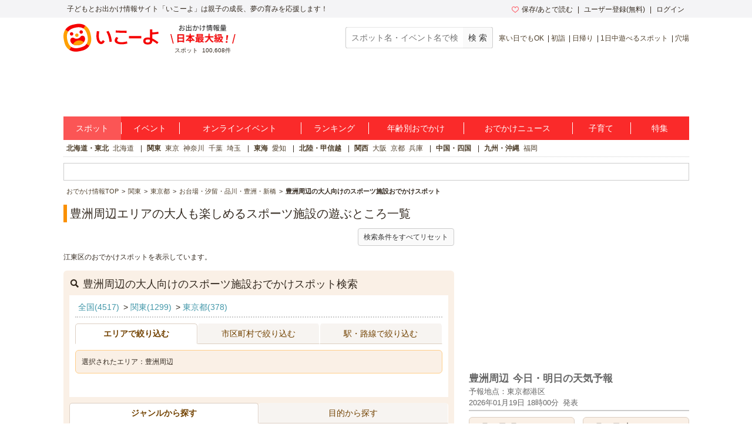

--- FILE ---
content_type: text/html; charset=utf-8
request_url: https://iko-yo.net/facilities?area_ids%5B%5D=306&genre_ids%5B%5D=30&prefecture_ids%5B%5D=13&target_age_ids%5B%5D=5
body_size: 42905
content:
<!DOCTYPE html><html lang="ja" prefix="og: http://ogp.me/ns# fb: http://ogp.me/ns/fb#"><head><script>(function(w,d,s,l,i){w[l]=w[l]||[];w[l].push({'gtm.start':new Date().getTime(),event:'gtm.js'});var f=d.getElementsByTagName(s)[0],j=d.createElement(s),dl=l!='dataLayer'?'&l='+l:'';j.async=true;j.src='https://www.googletagmanager.com/gtm.js?id='+i+dl;f.parentNode.insertBefore(j,f);})(window,document,'script','dataLayer','GTM-KRT45GK');</script><meta content="text/html" http-equiv="Content-Type" /><meta content="text/css" http-equiv="Content-Style-Type" /><meta content="text/javascript" http-equiv="Content-Script-Type" /><title>豊洲周辺 大人も楽しめるスポーツ施設 子供の遊び場・お出かけスポット | いこーよ</title><meta content="豊洲周辺にある親子で楽しむスポーツ施設の大人向けのスポット一覧。豊洲周辺のスポーツ施設について調べるなら子供とおでかけ情報「いこーよ」で。豊洲周辺の親子で楽しめるスポーツ施設の幼児や小学生の評判や口コミ、クーポン情報、おでかけスポット周辺の天気予報等を掲載しています。いこーよを活用して、家族みんなで豊洲周辺のスポーツ施設にお出かけし、子どもとの楽しい思い出をたくさん作ろう。" name="description" /><meta content="大人向け,豊洲周辺,スポーツ施設,子供,こども,お出かけ,おでかけ,親子,ファミリー,家族,クーポン,口コミ,子ども,お出掛け,子連れ,子づれ,天気予報" name="keywords" /><meta content="article" property="og:type" /><meta content="子供とおでかけ情報サイト いこーよ" property="og:site_name" /><meta content="https://iko-yo.net/facilities?area_ids%5B%5D=306&amp;genre_ids%5B%5D=30&amp;prefecture_ids%5B%5D=13&amp;target_age_ids%5B%5D=5" property="og:url" /><meta content="豊洲周辺 大人も楽しめるスポーツ施設 子供の遊び場・お出かけスポット | いこーよ" property="og:title" /><meta content="豊洲周辺にある親子で楽しむスポーツ施設の大人向けのスポット一覧。豊洲周辺のスポーツ施設について調べるなら子供とおでかけ情報「いこーよ」で。豊洲周辺の親子で楽しめるスポーツ施設の幼児や小学生の評判や口コミ、クーポン情報、おでかけスポット周辺の天気予報等を掲載しています。いこーよを活用して、家族みんなで豊洲周辺のスポーツ施設にお出かけし、子どもとの楽しい思い出をたくさん作ろう。" property="og:description" /><meta content="https://iko-yo.net/packs/ogp_iko-yo-968979b9b1db32b75703.png" property="og:image" /><meta content="100000692487359" property="fb:admins" /><meta content="zOvWJFT9MX5fizpfjrL88v8JVFBwIulJ0F54aUr6Xbo" name="google-site-verification" /><meta content="T4cAz6qjnMC8AjnhSQ4Qqyq-QLneL7ej6gXuBA45KjE" name="google-site-verification" /><meta content="AA8DD35A179EBC96F9FAD31B1DEFBDDD" name="msvalidate.01" /><meta name="robots" content="noindex"></meta><link href="/favicon.ico" rel="shortcut icon" /><link href="/apple-touch-icon.png" rel="apple-touch-icon" /><link href="https://iko-yo.net/facilities?area_ids%5B%5D=306&genre_ids%5B%5D=30&prefecture_ids%5B%5D=13&recommended_age=adult" rel="canonical" /><link rel="alternate" type="application/rss+xml" title="RSS" href="https://iko-yo.net/facilities.rss?area_ids%5B%5D=306&amp;genre_ids%5B%5D=30&amp;prefecture_ids%5B%5D=13&amp;target_age_ids%5B%5D=5" /><meta name="csrf-param" content="authenticity_token" />
<meta name="csrf-token" content="0AKF/sZmLvDj2GP4CB1yMn9wjyxKcPb7wUSNlPqc3TPiyNqrZPMwAN6UCXre5arxEdjRCVbctRB4DvjRDIAS7g==" /><script type="application/ld+json">[{"@context":"http://schema.org","@type":"LocalBusiness","name":"豊洲三丁目公園","description":"江東区立「豊洲北小学校」の目の前にある公園。周囲には大型ショッピングモールやホームセンターなど商業施設も多く、地域の人のみならず、お買い物で訪れた家族連れも利用する公園です。\r\n\r\n公園の大部分を占めるのが多目的に利用できる「こどもの広場」。ここは中学生以下が優先的に利用できる広場となっていて、球技などのスポーツなどにも利用されています。遊具が設置されているエリアもあり、コンビネーション遊具などもあります。スタイリッシュなデザインのものが設置されていて、豊洲の町らしさを感じられます。","telephone":"03-5683-5581","url":"https://www.city.koto.lg.jp/470601/shisetsuannai/kokyo/koen/kuritsukoen/17153.html","address":{"@type":"PostalAddress","addressLocality":"江東区豊洲3-5-11","addressRegion":"東京都","postalCode":"135-0061"},"aggregateRating":{"@type":"AggregateRating","ratingValue":"2.9","ratingCount":1},"image":"https://d2goguvysdoarq.cloudfront.net/system/facility_photos/photos/162755/normal.jpg?1555462462"}]</script><meta charset="utf-8" /><meta content="production" name="sentry-environment" /><link rel="stylesheet" media="all" href="https://d2goguvysdoarq.cloudfront.net/packs/pc/application-c674efbe3d6beba9f0f6.css" /><link rel="stylesheet" media="screen" href="https://d2goguvysdoarq.cloudfront.net/packs/pc/components-3d9aa241cb02ec33b35b.css" /><script src="https://d2goguvysdoarq.cloudfront.net/packs/application-b73dd8655f18085a9d8a.js"></script><script type="text/javascript"> window._taboola = window._taboola || []; _taboola.push({article:'auto'}); !function (e, f, u, i) { if (!document.getElementById(i)){ e.async = 1; e.src = u; e.id = i; f.parentNode.insertBefore(e, f); } }(document.createElement('script'), document.getElementsByTagName('script')[0], '//cdn.taboola.com/libtrc/actindijapan-iko-yonet/loader.js', 'tb_loader_script'); if(window.performance && typeof window.performance.mark == 'function') {window.performance.mark('tbl_ic');} </script></head><body itemscope="" itemtype="http://schema.org/WebPage"><noscript><iframe src="https://www.googletagmanager.com/ns.html?id=GTM-KRT45GK"height="0" width="0" style="display:none;visibility:hidden"></iframe></noscript><div class="l-header__txt"><div class="l-header__txt_blo"><span class="c-word">子どもとお出かけ情報サイト「いこーよ」は親子の成長、夢の育みを応援します！</span><div class="l-header__user"><ul class="l-header__user__inner"><li class="c-dropdown l-header__user__favorites"><a href="/favorites" target="_top"><i class="icon-favorite--heart c-icon--pink c-icon--left"></i>保存/あとで読む</a><ul class="c-dropdown__list c-dropdown__list--others"><li class="c-dropdown__list_item"><a href="/favorites" target="_top">保存</a></li><li class="c-dropdown__list_item"><a href="/favorites?tab=articles" target="_top">あとで読む</a></li></ul></li><li class="c-dropdown l-header__user__register"><a data-ai-track-event="header_PC signups" href="/home/signup" target="_top">ユーザー登録(無料)</a><ul class="c-dropdown__list c-dropdown__list--regist"><li class="c-dropdown__list_item"><a data-ai-track-event="header_PC user signup" href="/home/signup" target="_top">パパ・ママさん</a></li><li class="c-dropdown__list_item"><a data-ai-track-event="header_PC provider to_signup" href="/provider/signup" target="_top">施設・イベント運営者の方</a></li></ul></li><li class="c-dropdown"><a data-ai-track-event="header_PC logins" href="/home/login" target="_top">ログイン</a><ul class="c-dropdown__list c-dropdown__list--right c-dropdown__list--login"><li class="c-dropdown__list_item"><a data-ai-track-event="header_PC user login" href="/home" target="_top">パパ・ママさん</a></li><li class="c-dropdown__list_item"><a data-ai-track-event="header_PC provider login" href="/provider/login" target="_top">施設・イベント運営者の方</a></li></ul></li></ul></div></div></div><div class="l-page"><header><div class="l-header"><div class="l-header__inner"><div class="l-header__item l-header__logo"><a href="/"><svg class="c-grid__img" width="162" height="48" viewBox="0 0 445 131" fill="none" xmlns="http://www.w3.org/2000/svg" role="img" aria-label="いこーよ" style="display: block;">
<title>いこーよ</title>
<path d="M4.04265 78.0362C1.73962 66.4625 1.56396 60.0804 1.92698 54.5843C2.54763 45.1965 5.25662 36.9056 10.2452 29.4383C15.1866 22.0078 22.0138 16.0239 30.0279 12.0992C35.0321 9.59315 41.2776 7.39161 52.6328 5.13542C64.2065 2.83238 70.534 2.66063 76.0535 3.02365C85.4452 3.6443 93.7361 6.3572 101.199 11.3458C108.625 16.2872 114.603 23.1131 118.523 31.1246C121.029 36.1288 123.227 42.3743 125.487 53.7333C127.79 65.3071 127.962 71.6307 127.595 77.154C126.974 86.5457 124.265 94.8367 119.276 102.3C114.336 109.72 107.515 115.695 99.5093 119.616C94.5051 122.126 88.2595 124.323 76.9005 126.583C65.3268 128.883 59.0032 129.054 53.4798 128.691C44.0881 128.071 35.7972 125.362 28.3338 120.373C20.9026 115.433 14.9185 108.605 10.9947 100.59C8.49258 95.6017 6.30275 89.3914 4.04265 78.0362Z" fill="white"/>
<path fill-rule="evenodd" clip-rule="evenodd" d="M127.669 53.3469C130.046 65.2876 130.233 71.8141 129.843 77.5054C129.211 87.2171 126.416 95.7501 121.255 103.455L107.808 94.458C111.985 88.0564 113.936 80.796 113.936 72.3762C113.933 66.1932 113.218 62.4537 112.028 56.458C110.888 50.7355 108.987 44.5603 107.394 41.0745C104.201 34.0951 99.8099 27.1158 93.6229 23.0835L93.541 23.0367L102.527 9.56586L102.589 9.60489C110.256 14.7032 116.43 21.7473 120.479 30.016C123.067 35.1803 125.327 41.6366 127.669 53.3469ZM17.9858 75.3507C19.1295 81.0731 21.05 87.2445 22.6426 90.7303C25.82 97.6589 30.188 104.603 36.3281 108.639L27.3502 122.075C19.7118 116.982 13.5605 109.956 9.52314 101.711C6.93515 96.5464 4.67505 90.094 2.33298 78.3837C-0.0403152 66.4391 -0.231584 59.9125 0.158761 54.2213C0.80283 44.533 3.5977 35.9766 8.74635 28.2751L22.2211 37.3428C18.0366 43.7484 16.0848 51.0166 16.0848 59.4402C16.0848 65.5612 16.827 69.2836 18.0007 75.1708L18.0366 75.3507H17.9858Z" fill="#FFA000"/>
<path fill-rule="evenodd" clip-rule="evenodd" d="M55.6072 18.8834C49.8848 20.0271 43.7095 21.9476 40.2276 23.5402C33.2522 26.7137 26.2806 31.1168 22.2484 37.2959L8.74634 28.2751C13.8458 20.6096 20.8896 14.436 29.1575 10.3856C34.3217 7.79757 40.7741 5.53748 52.4845 3.19541C64.429 0.822112 70.9556 0.630843 76.6468 1.02119C86.3118 1.65745 94.8447 4.46403 102.519 9.56584L93.5331 23.021C87.1315 18.8834 79.9062 16.9316 71.5177 16.9316C65.5768 16.9316 61.8955 17.6524 56.3013 18.7476C56.0732 18.7922 55.842 18.8375 55.6072 18.8834ZM89.8014 108.241C96.8627 105.88 103.799 101.078 107.792 94.4737L107.788 94.4581L121.255 103.456C116.163 111.127 109.122 117.308 100.856 121.365C95.6917 123.953 89.2393 126.209 77.529 128.551C65.5844 130.928 59.0578 131.119 53.3666 130.729C43.6782 130.089 35.1219 127.29 27.4204 122.141C27.3974 122.127 27.3752 122.111 27.354 122.094L36.332 108.659L36.4139 108.717C42.8195 112.902 50.0877 114.854 58.5114 114.854C64.6944 114.834 68.43 114.092 74.4218 112.902C79.0525 111.973 83.8799 110.293 87.4791 109.04C88.3277 108.745 89.108 108.473 89.8014 108.241Z" fill="#F50000"/>
<path fill-rule="evenodd" clip-rule="evenodd" d="M82.9742 47.1326C87.3893 47.1326 90.9685 43.5535 90.9685 39.1384C90.9685 34.7233 87.3893 31.1441 82.9742 31.1441C78.5591 31.1441 74.98 34.7233 74.98 39.1384C74.98 43.5535 78.5591 47.1326 82.9742 47.1326ZM38.0729 56.0637C42.488 56.0637 46.0671 52.4846 46.0671 48.0694C46.0671 43.6543 42.488 40.0752 38.0729 40.0752C33.6578 40.0752 30.0786 43.6543 30.0786 48.0694C30.0786 52.4846 33.6578 56.0637 38.0729 56.0637ZM86.7411 56.5985C93.0491 55.3416 98.6896 59.5573 100.434 65.7482C102.62 73.4965 100.064 82.2207 92.4792 90.0667C87.8263 94.864 81.1475 98.7714 71.9197 100.625L71.8143 100.649L71.7089 100.668C62.4773 102.487 54.8109 101.434 48.6786 98.7831C38.6428 94.4541 32.9555 87.3733 32.007 79.3634C31.2458 72.9774 34.8448 66.9231 41.1527 65.6701C43.7547 65.1157 46.4698 65.5425 48.7762 66.8685C50.2634 67.7428 53.5033 69.4408 56.0249 70.0303C59.2262 70.694 62.5284 70.7075 65.735 70.0698C68.9417 69.4321 71.9874 68.1562 74.6912 66.3181C76.7756 64.8075 79.1177 62.0009 80.156 60.623C81.78 58.5157 84.1251 57.0825 86.7411 56.5985Z" fill="#F50000"/>
<path fill-rule="evenodd" clip-rule="evenodd" d="M70.6199 54.1667C70.6199 58.5818 67.0407 62.1609 62.6256 62.1609C58.2105 62.1609 54.6314 58.5818 54.6314 54.1667C54.6314 49.7515 58.2105 46.1724 62.6256 46.1724C67.0407 46.1724 70.6199 49.7515 70.6199 54.1667ZM92.4636 90.0549C87.8107 94.8523 81.1319 98.7596 71.9041 100.614L71.8924 100.61L71.787 100.633L71.6816 100.653C62.45 102.472 54.7836 101.418 48.6513 98.7674C47.2079 98.1444 45.8051 97.4313 44.4512 96.6322L47.2343 92.4673C49.5513 88.9989 52.5288 86.0209 55.9968 83.7034C59.4648 81.3859 63.3554 79.7743 67.4463 78.9605C71.5373 78.1467 75.7484 78.1468 79.8393 78.9607C83.9302 79.7746 87.8207 81.3864 91.2887 83.704L95.4927 86.5145C94.5576 87.7565 93.546 88.939 92.4636 90.0549Z" fill="#FFA000"/>
<path fill-rule="evenodd" clip-rule="evenodd" d="M415.7 69.4625C416 69.6625 416.3 69.7625 416.6 69.8625C420.5 71.6625 424.7 73.9625 429.1 76.8625C433.7 79.6625 438.7 83.1625 444.3 87.2625L437.7 94.8625C431.5 89.9625 425.9 85.9625 420.8 82.9625C419 81.8625 417.3 80.9625 415.6 80.0625C415.4 85.7625 413.7 90.1625 410.5 92.9625C407 96.0625 401.6 97.5625 394.3 97.5625C387.6 97.5625 382.5 96.1625 378.8 93.3625C375.1 90.5625 373.3 86.4625 373.3 81.1625C373.3 75.8625 375.1 71.7625 378.7 68.9625C382.3 66.1625 387.5 64.7625 394.3 64.7625C397.8 64.7625 401.3 65.0625 404.8 65.8625V26.8625H415.6V41.1625C418.536 41.0707 421.556 40.8107 424.737 40.5367L425.6 40.4625C431.3 39.8625 437.3 39.0625 443.5 38.0625L444.5 47.3625C438.3 48.3625 432.2 49.1625 426.4 49.7625L425.931 49.8005L425.931 49.8006C422.395 50.0875 418.956 50.3667 415.7 50.4625V69.4625ZM393.9 88.3625C397.8 88.3625 400.5 87.5625 402.3 86.0625C404 84.5625 404.9 82.1625 404.8 78.7625V75.6625C401.2 74.6625 397.7 74.1625 394.3 74.1625C390.7 74.1625 388 74.7625 386.3 75.8625C384.6 76.9625 383.7 78.7625 383.7 81.1625C383.7 85.9625 387.1 88.3625 393.9 88.3625ZM306.6 57.9625H364.3V68.8625H306.6V57.9625ZM181.1 81.8625C179.7 83.4625 178.1 84.2625 176.5 84.2625C175 84.2625 173.5 83.5625 172.2 82.1625C170.9 80.7625 169.7 78.8625 168.7 76.4625C167.7 74.0625 166.9 71.2625 166.3 68.0625C165.7 64.8625 165.4 61.4625 165.4 57.7625C165.4 55.6625 165.5 53.2625 165.7 50.5625C165.9 47.8625 166.1 45.3625 166.4 42.7625C166.7 40.2625 167 37.9625 167.4 36.0625L156.2 35.2625C155.8 37.6625 155.4 40.1625 155.1 42.9625C154.8 45.7625 154.5 48.5625 154.3 51.3625C154.1 54.1625 154 56.6625 154 58.8625C154 64.2625 154.5 69.1625 155.6 73.6625C156.7 78.1625 158.2 81.9625 160.2 85.2625C162.2 88.5625 164.5 91.1625 167.2 92.8625C169.9 94.6625 172.9 95.5625 176.1 95.5625C181.3 95.5625 185.8 93.1625 189.5 88.3625C190.7 86.8625 191.8 85.0625 192.9 82.9625L184 76.6625C183.2 78.9625 182.1 80.6625 181.1 81.8625ZM210.5 34.1625C213.4 38.5625 215.9 43.3625 218.1 48.6625C220.3 53.9625 222 59.5625 223.3 65.3625C224.7 71.2625 225.7 77.3625 226.3 83.7625L215.3 85.7625C214.9 79.9625 213.9 74.1625 212.6 68.4625C211.3 62.6625 209.6 57.2625 207.6 52.0625C205.5 46.9625 203.2 42.1625 200.6 37.7625L210.5 34.1625ZM282.189 43.1177L282.191 43.1177C286.641 43.1963 290.392 43.2625 295.6 43.2625V33.4625C292.508 33.4134 289.945 33.3884 287.428 33.3639C284.817 33.3384 282.255 33.3134 279.2 33.2625C273.2 33.1625 267.4 32.9625 261.7 32.7625C256 32.5625 250.4 32.2625 244.8 31.8625L244 41.6625L244.003 41.6627C249.702 41.9626 255.401 42.2625 261.2 42.5625L261.2 42.5625C267.1 42.7625 273 42.9625 279 43.0625C280.117 43.0811 281.171 43.0997 282.189 43.1177ZM285.315 85.5032C286.089 85.3403 286.933 85.1625 288 84.9625C291.2 84.4625 294.1 83.7625 296.8 82.8625L298.9 92.6625C296.3 93.4625 293.4 94.1625 290 94.7625C288.936 94.9503 288.057 95.1284 287.243 95.2936C285.455 95.656 283.973 95.9564 281.5 96.1625C278 96.4625 274.6 96.6625 271.5 96.6625C265 96.6625 259.4 95.8625 254.6 94.4625C249.7 92.9625 246 90.9625 243.4 88.2625C240.8 85.6625 239.5 82.4625 239.5 78.8625C239.5 75.8625 240.4 72.6625 242.3 69.2625C243.4 67.1625 245 64.9625 246.9 62.5625L256.6 66.8625C255.3 68.3625 254.3 69.7625 253.5 71.0625C251.8 73.6625 251 75.8625 251 77.7625C251 79.5625 251.9 81.1625 253.5 82.5625C255.2 83.9625 257.5 85.0625 260.6 85.7625C263.6 86.4625 267.2 86.8625 271.4 86.8625C274 86.8625 277 86.7625 280.3 86.3625C282.5 86.0958 283.767 85.8292 285.315 85.5032Z" fill="#F50000"/>
</svg></a></div><div class="l-header__spot l-header__item"><img alt="お出かけ情報量日本最大級" height="32" src="https://d2goguvysdoarq.cloudfront.net/packs/common/header_no1-5073c5f6ab902619fdda.png" width="111" /><p><span class="c-word">スポット</span><span class="c-word">100,608件</span></p></div><div class="l-header__item l-header__right"><form action="/search" class="l-header__search" id="search"><input class="c-form__input c-form__input--set c-form--w200" name="q" placeholder="スポット名・イベント名で検索" title="スポット名・イベント名で検索" type="text" value="" /><input alt="スポット・イベント検索" class="c-btn--gray c-btn c-btn--md" type="submit" value="検 索" /></form><ul class="c-words l-header__words"><li class="c-word c-word--sm c-word--bar"><a data-ai-track-event="header season_recommend_PC 寒い日でもOK" href="/facilities?tags%5B%5D=%E5%AF%92%E3%81%84%E6%97%A5%E3%81%A7%E3%82%82OK">寒い日でもOK</a></li><li class="c-word c-word--sm c-word--bar"><a data-ai-track-event="header season_recommend_PC 初詣" href="/facilities?tags%5B%5D=%E5%88%9D%E8%A9%A3">初詣</a></li><li class="c-word c-word--sm c-word--bar"><a data-ai-track-event="header season_recommend_PC 日帰り" href="/facilities?tags%5B%5D=%E6%97%A5%E5%B8%B0%E3%82%8A">日帰り</a></li><li class="c-word c-word--sm c-word--bar"><a data-ai-track-event="header season_recommend_PC 1日中遊べるスポット" href="/facilities?tags%5B%5D=1%E6%97%A5%E4%B8%AD%E9%81%8A%E3%81%B9%E3%82%8B%E3%82%B9%E3%83%9D%E3%83%83%E3%83%88">1日中遊べるスポット</a></li><li class="c-word c-word--sm c-word--bar"><a data-ai-track-event="header season_recommend_PC 穴場" href="/facilities?tags%5B%5D=%E7%A9%B4%E5%A0%B4">穴場</a></li></ul></div></div></div></header><div class="l-header__ad"><div class="l-header__ad__inner"><div class="l-header__ad__inner_cell"><div id="div-gpt-pc_billboard"><script>
//<![CDATA[
googletag.cmd.push(function() {
googletag.display('div-gpt-pc_billboard');
});

//]]>
</script></div></div></div></div><ul class="l-glonav"><li class="l-glonav__item c-dropdown"><a class="l-glonav__link is-active" data-ai-track-event="nav PC_global_navi02 facilities" href="/facilities">スポット</a><ul class="c-dropdown__list"><li class="c-dropdown__list_item"><a data-ai-track-event="nav PC_global_navi02 facilities_01" href="/facilities?region_ids[]=1">北海道・東北</a></li><li class="c-dropdown__list_item"><a data-ai-track-event="nav PC_global_navi02 facilities_02" href="/facilities?region_ids[]=2">北陸・甲信越</a></li><li class="c-dropdown__list_item"><a data-ai-track-event="nav PC_global_navi02 facilities_03" href="/facilities?region_ids[]=3">関東</a></li><li class="c-dropdown__list_item"><a data-ai-track-event="nav PC_global_navi02 facilities_04" href="/facilities?region_ids[]=4">東海</a></li><li class="c-dropdown__list_item"><a data-ai-track-event="nav PC_global_navi02 facilities_05" href="/facilities?region_ids[]=5">関西</a></li><li class="c-dropdown__list_item"><a data-ai-track-event="nav PC_global_navi02 facilities_06" href="/facilities?region_ids[]=6">中国・四国</a></li><li class="c-dropdown__list_item"><a data-ai-track-event="nav PC_global_navi02 facilities_07" href="/facilities?region_ids[]=7">九州・沖縄</a></li></ul></li><li class="l-glonav__item c-dropdown"><a class="l-glonav__link" data-ai-track-event="nav PC_global_navi02 events" href="/events">イベント</a><ul class="c-dropdown__list"><li class="c-dropdown__list_item"><a data-ai-track-event="nav PC_global_navi02 events_01" href="/events?region_ids[]=1">北海道・東北</a></li><li class="c-dropdown__list_item"><a data-ai-track-event="nav PC_global_navi02 events_02" href="/events?region_ids[]=2">北陸・甲信越</a></li><li class="c-dropdown__list_item"><a data-ai-track-event="nav PC_global_navi02 events_03" href="/events?region_ids[]=3">関東</a></li><li class="c-dropdown__list_item"><a data-ai-track-event="nav PC_global_navi02 events_04" href="/events?region_ids[]=4">東海</a></li><li class="c-dropdown__list_item"><a data-ai-track-event="nav PC_global_navi02 events_05" href="/events?region_ids[]=5">関西</a></li><li class="c-dropdown__list_item"><a data-ai-track-event="nav PC_global_navi02 events_06" href="/events?region_ids[]=6">中国・四国</a></li><li class="c-dropdown__list_item"><a data-ai-track-event="nav PC_global_navi02 events_07" href="/events?region_ids[]=7">九州・沖縄</a></li></ul></li><li class="l-glonav__item c-dropdown"><a class="l-glonav__link" data-ai-track-event="nav PC_global_navi02 online_events" href="/events?online=1">オンラインイベント</a></li><li class="l-glonav__item c-dropdown"><a class="l-glonav__link" data-ai-track-event="nav PC_global_navi02 rankings" href="/rankings">ランキング</a><ul class="c-dropdown__list"><li class="c-dropdown__list_item"><a data-ai-track-event="nav PC_global_navi02 rankings_01" href="/rankings/regions/1/weekly">北海道・東北</a></li><li class="c-dropdown__list_item"><a data-ai-track-event="nav PC_global_navi02 rankings_02" href="/rankings/regions/2/weekly">北陸・甲信越</a></li><li class="c-dropdown__list_item"><a data-ai-track-event="nav PC_global_navi02 rankings_03" href="/rankings/regions/3/weekly">関東</a></li><li class="c-dropdown__list_item"><a data-ai-track-event="nav PC_global_navi02 rankings_04" href="/rankings/regions/4/weekly">東海</a></li><li class="c-dropdown__list_item"><a data-ai-track-event="nav PC_global_navi02 rankings_05" href="/rankings/regions/5/weekly">関西</a></li><li class="c-dropdown__list_item"><a data-ai-track-event="nav PC_global_navi02 rankings_06" href="/rankings/regions/6/weekly">中国・四国</a></li><li class="c-dropdown__list_item"><a data-ai-track-event="nav PC_global_navi02 rankings_07" href="/rankings/regions/7/weekly">九州・沖縄</a></li></ul></li><li class="l-glonav__item c-dropdown"><a class="l-glonav__link" data-ai-track-event="nav PC_global_navi02 age" href="/topics/ages">年齢別おでかけ</a><ul class="c-dropdown__list c-dropdown__list--right"><li class="c-dropdown__list_item"><a data-ai-track-event="nav PC_global_navi02 age_top" href="/topics/ages">年齢別お出かけスタイル</a></li><li class="c-dropdown__list_item"><a data-ai-track-event="nav PC_global_navi02 age_00" href="/topics/ages/age0">0歳</a></li><li class="c-dropdown__list_item"><a data-ai-track-event="nav PC_global_navi02 age_01" href="/topics/ages/age1">1歳</a></li><li class="c-dropdown__list_item"><a data-ai-track-event="nav PC_global_navi02 age_02" href="/topics/ages/age2">2歳</a></li><li class="c-dropdown__list_item"><a data-ai-track-event="nav PC_global_navi02 age_03" href="/topics/ages/age3">3歳</a></li><li class="c-dropdown__list_item"><a data-ai-track-event="nav PC_global_navi02 age_04" href="/topics/ages/age4">4歳</a></li><li class="c-dropdown__list_item"><a data-ai-track-event="nav PC_global_navi02 age_05" href="/topics/ages/age5">5歳</a></li><li class="c-dropdown__list_item"><a data-ai-track-event="nav PC_global_navi02 age_06" href="/topics/ages/age6">6歳</a></li><li class="c-dropdown__list_item"><a data-ai-track-event="nav PC_global_navi02 age_07" href="/topics/ages/age7">7歳</a></li><li class="c-dropdown__list_item"><a data-ai-track-event="nav PC_global_navi02 age_08" href="/topics/ages/age8">8歳</a></li><li class="c-dropdown__list_item"><a data-ai-track-event="nav PC_global_navi02 age_09" href="/topics/ages/age9">9歳</a></li></ul></li><li class="l-glonav__item"><a class="l-glonav__link" data-ai-track-event="nav PC_global_navi02 ikorepo" href="https://report.iko-yo.net">おでかけニュース</a></li><li class="l-glonav__item c-dropdown"><a class="l-glonav__link" data-ai-track-event="nav PC_global_navi02 articles" href="/articles/ranking">子育て</a></li><li class="l-glonav__item c-dropdown"><a class="l-glonav__link" data-ai-track-event="nav PC_global_navi02 topics" href="/topics">特集</a></li></ul><div class="l-region"><ul class="c-words l-region-area--active"><li class="c-word c-word--bar l-region-word"><div class="c-word"><a class="l-region-area" data-ai-track-event="nav PC_sub_navi02 hokkaido_tohoku" href="/facilities?region_ids%5B%5D=1">北海道・東北</a></div><div class="c-word"><a data-ai-track-event="nav PC_sub_navi02 hokkaido" href="/facilities?prefecture_ids%5B%5D=1">北海道</a></div></li><li class="c-word c-word--bar l-region-word"><div class="c-word"><a class="l-region-area" data-ai-track-event="nav PC_sub_navi02 kanto" href="/facilities?region_ids%5B%5D=3">関東</a></div><div class="c-word"><a data-ai-track-event="nav PC_sub_navi02 tokyo" href="/facilities?prefecture_ids%5B%5D=13">東京</a></div><div class="c-word"><a data-ai-track-event="nav PC_sub_navi02 kanagawa" href="/facilities?prefecture_ids%5B%5D=14">神奈川</a></div><div class="c-word"><a data-ai-track-event="nav PC_sub_navi02 chiba" href="/facilities?prefecture_ids%5B%5D=12">千葉</a></div><div class="c-word"><a data-ai-track-event="nav PC_sub_navi02 saitama" href="/facilities?prefecture_ids%5B%5D=11">埼玉</a></div></li><li class="c-word c-word--bar l-region-word"><div class="c-word"><a class="l-region-area" data-ai-track-event="nav PC_sub_navi02 tokai" href="/facilities?region_ids%5B%5D=4">東海</a></div><div class="c-word"><a data-ai-track-event="nav PC_sub_navi02 aichi" href="/facilities?prefecture_ids%5B%5D=23">愛知</a></div></li><li class="c-word c-word--bar l-region-word"><div class="c-word"><a class="l-region-area" data-ai-track-event="nav PC_sub_navi02 hokuriku_koshinetsu" href="/facilities?region_ids%5B%5D=2">北陸・甲信越</a></div></li><li class="c-word c-word--bar l-region-word"><div class="c-word"><a class="l-region-area" data-ai-track-event="nav PC_sub_navi02 kansai" href="/facilities?region_ids%5B%5D=5">関西</a></div><div class="c-word"><a data-ai-track-event="nav PC_sub_navi02 osaka" href="/facilities?prefecture_ids%5B%5D=27">大阪</a></div><div class="c-word"><a data-ai-track-event="nav PC_sub_navi02 kyoto" href="/facilities?prefecture_ids%5B%5D=26">京都</a></div><div class="c-word"><a data-ai-track-event="nav PC_sub_navi02 hyogo" href="/facilities?prefecture_ids%5B%5D=28">兵庫</a></div></li><li class="c-word c-word--bar l-region-word"><div class="c-word"><a class="l-region-area" data-ai-track-event="nav PC_sub_navi02 chugoku_shikoku" href="/facilities?region_ids%5B%5D=6">中国・四国</a></div></li><li class="c-word c-word--bar l-region-word"><div class="c-word"><a class="l-region-area" data-ai-track-event="nav PC_sub_navi02 kyusyu_okinawa" href="/facilities?region_ids%5B%5D=7">九州・沖縄</a></div><div class="c-word"><a data-ai-track-event="nav PC_sub_navi02 fukuoka" href="/facilities?prefecture_ids%5B%5D=40">福岡</a></div></li></ul></div><div class="c-information c-ad-information"><div id="div-gpt-pc_information"><script>
//<![CDATA[
googletag.cmd.push(function() {
googletag.display('div-gpt-pc_information');
});

//]]>
</script></div></div><ul class="l-bread_crumb" itemscope="" itemtype="http://schema.org/BreadcrumbList"><li class="l-bread_crumb__item" itemprop="itemListElement" itemscope="" itemtype="http://schema.org/ListItem"><a href="/"><span itemprop="name">おでかけ情報TOP</span></a><meta content="1" itemprop="position" /><meta content="https://iko-yo.net" itemprop="item" /></li><li class="l-bread_crumb__item" itemprop="itemListElement" itemscope="" itemtype="http://schema.org/ListItem"><a href="/facilities?region_ids%5B%5D=3"><span itemprop="name">関東</span></a><meta content="https://iko-yo.net/facilities?region_ids%5B%5D=3" itemprop="item" /><meta content="2" itemprop="position" /></li><li class="l-bread_crumb__item" itemprop="itemListElement" itemscope="" itemtype="http://schema.org/ListItem"><a href="/facilities?prefecture_ids%5B%5D=13"><span itemprop="name">東京都</span></a><meta content="https://iko-yo.net/facilities?prefecture_ids%5B%5D=13" itemprop="item" /><meta content="3" itemprop="position" /></li><li class="l-bread_crumb__item" itemprop="itemListElement" itemscope="" itemtype="http://schema.org/ListItem"><a href="/facilities?area_ids%5B%5D=89"><span itemprop="name">お台場・汐留・品川・豊洲・新橋</span></a><meta content="https://iko-yo.net/facilities?area_ids%5B%5D=89" itemprop="item" /><meta content="4" itemprop="position" /></li><li class="l-bread_crumb__item" itemprop="itemListElement" itemscope="" itemtype="http://schema.org/ListItem"><span itemprop="name">豊洲周辺の大人向けのスポーツ施設おでかけスポット</span><meta content="5" itemprop="position" /><meta content="https://iko-yo.net/facilities?area_ids%5B%5D=306&amp;genre_ids%5B%5D=30&amp;prefecture_ids%5B%5D=13&amp;target_age_ids%5B%5D=5" itemprop="item" /></li></ul><div class="l-content"><main><div class="l-main"><div class="c-container--sm"><h1 class="c-heading--page">豊洲周辺エリアの大人も楽しめるスポーツ施設の遊ぶところ一覧</h1><div class="u-text--right"><a class="c-btn c-btn--sm c-btn--gray" href="/facilities">検索条件をすべてリセット</a></div></div><div class="c-container"><section><div class="c-paragraph u-text--sm">江東区のおでかけスポットを表示しています。</div><div class="c-frame c-frame--orange"><h2 class="c-frame--orange__header" id="map__header"><i class="icon-search c-icon--left c-icon--xl"></i>豊洲周辺の大人向けのスポーツ施設おでかけスポット検索</h2><div class="c-frame__inner c-container--sm"><div class="c-frame--border__header"><p class="u-text--md"><a class="c-link_color--blue c-word" href="/facilities?genre_ids%5B%5D=30&amp;target_age_ids%5B%5D=5">全国(4517)</a>&gt; <a class="c-link_color--blue c-word" href="/facilities?genre_ids%5B%5D=30&amp;region_ids%5B%5D=3&amp;target_age_ids%5B%5D=5">関東(1299)</a>&gt; <a class="c-link_color--blue c-word" href="/facilities?genre_ids%5B%5D=30&amp;prefecture_ids%5B%5D=13&amp;target_age_ids%5B%5D=5">東京都(378)</a></p></div><div class="c-container--sm"><ul class="c-tabs" data-tab-titles="" id="main_tab_titles"><li class="c-tab"><a class="c-tab__link is-active" data-tab-title="areas" href="#"><h3>エリアで絞り込む</h3></a></li><li class="c-tab"><a class="c-tab__link" data-tab-title="cities" href="#"><h3>市区町村で絞り込む</h3></a></li><li class="c-tab"><a class="c-tab__link" data-tab-title="stations" href="#"><h3>駅・路線で絞り込む</h3></a></li></ul></div><div data-tab-contents="" id="main_tab_contents"><div class="p-facility-map_narrow-tab is-active" data-tab-content="areas"><div class="c-container"><div class="c-frame c-frame--orange u-text--sm p-facility-choice_border c-container--sm">選択されたエリア：豊洲周辺</div><div class="c-container--sm"></div></div><div class="c-container" data-search-form="areas" style="display:none;"><ul class="c-grid"><li class="c-grid__item--3"><div class="c-grid__content u-text--sm"><label><input data-param-name="area_ids[]" data-change-dest="#exec_search_areas" type="checkbox" value="100" name="" id="" /><a class="c-link_color--blue" href="/facilities?area_ids%5B%5D=100&amp;genre_ids%5B%5D=30&amp;prefecture_ids%5B%5D=13&amp;target_age_ids%5B%5D=5">八王子・立川・多摩・昭島・国分寺(53)</a></label></div></li><li class="c-grid__item--3"><div class="c-grid__content u-text--sm"><label><input data-param-name="area_ids[]" data-change-dest="#exec_search_areas" type="checkbox" value="89" name="" id="" /><a class="c-link_color--blue" href="/facilities?area_ids%5B%5D=89&amp;genre_ids%5B%5D=30&amp;prefecture_ids%5B%5D=13&amp;target_age_ids%5B%5D=5">お台場・汐留・品川・豊洲・新橋(24)</a></label></div></li><li class="c-grid__item--3"><div class="c-grid__content u-text--sm"><label><input data-param-name="area_ids[]" data-change-dest="#exec_search_areas" type="checkbox" value="94" name="" id="" /><a class="c-link_color--blue" href="/facilities?area_ids%5B%5D=94&amp;genre_ids%5B%5D=30&amp;prefecture_ids%5B%5D=13&amp;target_age_ids%5B%5D=5">浅草・上野・両国・錦糸町(16)</a></label></div></li><li class="c-grid__item--3"><div class="c-grid__content u-text--sm"><label><input data-param-name="area_ids[]" data-change-dest="#exec_search_areas" type="checkbox" value="103" name="" id="" /><a class="c-link_color--blue" href="/facilities?area_ids%5B%5D=103&amp;genre_ids%5B%5D=30&amp;prefecture_ids%5B%5D=13&amp;target_age_ids%5B%5D=5">町田・相模原・愛川・上野原(27)</a></label></div></li><li class="c-grid__item--3"><div class="c-grid__content u-text--sm"><label><input data-param-name="area_ids[]" data-change-dest="#exec_search_areas" type="checkbox" value="96" name="" id="" /><a class="c-link_color--blue" href="/facilities?area_ids%5B%5D=96&amp;genre_ids%5B%5D=30&amp;prefecture_ids%5B%5D=13&amp;target_age_ids%5B%5D=5">渋谷・中目黒・恵比寿・自由が丘・原宿(20)</a></label></div></li><li class="c-grid__item--3"><div class="c-grid__content u-text--sm"><label><input data-param-name="area_ids[]" data-change-dest="#exec_search_areas" type="checkbox" value="93" name="" id="" /><a class="c-link_color--blue" href="/facilities?area_ids%5B%5D=93&amp;genre_ids%5B%5D=30&amp;prefecture_ids%5B%5D=13&amp;target_age_ids%5B%5D=5">池袋・赤羽・王子・巣鴨・目白・石神井(39)</a></label></div></li><li class="c-grid__item--3"><div class="c-grid__content u-text--sm"><label><input data-param-name="area_ids[]" data-change-dest="#exec_search_areas" type="checkbox" value="91" name="" id="" /><a class="c-link_color--blue" href="/facilities?area_ids%5B%5D=91&amp;genre_ids%5B%5D=30&amp;prefecture_ids%5B%5D=13&amp;target_age_ids%5B%5D=5">新宿・高田馬場・代々木・千駄ヶ谷(9)</a></label></div></li><li class="c-grid__item--3"><div class="c-grid__content u-text--sm"><label><input data-param-name="area_ids[]" data-change-dest="#exec_search_areas" type="checkbox" value="88" name="" id="" /><a class="c-link_color--blue" href="/facilities?area_ids%5B%5D=88&amp;genre_ids%5B%5D=30&amp;prefecture_ids%5B%5D=13&amp;target_age_ids%5B%5D=5">銀座・日本橋・丸の内・有楽町・築地・月島(8)</a></label></div></li><li class="c-grid__item--3"><div class="c-grid__content u-text--sm"><label><input data-param-name="area_ids[]" data-change-dest="#exec_search_areas" type="checkbox" value="92" name="" id="" /><a class="c-link_color--blue" href="/facilities?area_ids%5B%5D=92&amp;genre_ids%5B%5D=30&amp;prefecture_ids%5B%5D=13&amp;target_age_ids%5B%5D=5">吉祥寺・三鷹・高円寺・中野・荻窪・阿佐谷(33)</a></label></div></li><li class="c-grid__item--3"><div class="c-grid__content u-text--sm"><label><input data-param-name="area_ids[]" data-change-dest="#exec_search_areas" type="checkbox" value="104" name="" id="" /><a class="c-link_color--blue" href="/facilities?area_ids%5B%5D=104&amp;genre_ids%5B%5D=30&amp;prefecture_ids%5B%5D=13&amp;target_age_ids%5B%5D=5">小平・西東京・小金井・東村山・東久留米(20)</a></label></div></li><li class="c-grid__item--3"><div class="c-grid__content u-text--sm"><label><input data-param-name="area_ids[]" data-change-dest="#exec_search_areas" type="checkbox" value="102" name="" id="" /><a class="c-link_color--blue" href="/facilities?area_ids%5B%5D=102&amp;genre_ids%5B%5D=30&amp;prefecture_ids%5B%5D=13&amp;target_age_ids%5B%5D=5">調布・府中・狛江(10)</a></label></div></li><li class="c-grid__item--3"><div class="c-grid__content u-text--sm"><label><input data-param-name="area_ids[]" data-change-dest="#exec_search_areas" type="checkbox" value="101" name="" id="" /><a class="c-link_color--blue" href="/facilities?area_ids%5B%5D=101&amp;genre_ids%5B%5D=30&amp;prefecture_ids%5B%5D=13&amp;target_age_ids%5B%5D=5">青梅・奥多摩(10)</a></label></div></li><li class="c-grid__item--3"><div class="c-grid__content u-text--sm"><label><input data-param-name="area_ids[]" data-change-dest="#exec_search_areas" type="checkbox" value="97" name="" id="" /><a class="c-link_color--blue" href="/facilities?area_ids%5B%5D=97&amp;genre_ids%5B%5D=30&amp;prefecture_ids%5B%5D=13&amp;target_age_ids%5B%5D=5">蒲田・大森・羽田周辺(12)</a></label></div></li><li class="c-grid__item--3"><div class="c-grid__content u-text--sm"><label><input data-param-name="area_ids[]" data-change-dest="#exec_search_areas" type="checkbox" value="95" name="" id="" /><a class="c-link_color--blue" href="/facilities?area_ids%5B%5D=95&amp;genre_ids%5B%5D=30&amp;prefecture_ids%5B%5D=13&amp;target_age_ids%5B%5D=5">亀有・柴又・亀戸・新木場・葛西(55)</a></label></div></li><li class="c-grid__item--3"><div class="c-grid__content u-text--sm"><label><input data-param-name="area_ids[]" data-change-dest="#exec_search_areas" type="checkbox" value="99" name="" id="" /><a class="c-link_color--blue" href="/facilities?area_ids%5B%5D=99&amp;genre_ids%5B%5D=30&amp;prefecture_ids%5B%5D=13&amp;target_age_ids%5B%5D=5">北千住・日暮里・荒川(23)</a></label></div></li><li class="c-grid__item--3"><div class="c-grid__content u-text--sm"><label><input data-param-name="area_ids[]" data-change-dest="#exec_search_areas" type="checkbox" value="98" name="" id="" /><a class="c-link_color--blue" href="/facilities?area_ids%5B%5D=98&amp;genre_ids%5B%5D=30&amp;prefecture_ids%5B%5D=13&amp;target_age_ids%5B%5D=5">世田谷・二子玉川・三軒茶屋・駒沢(18)</a></label></div></li><li class="c-grid__item--3"><div class="c-grid__content u-text--sm"><label><input data-param-name="area_ids[]" data-change-dest="#exec_search_areas" type="checkbox" value="87" name="" id="" /><a class="c-link_color--blue" href="/facilities?area_ids%5B%5D=87&amp;genre_ids%5B%5D=30&amp;prefecture_ids%5B%5D=13&amp;target_age_ids%5B%5D=5">御茶ノ水・神楽坂・後楽園・九段下・神田・秋葉原(19)</a></label></div></li><li class="c-grid__item--3"><div class="c-grid__content u-text--sm"><label><input data-param-name="area_ids[]" data-change-dest="#exec_search_areas" type="checkbox" value="90" name="" id="" /><a class="c-link_color--blue" href="/facilities?area_ids%5B%5D=90&amp;genre_ids%5B%5D=30&amp;prefecture_ids%5B%5D=13&amp;target_age_ids%5B%5D=5">六本木・麻布・赤坂・白金・青山(2)</a></label></div></li><li class="c-grid__item--3"><div class="c-grid__content u-text--sm"><label><input data-param-name="area_ids[]" data-change-dest="#exec_search_areas" type="checkbox" value="105" name="" id="" /><a class="c-link_color--blue" href="/facilities?area_ids%5B%5D=105&amp;genre_ids%5B%5D=30&amp;prefecture_ids%5B%5D=13&amp;target_age_ids%5B%5D=5">伊豆七島・小笠原(2)</a></label></div></li></ul><div class="c-btn_container"><a id="exec_search_areas" data-url="/facilities?genre_ids%5B%5D=30&amp;prefecture_ids%5B%5D=13&amp;target_age_ids%5B%5D=5" class="c-btn c-btn--md c-btn--orange c-btn--w60p" href="/facilities?area_ids%5B%5D=306&amp;genre_ids%5B%5D=30&amp;prefecture_ids%5B%5D=13&amp;target_age_ids%5B%5D=5">決定</a></div></div><script>$(function() {
  $('#exec_search_areas').on('click', function(e) {
    var $exec_search_areas = $(e.currentTarget);
    var href = $exec_search_areas.attr('href').split('?');
    var params = href[1].split('&');
    params = Array.from(new Set(params)); // 重複解消
    $exec_search_areas.attr('href', href[0] + '?' + params.join('&'));
  });

  var selector = 'input[data-param-name="area_ids[]"]';
  $(selector).on('click', function(e) {
    $target = $(e.currentTarget);
    if ($target.prop('checked')) { return true; } // ループしないよう、同期するのは外すときのみ。

    $(selector + '[value="' + $target.val() + '"]:checked').each(function(_i, sibling) {
      $(sibling).trigger('click');
    });
  });
});</script></div><div class="p-facility-map_narrow-tab" data-tab-content="cities"><div class="c-container" data-search-form="cities"><div class="c-heading--gray"><label><input class="c-form__check" data-checkbox-representative="city_group_101" type="checkbox" value="101" name="" id="" />東京23区</label></div><ul class="c-grid c-container"><li class="c-grid__item--4"><div class="c-grid__content u-text--sm"><input class="c-form__check" data-change-dest="#exec_search_cities" data-checkbox-group="city_group_101" data-param-name="city_ids[]" type="checkbox" value="313001" name="" id="" /><a class="c-link_color--blue" href="/facilities?city_ids%5B%5D=313001&amp;genre_ids%5B%5D=30&amp;prefecture_ids%5B%5D=13&amp;target_age_ids%5B%5D=5">千代田区(6)</a></div></li><li class="c-grid__item--4"><div class="c-grid__content u-text--sm"><input class="c-form__check" data-change-dest="#exec_search_cities" data-checkbox-group="city_group_101" data-param-name="city_ids[]" type="checkbox" value="313002" name="" id="" /><a class="c-link_color--blue" href="/facilities?city_ids%5B%5D=313002&amp;genre_ids%5B%5D=30&amp;prefecture_ids%5B%5D=13&amp;target_age_ids%5B%5D=5">中央区(7)</a></div></li><li class="c-grid__item--4"><div class="c-grid__content u-text--sm"><input class="c-form__check" data-change-dest="#exec_search_cities" data-checkbox-group="city_group_101" data-param-name="city_ids[]" type="checkbox" value="313003" name="" id="" /><a class="c-link_color--blue" href="/facilities?city_ids%5B%5D=313003&amp;genre_ids%5B%5D=30&amp;prefecture_ids%5B%5D=13&amp;target_age_ids%5B%5D=5">港区(18)</a></div></li><li class="c-grid__item--4"><div class="c-grid__content u-text--sm"><input class="c-form__check" data-change-dest="#exec_search_cities" data-checkbox-group="city_group_101" data-param-name="city_ids[]" type="checkbox" value="313004" name="" id="" /><a class="c-link_color--blue" href="/facilities?city_ids%5B%5D=313004&amp;genre_ids%5B%5D=30&amp;prefecture_ids%5B%5D=13&amp;target_age_ids%5B%5D=5">新宿区(12)</a></div></li><li class="c-grid__item--4"><div class="c-grid__content u-text--sm"><input class="c-form__check" data-change-dest="#exec_search_cities" data-checkbox-group="city_group_101" data-param-name="city_ids[]" type="checkbox" value="313005" name="" id="" /><a class="c-link_color--blue" href="/facilities?city_ids%5B%5D=313005&amp;genre_ids%5B%5D=30&amp;prefecture_ids%5B%5D=13&amp;target_age_ids%5B%5D=5">文京区(14)</a></div></li><li class="c-grid__item--4"><div class="c-grid__content u-text--sm"><input class="c-form__check" data-change-dest="#exec_search_cities" data-checkbox-group="city_group_101" data-param-name="city_ids[]" type="checkbox" value="313006" name="" id="" /><a class="c-link_color--blue" href="/facilities?city_ids%5B%5D=313006&amp;genre_ids%5B%5D=30&amp;prefecture_ids%5B%5D=13&amp;target_age_ids%5B%5D=5">台東区(3)</a></div></li><li class="c-grid__item--4"><div class="c-grid__content u-text--sm"><input class="c-form__check" data-change-dest="#exec_search_cities" data-checkbox-group="city_group_101" data-param-name="city_ids[]" type="checkbox" value="313007" name="" id="" /><a class="c-link_color--blue" href="/facilities?city_ids%5B%5D=313007&amp;genre_ids%5B%5D=30&amp;prefecture_ids%5B%5D=13&amp;target_age_ids%5B%5D=5">墨田区(13)</a></div></li><li class="c-grid__item--4"><div class="c-grid__content u-text--sm"><input class="c-form__check" data-change-dest="#exec_search_cities" data-checkbox-group="city_group_101" data-param-name="city_ids[]" type="checkbox" value="313008" name="" id="" /><a class="c-link_color--blue" href="/facilities?city_ids%5B%5D=313008&amp;genre_ids%5B%5D=30&amp;prefecture_ids%5B%5D=13&amp;target_age_ids%5B%5D=5">江東区(23)</a></div></li><li class="c-grid__item--4"><div class="c-grid__content u-text--sm"><input class="c-form__check" data-change-dest="#exec_search_cities" data-checkbox-group="city_group_101" data-param-name="city_ids[]" type="checkbox" value="313009" name="" id="" /><a class="c-link_color--blue" href="/facilities?city_ids%5B%5D=313009&amp;genre_ids%5B%5D=30&amp;prefecture_ids%5B%5D=13&amp;target_age_ids%5B%5D=5">品川区(10)</a></div></li><li class="c-grid__item--4"><div class="c-grid__content u-text--sm"><input class="c-form__check" data-change-dest="#exec_search_cities" data-checkbox-group="city_group_101" data-param-name="city_ids[]" type="checkbox" value="313010" name="" id="" /><a class="c-link_color--blue" href="/facilities?city_ids%5B%5D=313010&amp;genre_ids%5B%5D=30&amp;prefecture_ids%5B%5D=13&amp;target_age_ids%5B%5D=5">目黒区(6)</a></div></li><li class="c-grid__item--4"><div class="c-grid__content u-text--sm"><input class="c-form__check" data-change-dest="#exec_search_cities" data-checkbox-group="city_group_101" data-param-name="city_ids[]" type="checkbox" value="313011" name="" id="" /><a class="c-link_color--blue" href="/facilities?city_ids%5B%5D=313011&amp;genre_ids%5B%5D=30&amp;prefecture_ids%5B%5D=13&amp;target_age_ids%5B%5D=5">大田区(9)</a></div></li><li class="c-grid__item--4"><div class="c-grid__content u-text--sm"><input class="c-form__check" data-change-dest="#exec_search_cities" data-checkbox-group="city_group_101" data-param-name="city_ids[]" type="checkbox" value="313012" name="" id="" /><a class="c-link_color--blue" href="/facilities?city_ids%5B%5D=313012&amp;genre_ids%5B%5D=30&amp;prefecture_ids%5B%5D=13&amp;target_age_ids%5B%5D=5">世田谷区(18)</a></div></li><li class="c-grid__item--4"><div class="c-grid__content u-text--sm"><input class="c-form__check" data-change-dest="#exec_search_cities" data-checkbox-group="city_group_101" data-param-name="city_ids[]" type="checkbox" value="313013" name="" id="" /><a class="c-link_color--blue" href="/facilities?city_ids%5B%5D=313013&amp;genre_ids%5B%5D=30&amp;prefecture_ids%5B%5D=13&amp;target_age_ids%5B%5D=5">渋谷区(9)</a></div></li><li class="c-grid__item--4"><div class="c-grid__content u-text--sm"><input class="c-form__check" data-change-dest="#exec_search_cities" data-checkbox-group="city_group_101" data-param-name="city_ids[]" type="checkbox" value="313014" name="" id="" /><a class="c-link_color--blue" href="/facilities?city_ids%5B%5D=313014&amp;genre_ids%5B%5D=30&amp;prefecture_ids%5B%5D=13&amp;target_age_ids%5B%5D=5">中野区(11)</a></div></li><li class="c-grid__item--4"><div class="c-grid__content u-text--sm"><input class="c-form__check" data-change-dest="#exec_search_cities" data-checkbox-group="city_group_101" data-param-name="city_ids[]" type="checkbox" value="313015" name="" id="" /><a class="c-link_color--blue" href="/facilities?city_ids%5B%5D=313015&amp;genre_ids%5B%5D=30&amp;prefecture_ids%5B%5D=13&amp;target_age_ids%5B%5D=5">杉並区(14)</a></div></li><li class="c-grid__item--4"><div class="c-grid__content u-text--sm"><input class="c-form__check" data-change-dest="#exec_search_cities" data-checkbox-group="city_group_101" data-param-name="city_ids[]" type="checkbox" value="313016" name="" id="" /><a class="c-link_color--blue" href="/facilities?city_ids%5B%5D=313016&amp;genre_ids%5B%5D=30&amp;prefecture_ids%5B%5D=13&amp;target_age_ids%5B%5D=5">豊島区(9)</a></div></li><li class="c-grid__item--4"><div class="c-grid__content u-text--sm"><input class="c-form__check" data-change-dest="#exec_search_cities" data-checkbox-group="city_group_101" data-param-name="city_ids[]" type="checkbox" value="313017" name="" id="" /><a class="c-link_color--blue" href="/facilities?city_ids%5B%5D=313017&amp;genre_ids%5B%5D=30&amp;prefecture_ids%5B%5D=13&amp;target_age_ids%5B%5D=5">北区(7)</a></div></li><li class="c-grid__item--4"><div class="c-grid__content u-text--sm"><input class="c-form__check" data-change-dest="#exec_search_cities" data-checkbox-group="city_group_101" data-param-name="city_ids[]" type="checkbox" value="313018" name="" id="" /><a class="c-link_color--blue" href="/facilities?city_ids%5B%5D=313018&amp;genre_ids%5B%5D=30&amp;prefecture_ids%5B%5D=13&amp;target_age_ids%5B%5D=5">荒川区(5)</a></div></li><li class="c-grid__item--4"><div class="c-grid__content u-text--sm"><input class="c-form__check" data-change-dest="#exec_search_cities" data-checkbox-group="city_group_101" data-param-name="city_ids[]" type="checkbox" value="313019" name="" id="" /><a class="c-link_color--blue" href="/facilities?city_ids%5B%5D=313019&amp;genre_ids%5B%5D=30&amp;prefecture_ids%5B%5D=13&amp;target_age_ids%5B%5D=5">板橋区(9)</a></div></li><li class="c-grid__item--4"><div class="c-grid__content u-text--sm"><input class="c-form__check" data-change-dest="#exec_search_cities" data-checkbox-group="city_group_101" data-param-name="city_ids[]" type="checkbox" value="313020" name="" id="" /><a class="c-link_color--blue" href="/facilities?city_ids%5B%5D=313020&amp;genre_ids%5B%5D=30&amp;prefecture_ids%5B%5D=13&amp;target_age_ids%5B%5D=5">練馬区(13)</a></div></li><li class="c-grid__item--4"><div class="c-grid__content u-text--sm"><input class="c-form__check" data-change-dest="#exec_search_cities" data-checkbox-group="city_group_101" data-param-name="city_ids[]" type="checkbox" value="313021" name="" id="" /><a class="c-link_color--blue" href="/facilities?city_ids%5B%5D=313021&amp;genre_ids%5B%5D=30&amp;prefecture_ids%5B%5D=13&amp;target_age_ids%5B%5D=5">足立区(17)</a></div></li><li class="c-grid__item--4"><div class="c-grid__content u-text--sm"><input class="c-form__check" data-change-dest="#exec_search_cities" data-checkbox-group="city_group_101" data-param-name="city_ids[]" type="checkbox" value="313022" name="" id="" /><a class="c-link_color--blue" href="/facilities?city_ids%5B%5D=313022&amp;genre_ids%5B%5D=30&amp;prefecture_ids%5B%5D=13&amp;target_age_ids%5B%5D=5">葛飾区(10)</a></div></li><li class="c-grid__item--4"><div class="c-grid__content u-text--sm"><input class="c-form__check" data-change-dest="#exec_search_cities" data-checkbox-group="city_group_101" data-param-name="city_ids[]" type="checkbox" value="313023" name="" id="" /><a class="c-link_color--blue" href="/facilities?city_ids%5B%5D=313023&amp;genre_ids%5B%5D=30&amp;prefecture_ids%5B%5D=13&amp;target_age_ids%5B%5D=5">江戸川区(28)</a></div></li></ul><div class="c-heading--gray">その他の地域</div><ul class="c-grid"><li class="c-grid__item--4"><div class="c-grid__content u-text--sm"><input class="c-form__check" data-change-dest="#exec_search_cities" data-param-name="city_ids[]" type="checkbox" value="313024" name="" id="" /><a class="c-link_color--blue" href="/facilities?city_ids%5B%5D=313024&amp;genre_ids%5B%5D=30&amp;prefecture_ids%5B%5D=13&amp;target_age_ids%5B%5D=5">八王子市(22)</a></div></li><li class="c-grid__item--4"><div class="c-grid__content u-text--sm"><input class="c-form__check" data-change-dest="#exec_search_cities" data-param-name="city_ids[]" type="checkbox" value="313025" name="" id="" /><a class="c-link_color--blue" href="/facilities?city_ids%5B%5D=313025&amp;genre_ids%5B%5D=30&amp;prefecture_ids%5B%5D=13&amp;target_age_ids%5B%5D=5">立川市(8)</a></div></li><li class="c-grid__item--4"><div class="c-grid__content u-text--sm"><input class="c-form__check" data-change-dest="#exec_search_cities" data-param-name="city_ids[]" type="checkbox" value="313026" name="" id="" /><a class="c-link_color--blue" href="/facilities?city_ids%5B%5D=313026&amp;genre_ids%5B%5D=30&amp;prefecture_ids%5B%5D=13&amp;target_age_ids%5B%5D=5">武蔵野市(2)</a></div></li><li class="c-grid__item--4"><div class="c-grid__content u-text--sm"><input class="c-form__check" data-change-dest="#exec_search_cities" data-param-name="city_ids[]" type="checkbox" value="313027" name="" id="" /><a class="c-link_color--blue" href="/facilities?city_ids%5B%5D=313027&amp;genre_ids%5B%5D=30&amp;prefecture_ids%5B%5D=13&amp;target_age_ids%5B%5D=5">三鷹市(5)</a></div></li><li class="c-grid__item--4"><div class="c-grid__content u-text--sm"><input class="c-form__check" data-change-dest="#exec_search_cities" data-param-name="city_ids[]" type="checkbox" value="313028" name="" id="" /><a class="c-link_color--blue" href="/facilities?city_ids%5B%5D=313028&amp;genre_ids%5B%5D=30&amp;prefecture_ids%5B%5D=13&amp;target_age_ids%5B%5D=5">青梅市(3)</a></div></li><li class="c-grid__item--4"><div class="c-grid__content u-text--sm"><input class="c-form__check" data-change-dest="#exec_search_cities" data-param-name="city_ids[]" type="checkbox" value="313029" name="" id="" /><a class="c-link_color--blue" href="/facilities?city_ids%5B%5D=313029&amp;genre_ids%5B%5D=30&amp;prefecture_ids%5B%5D=13&amp;target_age_ids%5B%5D=5">府中市(5)</a></div></li><li class="c-grid__item--4"><div class="c-grid__content u-text--sm"><input class="c-form__check" data-change-dest="#exec_search_cities" data-param-name="city_ids[]" type="checkbox" value="313030" name="" id="" /><a class="c-link_color--blue" href="/facilities?city_ids%5B%5D=313030&amp;genre_ids%5B%5D=30&amp;prefecture_ids%5B%5D=13&amp;target_age_ids%5B%5D=5">昭島市(5)</a></div></li><li class="c-grid__item--4"><div class="c-grid__content u-text--sm"><input class="c-form__check" data-change-dest="#exec_search_cities" data-param-name="city_ids[]" type="checkbox" value="313031" name="" id="" /><a class="c-link_color--blue" href="/facilities?city_ids%5B%5D=313031&amp;genre_ids%5B%5D=30&amp;prefecture_ids%5B%5D=13&amp;target_age_ids%5B%5D=5">調布市(5)</a></div></li><li class="c-grid__item--4"><div class="c-grid__content u-text--sm"><input class="c-form__check" data-change-dest="#exec_search_cities" data-param-name="city_ids[]" type="checkbox" value="313032" name="" id="" /><a class="c-link_color--blue" href="/facilities?city_ids%5B%5D=313032&amp;genre_ids%5B%5D=30&amp;prefecture_ids%5B%5D=13&amp;target_age_ids%5B%5D=5">町田市(7)</a></div></li><li class="c-grid__item--4"><div class="c-grid__content u-text--sm"><input class="c-form__check" data-change-dest="#exec_search_cities" data-param-name="city_ids[]" type="checkbox" value="313033" name="" id="" /><a class="c-link_color--blue" href="/facilities?city_ids%5B%5D=313033&amp;genre_ids%5B%5D=30&amp;prefecture_ids%5B%5D=13&amp;target_age_ids%5B%5D=5">小金井市(4)</a></div></li><li class="c-grid__item--4"><div class="c-grid__content u-text--sm"><input class="c-form__check" data-change-dest="#exec_search_cities" data-param-name="city_ids[]" type="checkbox" value="313034" name="" id="" /><a class="c-link_color--blue" href="/facilities?city_ids%5B%5D=313034&amp;genre_ids%5B%5D=30&amp;prefecture_ids%5B%5D=13&amp;target_age_ids%5B%5D=5">小平市(2)</a></div></li><li class="c-grid__item--4"><div class="c-grid__content u-text--sm"><input class="c-form__check" data-change-dest="#exec_search_cities" data-param-name="city_ids[]" type="checkbox" value="313035" name="" id="" /><a class="c-link_color--blue" href="/facilities?city_ids%5B%5D=313035&amp;genre_ids%5B%5D=30&amp;prefecture_ids%5B%5D=13&amp;target_age_ids%5B%5D=5">日野市(3)</a></div></li><li class="c-grid__item--4"><div class="c-grid__content u-text--sm"><input class="c-form__check" data-change-dest="#exec_search_cities" data-param-name="city_ids[]" type="checkbox" value="313036" name="" id="" /><a class="c-link_color--blue" href="/facilities?city_ids%5B%5D=313036&amp;genre_ids%5B%5D=30&amp;prefecture_ids%5B%5D=13&amp;target_age_ids%5B%5D=5">東村山市(2)</a></div></li><li class="c-grid__item--4"><div class="c-grid__content u-text--sm"><input class="c-form__check" data-change-dest="#exec_search_cities" data-param-name="city_ids[]" type="checkbox" value="313037" name="" id="" /><a class="c-link_color--blue" href="/facilities?city_ids%5B%5D=313037&amp;genre_ids%5B%5D=30&amp;prefecture_ids%5B%5D=13&amp;target_age_ids%5B%5D=5">国分寺市(1)</a></div></li><li class="c-grid__item--4"><div class="c-grid__content u-text--sm"><input class="c-form__check" data-change-dest="#exec_search_cities" data-param-name="city_ids[]" type="checkbox" value="313038" name="" id="" /><a class="c-link_color--blue" href="/facilities?city_ids%5B%5D=313038&amp;genre_ids%5B%5D=30&amp;prefecture_ids%5B%5D=13&amp;target_age_ids%5B%5D=5">国立市(1)</a></div></li><li class="c-grid__item--4"><div class="c-grid__content u-text--sm"><input class="c-form__check" data-change-dest="#exec_search_cities" data-param-name="city_ids[]" type="checkbox" value="313039" name="" id="" /><a class="c-link_color--blue" href="/facilities?city_ids%5B%5D=313039&amp;genre_ids%5B%5D=30&amp;prefecture_ids%5B%5D=13&amp;target_age_ids%5B%5D=5">福生市(1)</a></div></li><li class="c-grid__item--4"><div class="c-grid__content u-text--sm"><input class="c-form__check" data-change-dest="#exec_search_cities" data-param-name="city_ids[]" type="checkbox" value="313040" name="" id="" />狛江市(0)</div></li><li class="c-grid__item--4"><div class="c-grid__content u-text--sm"><input class="c-form__check" data-change-dest="#exec_search_cities" data-param-name="city_ids[]" type="checkbox" value="313041" name="" id="" /><a class="c-link_color--blue" href="/facilities?city_ids%5B%5D=313041&amp;genre_ids%5B%5D=30&amp;prefecture_ids%5B%5D=13&amp;target_age_ids%5B%5D=5">東大和市(1)</a></div></li><li class="c-grid__item--4"><div class="c-grid__content u-text--sm"><input class="c-form__check" data-change-dest="#exec_search_cities" data-param-name="city_ids[]" type="checkbox" value="313042" name="" id="" /><a class="c-link_color--blue" href="/facilities?city_ids%5B%5D=313042&amp;genre_ids%5B%5D=30&amp;prefecture_ids%5B%5D=13&amp;target_age_ids%5B%5D=5">清瀬市(4)</a></div></li><li class="c-grid__item--4"><div class="c-grid__content u-text--sm"><input class="c-form__check" data-change-dest="#exec_search_cities" data-param-name="city_ids[]" type="checkbox" value="313043" name="" id="" /><a class="c-link_color--blue" href="/facilities?city_ids%5B%5D=313043&amp;genre_ids%5B%5D=30&amp;prefecture_ids%5B%5D=13&amp;target_age_ids%5B%5D=5">東久留米市(2)</a></div></li><li class="c-grid__item--4"><div class="c-grid__content u-text--sm"><input class="c-form__check" data-change-dest="#exec_search_cities" data-param-name="city_ids[]" type="checkbox" value="313044" name="" id="" />武蔵村山市(0)</div></li><li class="c-grid__item--4"><div class="c-grid__content u-text--sm"><input class="c-form__check" data-change-dest="#exec_search_cities" data-param-name="city_ids[]" type="checkbox" value="313045" name="" id="" /><a class="c-link_color--blue" href="/facilities?city_ids%5B%5D=313045&amp;genre_ids%5B%5D=30&amp;prefecture_ids%5B%5D=13&amp;target_age_ids%5B%5D=5">多摩市(4)</a></div></li><li class="c-grid__item--4"><div class="c-grid__content u-text--sm"><input class="c-form__check" data-change-dest="#exec_search_cities" data-param-name="city_ids[]" type="checkbox" value="313046" name="" id="" /><a class="c-link_color--blue" href="/facilities?city_ids%5B%5D=313046&amp;genre_ids%5B%5D=30&amp;prefecture_ids%5B%5D=13&amp;target_age_ids%5B%5D=5">稲城市(7)</a></div></li><li class="c-grid__item--4"><div class="c-grid__content u-text--sm"><input class="c-form__check" data-change-dest="#exec_search_cities" data-param-name="city_ids[]" type="checkbox" value="313047" name="" id="" /><a class="c-link_color--blue" href="/facilities?city_ids%5B%5D=313047&amp;genre_ids%5B%5D=30&amp;prefecture_ids%5B%5D=13&amp;target_age_ids%5B%5D=5">羽村市(3)</a></div></li><li class="c-grid__item--4"><div class="c-grid__content u-text--sm"><input class="c-form__check" data-change-dest="#exec_search_cities" data-param-name="city_ids[]" type="checkbox" value="313048" name="" id="" /><a class="c-link_color--blue" href="/facilities?city_ids%5B%5D=313048&amp;genre_ids%5B%5D=30&amp;prefecture_ids%5B%5D=13&amp;target_age_ids%5B%5D=5">あきる野市(4)</a></div></li><li class="c-grid__item--4"><div class="c-grid__content u-text--sm"><input class="c-form__check" data-change-dest="#exec_search_cities" data-param-name="city_ids[]" type="checkbox" value="313049" name="" id="" /><a class="c-link_color--blue" href="/facilities?city_ids%5B%5D=313049&amp;genre_ids%5B%5D=30&amp;prefecture_ids%5B%5D=13&amp;target_age_ids%5B%5D=5">西東京市(3)</a></div></li><li class="c-grid__item--4"><div class="c-grid__content u-text--sm"><input class="c-form__check" data-change-dest="#exec_search_cities" data-param-name="city_ids[]" type="checkbox" value="313050" name="" id="" /><a class="c-link_color--blue" href="/facilities?city_ids%5B%5D=313050&amp;genre_ids%5B%5D=30&amp;prefecture_ids%5B%5D=13&amp;target_age_ids%5B%5D=5">西多摩郡瑞穂町(1)</a></div></li><li class="c-grid__item--4"><div class="c-grid__content u-text--sm"><input class="c-form__check" data-change-dest="#exec_search_cities" data-param-name="city_ids[]" type="checkbox" value="313051" name="" id="" />西多摩郡日の出町(0)</div></li><li class="c-grid__item--4"><div class="c-grid__content u-text--sm"><input class="c-form__check" data-change-dest="#exec_search_cities" data-param-name="city_ids[]" type="checkbox" value="313053" name="" id="" />西多摩郡奥多摩町(0)</div></li><li class="c-grid__item--4"><div class="c-grid__content u-text--sm"><input class="c-form__check" data-change-dest="#exec_search_cities" data-param-name="city_ids[]" type="checkbox" value="313054" name="" id="" /><a class="c-link_color--blue" href="/facilities?city_ids%5B%5D=313054&amp;genre_ids%5B%5D=30&amp;prefecture_ids%5B%5D=13&amp;target_age_ids%5B%5D=5">大島町(1)</a></div></li><li class="c-grid__item--4"><div class="c-grid__content u-text--sm"><input class="c-form__check" data-change-dest="#exec_search_cities" data-param-name="city_ids[]" type="checkbox" value="313060" name="" id="" />八丈島八丈町(0)</div></li><li class="c-grid__item--4"><div class="c-grid__content u-text--sm"><input class="c-form__check" data-change-dest="#exec_search_cities" data-param-name="city_ids[]" type="checkbox" value="313052" name="" id="" />西多摩郡檜原村(0)</div></li><li class="c-grid__item--4"><div class="c-grid__content u-text--sm"><input class="c-form__check" data-change-dest="#exec_search_cities" data-param-name="city_ids[]" type="checkbox" value="313055" name="" id="" />利島村(0)</div></li><li class="c-grid__item--4"><div class="c-grid__content u-text--sm"><input class="c-form__check" data-change-dest="#exec_search_cities" data-param-name="city_ids[]" type="checkbox" value="313056" name="" id="" />新島村(0)</div></li><li class="c-grid__item--4"><div class="c-grid__content u-text--sm"><input class="c-form__check" data-change-dest="#exec_search_cities" data-param-name="city_ids[]" type="checkbox" value="313057" name="" id="" /><a class="c-link_color--blue" href="/facilities?city_ids%5B%5D=313057&amp;genre_ids%5B%5D=30&amp;prefecture_ids%5B%5D=13&amp;target_age_ids%5B%5D=5">神津島村(1)</a></div></li><li class="c-grid__item--4"><div class="c-grid__content u-text--sm"><input class="c-form__check" data-change-dest="#exec_search_cities" data-param-name="city_ids[]" type="checkbox" value="313058" name="" id="" />三宅島三宅村(0)</div></li><li class="c-grid__item--4"><div class="c-grid__content u-text--sm"><input class="c-form__check" data-change-dest="#exec_search_cities" data-param-name="city_ids[]" type="checkbox" value="313059" name="" id="" />御蔵島村(0)</div></li><li class="c-grid__item--4"><div class="c-grid__content u-text--sm"><input class="c-form__check" data-change-dest="#exec_search_cities" data-param-name="city_ids[]" type="checkbox" value="313061" name="" id="" />青ヶ島村(0)</div></li><li class="c-grid__item--4"><div class="c-grid__content u-text--sm"><input class="c-form__check" data-change-dest="#exec_search_cities" data-param-name="city_ids[]" type="checkbox" value="313062" name="" id="" />小笠原村(0)</div></li></ul><div class="c-btn_container"><a id="exec_search_cities" data-url="/facilities?genre_ids%5B%5D=30&amp;prefecture_ids%5B%5D=13&amp;target_age_ids%5B%5D=5" class="c-btn c-btn--md c-btn--orange c-btn--w180" href="/facilities?genre_ids%5B%5D=30&amp;prefecture_ids%5B%5D=13&amp;target_age_ids%5B%5D=5">決定</a></div></div></div><div class="p-facility-map_narrow-tab" data-tab-content="stations"><div class="c-container" data-search-form="stations"><div data-url="/facilities/railway_companies?link_params%5Bgenre_ids%5D%5B%5D=30&amp;link_params%5Bprefecture_ids%5D%5B%5D=13&amp;link_params%5Btarget_age_ids%5D%5B%5D=5" id="show_search_railway_lines" style="display:none;"></div><div id="search_stations"></div></div></div></div></div><div class="p-facility-map__tabarea"><ul class="c-tabs" data-tab-titles=""><li class="c-tab"><a class="c-tab__link is-active" data-tab-title="genres" href="#"><h3>ジャンルから探す</h3></a></li><li class="c-tab"><a class="c-tab__link" data-tab-title="purposes" href="#"><h3>目的から探す</h3></a></li></ul><div class="c-frame__inner" data-tab-contents=""><div class="c-container--xs c-stuffing--sm" data-tab-content="genres"><ul class="c-words"><li class="c-word p-facility-word_link"><a class="c-word__link c-link_color--blue" href="/facilities?area_ids%5B%5D=306&amp;genre_ids%5B%5D=1&amp;prefecture_ids%5B%5D=13&amp;target_age_ids%5B%5D=5">室内遊び場</a></li><li class="c-word p-facility-word_link"><a class="c-word__link c-link_color--blue" href="/facilities?area_ids%5B%5D=306&amp;genre_ids%5B%5D=2&amp;prefecture_ids%5B%5D=13&amp;target_age_ids%5B%5D=5">遊園地</a></li><li class="c-word p-facility-word_link"><a class="c-word__link c-link_color--blue" href="/facilities?area_ids%5B%5D=306&amp;genre_ids%5B%5D=3&amp;prefecture_ids%5B%5D=13&amp;target_age_ids%5B%5D=5">テーマパーク</a></li><li class="c-word p-facility-word_link"><a class="c-word__link c-link_color--blue" href="/facilities?area_ids%5B%5D=306&amp;genre_ids%5B%5D=5&amp;prefecture_ids%5B%5D=13&amp;target_age_ids%5B%5D=5">動物園</a></li><li class="c-word p-facility-word_link"><a class="c-word__link c-link_color--blue" href="/facilities?area_ids%5B%5D=306&amp;genre_ids%5B%5D=6&amp;prefecture_ids%5B%5D=13&amp;target_age_ids%5B%5D=5">サファリパーク</a></li><li class="c-word p-facility-word_link"><a class="c-word__link c-link_color--blue" href="/facilities?area_ids%5B%5D=306&amp;genre_ids%5B%5D=7&amp;prefecture_ids%5B%5D=13&amp;target_age_ids%5B%5D=5">牧場</a></li><li class="c-word p-facility-word_link"><a class="c-word__link c-link_color--blue" href="/facilities?area_ids%5B%5D=306&amp;genre_ids%5B%5D=8&amp;prefecture_ids%5B%5D=13&amp;target_age_ids%5B%5D=5">水族館</a></li><li class="c-word p-facility-word_link"><a class="c-word__link c-link_color--blue" href="/facilities?area_ids%5B%5D=306&amp;genre_ids%5B%5D=9&amp;prefecture_ids%5B%5D=13&amp;target_age_ids%5B%5D=5">植物園・フラワーパーク</a></li><li class="c-word p-facility-word_link"><a class="c-word__link c-link_color--blue" href="/facilities?area_ids%5B%5D=306&amp;genre_ids%5B%5D=10&amp;prefecture_ids%5B%5D=13&amp;target_age_ids%5B%5D=5">キャンプ場</a></li><li class="c-word p-facility-word_link"><a class="c-word__link c-link_color--blue" href="/facilities?area_ids%5B%5D=306&amp;genre_ids%5B%5D=11&amp;prefecture_ids%5B%5D=13&amp;target_age_ids%5B%5D=5">バーベキュー</a></li><li class="c-word p-facility-word_link"><a class="c-word__link c-link_color--blue" href="/facilities?area_ids%5B%5D=306&amp;genre_ids%5B%5D=12&amp;prefecture_ids%5B%5D=13&amp;target_age_ids%5B%5D=5">釣り</a></li><li class="c-word p-facility-word_link"><a class="c-word__link c-link_color--blue" href="/facilities?area_ids%5B%5D=306&amp;genre_ids%5B%5D=13&amp;prefecture_ids%5B%5D=13&amp;target_age_ids%5B%5D=5">自然景観</a></li><li class="c-word p-facility-word_link"><a class="c-word__link c-link_color--blue" href="/facilities?area_ids%5B%5D=306&amp;genre_ids%5B%5D=14&amp;prefecture_ids%5B%5D=13&amp;target_age_ids%5B%5D=5">果物狩り・収穫体験</a></li><li class="c-word p-facility-word_link"><a class="c-word__link c-link_color--blue" href="/facilities?area_ids%5B%5D=306&amp;genre_ids%5B%5D=15&amp;prefecture_ids%5B%5D=13&amp;target_age_ids%5B%5D=5">いちご狩り</a></li><li class="c-word p-facility-word_link"><a class="c-word__link c-link_color--blue" href="/facilities?area_ids%5B%5D=306&amp;genre_ids%5B%5D=16&amp;prefecture_ids%5B%5D=13&amp;target_age_ids%5B%5D=5">農業体験</a></li><li class="c-word p-facility-word_link"><a class="c-word__link c-link_color--blue" href="/facilities?area_ids%5B%5D=306&amp;genre_ids%5B%5D=17&amp;prefecture_ids%5B%5D=13&amp;target_age_ids%5B%5D=5">潮干狩り</a></li><li class="c-word p-facility-word_link"><a class="c-word__link c-link_color--blue" href="/facilities?area_ids%5B%5D=306&amp;genre_ids%5B%5D=19&amp;prefecture_ids%5B%5D=13&amp;target_age_ids%5B%5D=5">博物館・科学館</a></li><li class="c-word p-facility-word_link"><a class="c-word__link c-link_color--blue" href="/facilities?area_ids%5B%5D=306&amp;genre_ids%5B%5D=20&amp;prefecture_ids%5B%5D=13&amp;target_age_ids%5B%5D=5">社会見学</a></li><li class="c-word p-facility-word_link"><a class="c-word__link c-link_color--blue" href="/facilities?area_ids%5B%5D=306&amp;genre_ids%5B%5D=21&amp;prefecture_ids%5B%5D=13&amp;target_age_ids%5B%5D=5">工場見学</a></li><li class="c-word p-facility-word_link"><a class="c-word__link c-link_color--blue" href="/facilities?area_ids%5B%5D=306&amp;genre_ids%5B%5D=22&amp;prefecture_ids%5B%5D=13&amp;target_age_ids%5B%5D=5">体験施設</a></li><li class="c-word p-facility-word_link"><a class="c-word__link c-link_color--blue" href="/facilities?area_ids%5B%5D=306&amp;genre_ids%5B%5D=23&amp;prefecture_ids%5B%5D=13&amp;target_age_ids%5B%5D=5">展望台</a></li><li class="c-word p-facility-word_link"><a class="c-word__link c-link_color--blue" href="/facilities?area_ids%5B%5D=306&amp;genre_ids%5B%5D=24&amp;prefecture_ids%5B%5D=13&amp;target_age_ids%5B%5D=5">美術館</a></li><li class="c-word p-facility-word_link"><a class="c-word__link c-link_color--blue" href="/facilities?area_ids%5B%5D=306&amp;genre_ids%5B%5D=25&amp;prefecture_ids%5B%5D=13&amp;target_age_ids%5B%5D=5">文化施設</a></li><li class="c-word p-facility-word_link"><a class="c-word__link c-link_color--blue" href="/facilities?area_ids%5B%5D=306&amp;genre_ids%5B%5D=27&amp;prefecture_ids%5B%5D=13&amp;target_age_ids%5B%5D=5">神社・寺院</a></li><li class="c-word p-facility-word_link"><a class="c-word__link c-link_color--blue" href="/facilities?area_ids%5B%5D=306&amp;genre_ids%5B%5D=29&amp;prefecture_ids%5B%5D=13&amp;target_age_ids%5B%5D=5">アスレチック</a></li><li class="c-word p-facility-word_link"><a class="c-word__link is-active c-link_color--blue" href="/facilities?area_ids%5B%5D=306&amp;prefecture_ids%5B%5D=13&amp;target_age_ids%5B%5D=5">スポーツ施設</a></li><li class="c-word p-facility-word_link"><a class="c-word__link c-link_color--blue" href="/facilities?area_ids%5B%5D=306&amp;genre_ids%5B%5D=31&amp;prefecture_ids%5B%5D=13&amp;target_age_ids%5B%5D=5">公園・総合公園</a></li><li class="c-word p-facility-word_link"><a class="c-word__link c-link_color--blue" href="/facilities?area_ids%5B%5D=306&amp;genre_ids%5B%5D=32&amp;prefecture_ids%5B%5D=13&amp;target_age_ids%5B%5D=5">映画館</a></li><li class="c-word p-facility-word_link"><a class="c-word__link c-link_color--blue" href="/facilities?area_ids%5B%5D=306&amp;genre_ids%5B%5D=33&amp;prefecture_ids%5B%5D=13&amp;target_age_ids%5B%5D=5">児童館</a></li><li class="c-word p-facility-word_link"><a class="c-word__link c-link_color--blue" href="/facilities?area_ids%5B%5D=306&amp;genre_ids%5B%5D=34&amp;prefecture_ids%5B%5D=13&amp;target_age_ids%5B%5D=5">図書館</a></li><li class="c-word p-facility-word_link"><a class="c-word__link c-link_color--blue" href="/facilities?area_ids%5B%5D=306&amp;genre_ids%5B%5D=36&amp;prefecture_ids%5B%5D=13&amp;target_age_ids%5B%5D=5">プール</a></li><li class="c-word p-facility-word_link"><a class="c-word__link c-link_color--blue" href="/facilities?area_ids%5B%5D=306&amp;genre_ids%5B%5D=37&amp;prefecture_ids%5B%5D=13&amp;target_age_ids%5B%5D=5">海水浴場</a></li><li class="c-word p-facility-word_link"><a class="c-word__link c-link_color--blue" href="/facilities?area_ids%5B%5D=306&amp;genre_ids%5B%5D=38&amp;prefecture_ids%5B%5D=13&amp;target_age_ids%5B%5D=5">温泉・銭湯</a></li><li class="c-word p-facility-word_link"><a class="c-word__link c-link_color--blue" href="/facilities?area_ids%5B%5D=306&amp;genre_ids%5B%5D=40&amp;prefecture_ids%5B%5D=13&amp;target_age_ids%5B%5D=5">ホテル・旅館</a></li><li class="c-word p-facility-word_link"><a class="c-word__link c-link_color--blue" href="/facilities?area_ids%5B%5D=306&amp;genre_ids%5B%5D=41&amp;prefecture_ids%5B%5D=13&amp;target_age_ids%5B%5D=5">スキー場</a></li><li class="c-word p-facility-word_link"><a class="c-word__link c-link_color--blue" href="/facilities?area_ids%5B%5D=306&amp;genre_ids%5B%5D=42&amp;prefecture_ids%5B%5D=13&amp;target_age_ids%5B%5D=5">アイススケート場</a></li><li class="c-word p-facility-word_link"><a class="c-word__link c-link_color--blue" href="/facilities?area_ids%5B%5D=306&amp;genre_ids%5B%5D=43&amp;prefecture_ids%5B%5D=13&amp;target_age_ids%5B%5D=5">レストラン・カフェ</a></li><li class="c-word p-facility-word_link"><a class="c-word__link c-link_color--blue" href="/facilities?area_ids%5B%5D=306&amp;genre_ids%5B%5D=45&amp;prefecture_ids%5B%5D=13&amp;target_age_ids%5B%5D=5">ショッピング</a></li><li class="c-word p-facility-word_link"><a class="c-word__link c-link_color--blue" href="/facilities?area_ids%5B%5D=306&amp;genre_ids%5B%5D=47&amp;prefecture_ids%5B%5D=13&amp;target_age_ids%5B%5D=5">教室・習い事</a></li><li class="c-word p-facility-word_link"><a class="c-word__link c-link_color--blue" href="/facilities?area_ids%5B%5D=306&amp;genre_ids%5B%5D=48&amp;prefecture_ids%5B%5D=13&amp;target_age_ids%5B%5D=5">道の駅</a></li><li class="c-word p-facility-word_link"><a class="c-word__link c-link_color--blue" href="/facilities?area_ids%5B%5D=306&amp;genre_ids%5B%5D=49&amp;prefecture_ids%5B%5D=13&amp;target_age_ids%5B%5D=5">観光</a></li><li class="c-word p-facility-word_link"><a class="c-word__link c-link_color--blue" href="/facilities?area_ids%5B%5D=306&amp;genre_ids%5B%5D=50&amp;prefecture_ids%5B%5D=13&amp;target_age_ids%5B%5D=5">プラネタリウム・天文台</a></li><li class="c-word p-facility-word_link"><a class="c-word__link c-link_color--blue" href="/facilities?area_ids%5B%5D=306&amp;genre_ids%5B%5D=51&amp;prefecture_ids%5B%5D=13&amp;target_age_ids%5B%5D=5">カラオケ</a></li><li class="c-word p-facility-word_link"><a class="c-word__link c-link_color--blue" href="/facilities?area_ids%5B%5D=306&amp;genre_ids%5B%5D=52&amp;prefecture_ids%5B%5D=13&amp;target_age_ids%5B%5D=5">アミューズメント</a></li><li class="c-word p-facility-word_link"><a class="c-word__link c-link_color--blue" href="/facilities?area_ids%5B%5D=306&amp;genre_ids%5B%5D=53&amp;prefecture_ids%5B%5D=13&amp;target_age_ids%5B%5D=5">キッズカフェ</a></li><li class="c-word p-facility-word_link"><a class="c-word__link c-link_color--blue" href="/facilities?area_ids%5B%5D=306&amp;genre_ids%5B%5D=54&amp;prefecture_ids%5B%5D=13&amp;target_age_ids%5B%5D=5">SA・PA</a></li><li class="c-word p-facility-word_link"><a class="c-word__link c-link_color--blue" href="/facilities?area_ids%5B%5D=306&amp;genre_ids%5B%5D=55&amp;prefecture_ids%5B%5D=13&amp;target_age_ids%5B%5D=5">駅・空港・港</a></li><li class="c-word p-facility-word_link"><a class="c-word__link c-link_color--blue" href="/facilities?area_ids%5B%5D=306&amp;genre_ids%5B%5D=56&amp;prefecture_ids%5B%5D=13&amp;target_age_ids%5B%5D=5">写真館・レンタル着物</a></li><li class="c-word p-facility-word_link"><a class="c-word__link c-link_color--blue" href="/facilities?area_ids%5B%5D=306&amp;genre_ids%5B%5D=57&amp;prefecture_ids%5B%5D=13&amp;target_age_ids%5B%5D=5">自然体験・アクティビティ</a></li><li class="c-word p-facility-word_link"><a class="c-word__link c-link_color--blue" href="/facilities?area_ids%5B%5D=306&amp;genre_ids%5B%5D=999&amp;prefecture_ids%5B%5D=13&amp;target_age_ids%5B%5D=5">その他</a></li></ul><div class="c-btn_container c-stuffing--xs"><a class="c-btn c-btn--sm c-btn--gray c-btn--right" href="/facilities?area_ids%5B%5D=306&amp;prefecture_ids%5B%5D=13&amp;target_age_ids%5B%5D=5">ジャンルの選択を解除</a></div></div><div class="c-container--xs c-stuffing--sm" data-tab-content="purposes" style="display:none;"><ul class="c-words"><li class="c-word p-facility-word_link"><a class="c-word__link c-link_color--blue " href="/facilities?area_ids%5B%5D=306&amp;genre_cluster=1&amp;genre_ids%5B%5D=30&amp;prefecture_ids%5B%5D=13&amp;target_age_ids%5B%5D=5">レジャー施設で遊ぶ</a></li><li class="c-word p-facility-word_link"><a class="c-word__link c-link_color--blue " href="/facilities?area_ids%5B%5D=306&amp;genre_cluster=3&amp;genre_ids%5B%5D=30&amp;prefecture_ids%5B%5D=13&amp;target_age_ids%5B%5D=5">動物・植物とふれあう</a></li><li class="c-word p-facility-word_link"><a class="c-word__link c-link_color--blue " href="/facilities?area_ids%5B%5D=306&amp;genre_cluster=6&amp;genre_ids%5B%5D=30&amp;prefecture_ids%5B%5D=13&amp;target_age_ids%5B%5D=5">自然とふれあう</a></li><li class="c-word p-facility-word_link"><a class="c-word__link c-link_color--blue " href="/facilities?area_ids%5B%5D=306&amp;genre_cluster=11&amp;genre_ids%5B%5D=30&amp;prefecture_ids%5B%5D=13&amp;target_age_ids%5B%5D=5">水遊び</a></li><li class="c-word p-facility-word_link"><a class="c-word__link c-link_color--blue " href="/facilities?area_ids%5B%5D=306&amp;genre_cluster=7&amp;genre_ids%5B%5D=30&amp;prefecture_ids%5B%5D=13&amp;target_age_ids%5B%5D=5">収穫・農業体験</a></li><li class="c-word p-facility-word_link"><a class="c-word__link c-link_color--blue " href="/facilities?area_ids%5B%5D=306&amp;genre_cluster=8&amp;genre_ids%5B%5D=30&amp;prefecture_ids%5B%5D=13&amp;target_age_ids%5B%5D=5">体を動かす</a></li><li class="c-word p-facility-word_link"><a class="c-word__link c-link_color--blue " href="/facilities?area_ids%5B%5D=306&amp;genre_ids%5B%5D=30&amp;prefecture_ids%5B%5D=13&amp;purpose=unusual&amp;target_age_ids%5B%5D=5">非日常体験</a></li><li class="c-word p-facility-word_link"><a class="c-word__link c-link_color--blue " href="/facilities?area_ids%5B%5D=306&amp;genre_cluster=4&amp;genre_ids%5B%5D=30&amp;prefecture_ids%5B%5D=13&amp;target_age_ids%5B%5D=5">学びにつながる</a></li><li class="c-word p-facility-word_link"><a class="c-word__link c-link_color--blue " href="/facilities?area_ids%5B%5D=306&amp;genre_cluster=5&amp;genre_ids%5B%5D=30&amp;prefecture_ids%5B%5D=13&amp;target_age_ids%5B%5D=5">文化にふれる</a></li><li class="c-word p-facility-word_link"><a class="c-word__link c-link_color--blue " href="/facilities?area_ids%5B%5D=306&amp;genre_ids%5B%5D=30&amp;prefecture_ids%5B%5D=13&amp;purpose=many_people&amp;target_age_ids%5B%5D=5">大人数で遊ぶ</a></li><li class="c-word p-facility-word_link"><a class="c-word__link c-link_color--blue " href="/facilities?area_ids%5B%5D=306&amp;genre_cluster=9&amp;genre_ids%5B%5D=30&amp;prefecture_ids%5B%5D=13&amp;target_age_ids%5B%5D=5">身近な遊び場</a></li><li class="c-word p-facility-word_link"><a class="c-word__link c-link_color--blue " href="/facilities?area_ids%5B%5D=306&amp;genre_cluster=12&amp;genre_ids%5B%5D=30&amp;prefecture_ids%5B%5D=13&amp;target_age_ids%5B%5D=5">温泉・宿泊</a></li><li class="c-word p-facility-word_link"><a class="c-word__link c-link_color--blue " href="/facilities?area_ids%5B%5D=306&amp;genre_cluster=15&amp;genre_ids%5B%5D=30&amp;prefecture_ids%5B%5D=13&amp;target_age_ids%5B%5D=5">家族で買い物</a></li><li class="c-word p-facility-word_link"><a class="c-word__link c-link_color--blue " href="/facilities?area_ids%5B%5D=306&amp;genre_ids%5B%5D=30&amp;prefecture_ids%5B%5D=13&amp;purpose=papa_sitting&amp;target_age_ids%5B%5D=5">パパの一人子守</a></li><li class="c-word p-facility-word_link"><a class="c-word__link c-link_color--blue " href="/facilities?area_ids%5B%5D=306&amp;genre_ids%5B%5D=30&amp;prefecture_ids%5B%5D=13&amp;purpose=papa_hero&amp;target_age_ids%5B%5D=5">パパ大活躍</a></li><li class="c-word p-facility-word_link"><a class="c-word__link c-link_color--blue " href="/facilities?area_ids%5B%5D=306&amp;genre_ids%5B%5D=30&amp;prefecture_ids%5B%5D=13&amp;purpose=mamas&amp;target_age_ids%5B%5D=5">ママ友大集合</a></li></ul></div></div></div></div></section></div><h2 class="c-heading--page">豊洲周辺の大人向けのスポーツ施設の遊ぶところ一覧</h2><div class="c-container"><div class="p-facility-maincolumn"><div class="c-container"><section><div class="c-paragraph"><div class="c-grid"><div class="c-grid__main">1件中1〜1件</div><div class="c-grid__side p-facility-maincolumn_selectarea"><select class="c-form__select c-form--w160 p-facility-maincolumn_select" data-params="{&quot;area_ids&quot;:[&quot;306&quot;],&quot;prefecture_ids&quot;:[&quot;13&quot;],&quot;target_age_ids&quot;:[&quot;5&quot;],&quot;genre_ids&quot;:[&quot;30&quot;]}" id="select_sort"><option selected="" value="">おすすめ順</option><option value="access">人気順</option><option value="rating">総合評価が高い順</option><option value="toddler_rating">幼児評価が高い順</option><option value="elementary_rating">小学生評価が高い順</option></select></div></div></div><div class="c-container--sm p-facility-search__wrap"></div><div class="c-container"><ul><li class="p-index-list-item--pr"><div class="p-index-list-item__pr"><div class="p-index-list-item__pr__label">PR</div><div class="p-index-list-item__pr__text">東京都の注目スポット</div></div><div class="p-index-list-item__container"><div class="p-index-list-item__header"><div class="p-index-list-item__header__text"><a class="p-index-list-item__header__link" data-ai-chirashi="chirashi Facility 146004" href="/listing_ads/17954/listing_clicks?n=50c67a83895767aced0c7ab1a81aa336924eef50p1p70p41599p0" rel="sponsored"><h3 class="p-index-list-item__heading">アクセス抜群！ボルダリングは東京ドームシティで！</h3></a><div class="p-index-list-item__address"><i class="ico--spot2022"></i><div class="p-index-list-item__address__text"><span class="p-index-list-item__address__ellipsis">東京都文京区</span></div></div></div><div class="p-index-list-item__favorite" data-favorable="facility_146004"><i class="ico--favorite2022 p-index-list-item__favorite__icon"></i><div class="p-index-list-item__favorite__name" data-favorable-label="facility_146004">保存</div><div class="p-index-list-item__favorite__count" data-favorable-count="facility_146004">680</div></div></div><div class="p-index-list-item__content"><div class="p-index-list-item__thumb"><a data-ai-chirashi="chirashi Facility 146004" href="/listing_ads/17954/listing_clicks?n=50c67a83895767aced0c7ab1a81aa336924eef50p1p70p41599p0" rel="sponsored"><img alt="東京ドームシティ　スポドリ！ " class="p-index-list-item__img" src="//d2goguvysdoarq.cloudfront.net/system/listing_creatives/photos/41599/normal.jpg?1715858057&amp;w=140&amp;h=112" /></a></div><div class="p-index-list-item__body"><div class="p-index-list-item__rating"><span>未評価</span><a title="口コミ募集中" class="p-index-list-item__experience" onclick="$(&#39;#post_experience-146004&#39;).dialog(&#39;open&#39;);" href="javascript:void(0);"><i class="ico--kuchikomi-outlined"></i><div class="p-index-list-item__experience__count">口コミ募集中！</div></a><div id="post_experience-146004" style="clear:both;display:none;"><div class="c-dialog__inner"><div class="c-container u-text--center"><p class="c-dialog__lead c-container--xs u-text--bold">口コミ投稿はいこーよアプリで！</p><div class="p-facility-qr_code GTM_appli_click" data-ai-qr-code="{&quot;text&quot;:&quot;https://iko-yo.net/ikoma/open_app/facilities/146004&quot;,&quot;width&quot;:150,&quot;height&quot;:150}"></div></div></div></div><script>$(function(){
  $("#post_experience-146004").dialog({
    dialogClass: "c-dialog",
    title: "口コミを書く",
    autoOpen: false,
    width: 500,
    modal: true,
  });
})</script></div><div class="p-index-list-item__lead">お子様でも安心！ルール・マナーはスタッフがご説明します！</div><div class="p-index-list-item__description">外は雨でも館内は快適！！ボルダリングマットも新品に替えました！オリンピックで注目のボルダリングをやってみよう！更衣室、ロッカーも完備。お子様でも初心者の方でも安心。何か分から...</div></div></div></div></li><li class="p-index-list-item"><div class="p-index-list-item__container"><div class="p-index-list-item__header"><div class="p-index-list-item__header__text"><a class="p-index-list-item__header__link" href="/facilities/142561"><h3 class="p-index-list-item__heading">豊洲三丁目公園</h3></a><div class="p-index-list-item__address"><i class="ico--spot2022"></i><div class="p-index-list-item__address__text"><span class="p-index-list-item__address__ellipsis">東京都江東区 / <span class='p-index-genre--highlighted'>スポーツ施設</span>, 公園・総合公園</span></div></div></div><div class="p-index-list-item__favorite" data-favorable="facility_142561"><i class="ico--favorite2022 p-index-list-item__favorite__icon"></i><div class="p-index-list-item__favorite__name" data-favorable-label="facility_142561">保存</div><div class="p-index-list-item__favorite__count" data-favorable-count="facility_142561">13</div></div></div><div class="p-index-list-item__content"><a class="p-index-list-item__thumb" href="/facilities/142561"><picture><source srcset="https://drpbr1ycu9a3x.cloudfront.net/system/facility_photos/photos/162757/original.jpg?1555462462&amp;w=338&amp;h=270&amp;p=t" type="image/webp" /><img alt="豊洲三丁目公園" class="p-index-list-item__img" src="//d2goguvysdoarq.cloudfront.net/system/facility_photos/photos/162757/normal.jpg?1555462462&amp;w=338&amp;h=270" /></picture></a><div class="p-index-list-item__body--with-padding"><div class="p-index-list-item__rating"><span class="rating--29"><span class="rating__value">2.9</span></span><a class="p-index-list-item__experience" href="/facilities/142561/experiences"><i class="ico--kuchikomi-outlined"></i><div class="p-index-list-item__experience__count">1件</div></a></div><div class="p-index-list-item__lead">球技などもできる多目的広場あり、大型商業施設のすぐ近くの公園</div><div class="p-index-list-item__description">江東区立「豊洲北小学校」の目の前にある公園。周囲には大型ショッピングモールやホームセンターなど商業施設も多く、地域の人のみならず、お買い物で訪れた家族連れも利用する公園です。...</div></div></div><div class="c-grid__content"></div></div></li><li class="p-index-list-item--pr"><div class="p-index-list-item__pr"><div class="p-index-list-item__pr__label">PR</div><div class="p-index-list-item__pr__text">群馬県の注目スポット</div></div><div class="p-index-list-item__container"><div class="p-index-list-item__header"><div class="p-index-list-item__header__text"><a class="p-index-list-item__header__link" data-ai-chirashi="chirashi Facility 15589" href="/listing_ads/5763/listing_clicks?n=e3aac2f59d5bc34fec345b3a70a17283aab3a82dp5p63p13002p4" rel="sponsored"><h3 class="p-index-list-item__heading">スキーも雪遊びも家族で楽しい！充実のスノーリゾート☆</h3></a><div class="p-index-list-item__address"><i class="ico--spot2022"></i><div class="p-index-list-item__address__text"><span class="p-index-list-item__address__ellipsis">群馬県利根郡みなかみ町</span></div></div></div><div class="p-index-list-item__favorite" data-favorable="facility_15589"><i class="ico--favorite2022 p-index-list-item__favorite__icon"></i><div class="p-index-list-item__favorite__name" data-favorable-label="facility_15589">保存</div><div class="p-index-list-item__favorite__count" data-favorable-count="facility_15589">3,644</div></div></div><div class="p-index-list-item__content"><div class="p-index-list-item__thumb"><a data-ai-chirashi="chirashi Facility 15589" href="/listing_ads/5763/listing_clicks?n=e3aac2f59d5bc34fec345b3a70a17283aab3a82dp5p63p13002p4" rel="sponsored"><img alt="水上高原スキーリゾート（水上高原ホテル200）" class="p-index-list-item__img" src="//d2goguvysdoarq.cloudfront.net/system/listing_creatives/photos/13002/normal.jpg?1764135838&amp;w=140&amp;h=112" /></a></div><div class="p-index-list-item__body"><div class="p-index-list-item__rating"><span class="rating--45"><span class="rating__value">4.5</span></span><a data-ai-track-event="ad chirashi_pc experiences" class="p-index-list-item__experience" href="/facilities/15589/experiences"><i class="ico--kuchikomi-outlined"></i><div class="p-index-list-item__experience__count">34件</div></a></div><div class="p-index-list-item__lead">ゲレンデ徒歩0分★2つのキッズパークと充実のアクティビティ満喫</div><div class="p-index-list-item__description">感動の雪景色！ふかふかのパウダースノー★
お子様のゲレンデデビューにピッタリ！人気の2つのキッズパークで遊び放題♪
未就学児はリフト無料！緩斜面も多く、スキーデビューにも...</div></div></div><div class="p-index-list-item__buttons"><a class="p-index-list-item__button" data-ai-chirashi="chirashi Facility 15589" href="/listing_ads/5763/listing_clicks?coupon=1&amp;n=e3aac2f59d5bc34fec345b3a70a17283aab3a82dp5p63p13002p4" rel="sponsored"><div class="p-index-list-item__button__inner"><i class="ico--coupon p-index-list-item__button__icon"></i><div class="p-index-list-item__button__label">クーポンを見る</div></div></a></div></div></li><li class="p-index-list-item--pr"><div class="p-index-list-item__pr"><div class="p-index-list-item__pr__label">PR</div><div class="p-index-list-item__pr__text">長野県の注目スポット</div></div><div class="p-index-list-item__container"><div class="p-index-list-item__header"><div class="p-index-list-item__header__text"><a class="p-index-list-item__header__link" data-ai-chirashi="chirashi Facility 4004" href="/listing_ads/25760/listing_clicks?n=478d2e47b90df2cbdc106012deca787621de876cp6p62p105038p4" rel="sponsored"><h3 class="p-index-list-item__heading">初心者大歓迎のスキー場！スキー場デビューにぴったり◎</h3></a><div class="p-index-list-item__address"><i class="ico--spot2022"></i><div class="p-index-list-item__address__text"><span class="p-index-list-item__address__ellipsis">長野県佐久市</span></div></div></div><div class="p-index-list-item__favorite" data-favorable="facility_4004"><i class="ico--favorite2022 p-index-list-item__favorite__icon"></i><div class="p-index-list-item__favorite__name" data-favorable-label="facility_4004">保存</div><div class="p-index-list-item__favorite__count" data-favorable-count="facility_4004">4,913</div></div></div><div class="p-index-list-item__content"><div class="p-index-list-item__thumb"><a data-ai-chirashi="chirashi Facility 4004" href="/listing_ads/25760/listing_clicks?n=478d2e47b90df2cbdc106012deca787621de876cp6p62p105038p4" rel="sponsored"><img alt="佐久スキーガーデン「パラダ」" class="p-index-list-item__img" src="//d2goguvysdoarq.cloudfront.net/system/listing_creatives/photos/105038/normal.jpg?1766017405&amp;w=140&amp;h=112" /></a></div><div class="p-index-list-item__body"><div class="p-index-list-item__rating"><span class="rating--45"><span class="rating__value">4.5</span></span><a data-ai-track-event="ad chirashi_pc experiences" class="p-index-list-item__experience" href="/facilities/4004/experiences"><i class="ico--kuchikomi-outlined"></i><div class="p-index-list-item__experience__count">86件</div></a></div><div class="p-index-list-item__lead">慣れない山道の運転も心配いらず！上信越道・佐久平PA直結！</div><div class="p-index-list-item__description">都心から車で約90分。上信越道・佐久平PAからそのまま入れるスキー場だから、アクセスの良さは抜群！雪道の運転が不安な方でも、安心してお出かけいただけます。場内には、家族みんな...</div></div></div><div class="p-index-list-item__buttons"><a class="p-index-list-item__button" data-ai-chirashi="chirashi Facility 4004" href="/listing_ads/25760/listing_clicks?coupon=1&amp;n=478d2e47b90df2cbdc106012deca787621de876cp6p62p105038p4" rel="sponsored"><div class="p-index-list-item__button__inner"><i class="ico--coupon p-index-list-item__button__icon"></i><div class="p-index-list-item__button__label">クーポンを見る</div></div></a></div></div></li><li class="p-index-list-item--pr"><div class="p-index-list-item__pr"><div class="p-index-list-item__pr__label">PR</div><div class="p-index-list-item__pr__text">千葉県の注目スポット</div></div><div class="p-index-list-item__container"><div class="p-index-list-item__header"><div class="p-index-list-item__header__text"><a class="p-index-list-item__header__link" data-ai-chirashi="chirashi Facility 175637" href="/listing_ads/38495/listing_clicks?n=810e2918cb8a0419919acdc795acd414127d0b56p7p61p95941p4" rel="sponsored"><h3 class="p-index-list-item__heading">総工費24億円！家族で楽しめる大型温浴テーマパーク☆</h3></a><div class="p-index-list-item__address"><i class="ico--spot2022"></i><div class="p-index-list-item__address__text"><span class="p-index-list-item__address__ellipsis">千葉県富里市</span></div></div></div><div class="p-index-list-item__favorite" data-favorable="facility_175637"><i class="ico--favorite2022 p-index-list-item__favorite__icon"></i><div class="p-index-list-item__favorite__name" data-favorable-label="facility_175637">保存</div><div class="p-index-list-item__favorite__count" data-favorable-count="facility_175637">509</div></div></div><div class="p-index-list-item__content"><div class="p-index-list-item__thumb"><a data-ai-chirashi="chirashi Facility 175637" href="/listing_ads/38495/listing_clicks?n=810e2918cb8a0419919acdc795acd414127d0b56p7p61p95941p4" rel="sponsored"><img alt="東京湯楽城" class="p-index-list-item__img" src="//d2goguvysdoarq.cloudfront.net/system/listing_creatives/photos/95941/normal.jpg?1743137200&amp;w=140&amp;h=112" /></a></div><div class="p-index-list-item__body"><div class="p-index-list-item__rating"><span class="rating--43"><span class="rating__value">4.3</span></span><a data-ai-track-event="ad chirashi_pc experiences" class="p-index-list-item__experience" href="/facilities/175637/experiences"><i class="ico--kuchikomi-outlined"></i><div class="p-index-list-item__experience__count">3件</div></a></div><div class="p-index-list-item__lead">キッズスペース完備！今なら入館料300円オフクーポン進呈中♪</div><div class="p-index-list-item__description">東京八重洲駅から一駅直行！収容台数1000台以上と十分な大きさの無料駐車場！テレビでおなじみの遊びが盛り沢山の大型温浴テーマパーク♪

【入場料＋入浴＋岩盤浴＋サウナセッ...</div></div></div><div class="p-index-list-item__buttons"><a class="p-index-list-item__button" data-ai-chirashi="chirashi Facility 175637" href="/listing_ads/38495/listing_clicks?coupon=1&amp;n=810e2918cb8a0419919acdc795acd414127d0b56p7p61p95941p4" rel="sponsored"><div class="p-index-list-item__button__inner"><i class="ico--coupon p-index-list-item__button__icon"></i><div class="p-index-list-item__button__label">クーポンを見る</div></div></a></div></div></li><li class="p-index-list-item--pr"><div class="p-index-list-item__pr"><div class="p-index-list-item__pr__label">PR</div><div class="p-index-list-item__pr__text">東京都の注目スポット</div></div><div class="p-index-list-item__container"><div class="p-index-list-item__header"><div class="p-index-list-item__header__text"><a class="p-index-list-item__header__link" data-ai-chirashi="chirashi Facility 162992" href="/listing_ads/31617/listing_clicks?n=a73ff3f99204050dfde3e24d07ec3c9ddb8ae8f0p8p60p75114p4" rel="sponsored"><h3 class="p-index-list-item__heading">最寄駅デッキ直結！アクセス抜群のかわいい猫カフェ♪</h3></a><div class="p-index-list-item__address"><i class="ico--spot2022"></i><div class="p-index-list-item__address__text"><span class="p-index-list-item__address__ellipsis">東京都町田市</span></div></div></div><div class="p-index-list-item__favorite" data-favorable="facility_162992"><i class="ico--favorite2022 p-index-list-item__favorite__icon"></i><div class="p-index-list-item__favorite__name" data-favorable-label="facility_162992">保存</div><div class="p-index-list-item__favorite__count" data-favorable-count="facility_162992">510</div></div></div><div class="p-index-list-item__content"><div class="p-index-list-item__thumb"><a data-ai-chirashi="chirashi Facility 162992" href="/listing_ads/31617/listing_clicks?n=a73ff3f99204050dfde3e24d07ec3c9ddb8ae8f0p8p60p75114p4" rel="sponsored"><img alt="猫カフェ MOCHA（モカ） 町田ジョルナ店" class="p-index-list-item__img" src="//d2goguvysdoarq.cloudfront.net/system/listing_creatives/photos/75114/normal.png?1691555274&amp;w=140&amp;h=112" /></a></div><div class="p-index-list-item__body"><div class="p-index-list-item__rating"><span class="rating--40"><span class="rating__value">4.0</span></span><a data-ai-track-event="ad chirashi_pc experiences" class="p-index-list-item__experience" href="/facilities/162992/experiences"><i class="ico--kuchikomi-outlined"></i><div class="p-index-list-item__experience__count">4件</div></a></div><div class="p-index-list-item__lead">充電器・wifi・マンガ・ボードゲーム無料♪癒しとくつろぎの空間</div><div class="p-index-list-item__description">猫カフェMOCHAは、「町田ジョルナ」4Fにあり、町田駅デッキ直結なので、雨の日でも安心の「全天候型」屋内施設です。

MOCHAが目指しているのは、人も、猫も、その時に...</div></div></div><div class="p-index-list-item__buttons"><a class="p-index-list-item__button" data-ai-chirashi="chirashi Facility 162992" href="/listing_ads/31617/listing_clicks?coupon=1&amp;n=a73ff3f99204050dfde3e24d07ec3c9ddb8ae8f0p8p60p75114p4" rel="sponsored"><div class="p-index-list-item__button__inner"><i class="ico--coupon p-index-list-item__button__icon"></i><div class="p-index-list-item__button__label">クーポンを見る</div></div></a></div></div></li></ul></div><div class="autopagerize_insert_before"></div><div class="c-container p-facility-search__wrap"></div><div class="c-container"></div><div class="c-container"></div><div class="c-container"><div class="c-frame c-frame--border"><div class="c-heading--border">近隣のエリアを見る</div><div class="c-container--sm"><ul><li class="c-word c-word--bar"><a class="c-link--underline c-word__link u-text--sm" data-ai-track-event="/facilities search-change sibling_small_area_list_1" href="/facilities?area_ids%5B%5D=306&amp;genre_ids%5B%5D=30&amp;prefecture_ids%5B%5D=13&amp;small_area_ids%5B%5D=305&amp;target_age_ids%5B%5D=5">新橋・浜松町・汐留周辺エリア</a></li><li class="c-word c-word--bar"><a class="c-link--underline c-word__link u-text--sm" data-ai-track-event="/facilities search-change sibling_small_area_list_1" href="/facilities?area_ids%5B%5D=306&amp;genre_ids%5B%5D=30&amp;prefecture_ids%5B%5D=13&amp;small_area_ids%5B%5D=307&amp;target_age_ids%5B%5D=5">お台場周辺エリア</a></li><li class="c-word c-word--bar"><a class="c-link--underline c-word__link u-text--sm" data-ai-track-event="/facilities search-change sibling_small_area_list_1" href="/facilities?area_ids%5B%5D=306&amp;genre_ids%5B%5D=30&amp;prefecture_ids%5B%5D=13&amp;small_area_ids%5B%5D=308&amp;target_age_ids%5B%5D=5">品川・高輪ゲートウェイ・三田周辺エリア</a></li></ul></div></div></div><div class="c-container u-text--center">[<a target="_blank" class="c-link--underline" data-ai-track-event="/facilities 宿泊アフィリエイト 東京都" href="http://hb.afl.rakuten.co.jp/hgc/12374563.69ab1e0e.12374564.b99e3eaf/?pc=http%3a%2f%2ftravel.rakuten.co.jp%2fyado%2ftokyo%2fmap.html%3fscid%3daf_link_urltxt&amp;amp;m=http%3a%2f%2fm.travel.rakuten.co.jp%2fportal%2fi%2fi_top.main">東京都の宿泊施設をみる</a>]</div><div class="c-btn_container"><a class="c-btn c-btn--md c-btn--gray c-btn--right" data-ai-track-event="/facilities search_again_PC" href="#map__header"><i class="icon-search c-icon--orange c-icon--left"></i>検索条件を変更する</a></div></section></div></div><div class="p-facility-leftcolumn"><section><div class="c-frame c-frame--border p-facility-leftcolumn_inner"><div class="c-stuffing--xs p-facility-leftcolumn_title"><h3 class="c-frame--border__header u-text--md u-text--bold u-border--bottom">フリーワードで絞り込む</h3></div><div class="c-container--sm c-stuffing--xs"><div class="c-list"><div class="c-list__item"><form id="search_facility_form" class="c-form" name="search_facility_form" data-facilities-word-form="true" action="/facilities" accept-charset="UTF-8" method="get"><input type="hidden" name="area_ids[]" id="area_ids_" value="306" autocomplete="off" /><input type="hidden" name="genre_ids[]" id="genre_ids_" value="30" autocomplete="off" /><input type="hidden" name="prefecture_ids[]" id="prefecture_ids_" value="13" autocomplete="off" /><input type="hidden" name="target_age_ids[]" id="target_age_ids_" value="5" autocomplete="off" /><div class="c-container--sm"><input class="c-form__input c-form--w100p u-text--sm" id="freewords" name="word" placeholder="スポット名で検索" type="text" /></div><div class="u-text--center"><input class="c-btn c-btn--sm c-btn--gray c-btn--w80p" type="submit" value="検索" /></div></form></div></div></div><div class="c-stuffing--xs p-facility-leftcolumn_title"><h3 class="c-frame--border__header c-stuffing--xs u-text--md u-text--bold u-border--bottom">タグで絞り込む</h3></div><div class="c-container--sm u-text--center"><a class="c-btn c-btn--sm c-btn--gray c-btn--w80p" href="#" id="show_search_tags">タグを選択</a></div><div class="c-container--sm c-stuffing--xs"><h4 class="u-text--bold">季節のおすすめタグ：</h4><ul class="c-words"><li class="u-text--sm c-word c-word--bar"><a class="c-link_color--blue" data-ai-track-event="/facilities multi_selectable_PC 寒い日でもOK" href="/facilities?area_ids%5B%5D=306&amp;genre_ids%5B%5D=30&amp;prefecture_ids%5B%5D=13&amp;tags%5B%5D=%E5%AF%92%E3%81%84%E6%97%A5%E3%81%A7%E3%82%82OK&amp;target_age_ids%5B%5D=5">寒い日でもOK</a></li><li class="u-text--sm c-word c-word--bar"><a class="c-link_color--blue" data-ai-track-event="/facilities multi_selectable_PC 初詣" href="/facilities?area_ids%5B%5D=306&amp;genre_ids%5B%5D=30&amp;prefecture_ids%5B%5D=13&amp;tags%5B%5D=%E5%88%9D%E8%A9%A3&amp;target_age_ids%5B%5D=5">初詣</a></li><li class="u-text--sm c-word c-word--bar"><a class="c-link_color--blue" data-ai-track-event="/facilities multi_selectable_PC 日帰り" href="/facilities?area_ids%5B%5D=306&amp;genre_ids%5B%5D=30&amp;prefecture_ids%5B%5D=13&amp;tags%5B%5D=%E6%97%A5%E5%B8%B0%E3%82%8A&amp;target_age_ids%5B%5D=5">日帰り</a></li><li class="u-text--sm c-word c-word--bar"><a class="c-link_color--blue" data-ai-track-event="/facilities multi_selectable_PC 1日中遊べるスポット" href="/facilities?area_ids%5B%5D=306&amp;genre_ids%5B%5D=30&amp;prefecture_ids%5B%5D=13&amp;tags%5B%5D=1%E6%97%A5%E4%B8%AD%E9%81%8A%E3%81%B9%E3%82%8B%E3%82%B9%E3%83%9D%E3%83%83%E3%83%88&amp;target_age_ids%5B%5D=5">1日中遊べるスポット</a></li><li class="u-text--sm c-word c-word--bar"><a class="c-link_color--blue" data-ai-track-event="/facilities multi_selectable_PC 穴場" href="/facilities?area_ids%5B%5D=306&amp;genre_ids%5B%5D=30&amp;prefecture_ids%5B%5D=13&amp;tags%5B%5D=%E7%A9%B4%E5%A0%B4&amp;target_age_ids%5B%5D=5">穴場</a></li></ul></div><h3 class="c-heading--gray u-text--center">条件検索</h3><div class="c-container--sm c-stuffing--xs"><h4 class="c-frame--border__header u-text--md u-text--bold u-border--bottom">屋内・屋外</h4><ul class="c-list"><li class="c-list__item"><a class="c-list__link c-list__link--sm" data-ai-track-event="/facilities search_unchecked 全て" href="/facilities?area_ids%5B%5D=306&amp;genre_ids%5B%5D=30&amp;prefecture_ids%5B%5D=13&amp;target_age_ids%5B%5D=5"><span class="c-checkbox c-checkbox--checked c-checkbox__highlight c-checkbox--sm">全て</span></a></li><li class="c-list__item"><a class="c-list__link c-list__link--sm c-link_color--blue" data-ai-track-event="/facilities search_checked 屋内の遊び場" href="/facilities?area_ids%5B%5D=306&amp;genre_ids%5B%5D=30&amp;indoor_outdoor=1&amp;prefecture_ids%5B%5D=13&amp;target_age_ids%5B%5D=5"><span class="c-checkbox c-checkbox--sm">屋内の遊び場</span></a></li><li class="c-list__item"><a class="c-list__link c-list__link--sm c-link_color--blue" data-ai-track-event="/facilities search_checked 屋外の遊び場" href="/facilities?area_ids%5B%5D=306&amp;genre_ids%5B%5D=30&amp;indoor_outdoor=2&amp;prefecture_ids%5B%5D=13&amp;target_age_ids%5B%5D=5"><span class="c-checkbox c-checkbox--sm">屋外の遊び場</span></a></li></ul></div><div class="c-container--sm c-stuffing--xs"><h4 class="c-frame--border__header u-text--md u-text--bold u-border--bottom">駅からの距離</h4><ul class="c-list"><li class="c-list__item"><a class="c-list__link c-list__link--sm c-link_color--blue" data-ai-track-event="/facilities search_checked 徒歩5分以内（400m）" href="/facilities?area_ids%5B%5D=306&amp;genre_ids%5B%5D=30&amp;minutes_from_station=5&amp;prefecture_ids%5B%5D=13&amp;target_age_ids%5B%5D=5"><span class="c-checkbox c-checkbox--sm">徒歩5分以内（400m）</span></a></li><li class="c-list__item"><a class="c-list__link c-list__link--sm c-link_color--blue" data-ai-track-event="/facilities search_checked 徒歩10分以内（800m）" href="/facilities?area_ids%5B%5D=306&amp;genre_ids%5B%5D=30&amp;minutes_from_station=10&amp;prefecture_ids%5B%5D=13&amp;target_age_ids%5B%5D=5"><span class="c-checkbox c-checkbox--sm">徒歩10分以内（800m）</span></a></li><li class="c-list__item"><a class="c-list__link c-list__link--sm c-link_color--blue" data-ai-track-event="/facilities search_checked 徒歩15分以内（1200m）" href="/facilities?area_ids%5B%5D=306&amp;genre_ids%5B%5D=30&amp;minutes_from_station=15&amp;prefecture_ids%5B%5D=13&amp;target_age_ids%5B%5D=5"><span class="c-checkbox c-checkbox--sm">徒歩15分以内（1200m）</span></a></li></ul></div><div class="c-container--sm c-stuffing--xs"><h4 class="c-frame--border__header u-text--md u-text--bold u-border--bottom">滞在時間</h4><ul class="c-list"><li class="c-list__item"><a class="c-list__link c-list__link--sm c-link_color--blue" data-ai-track-event="/facilities search_checked 1～2時間" href="/facilities?area_ids%5B%5D=306&amp;genre_ids%5B%5D=30&amp;prefecture_ids%5B%5D=13&amp;spending_time=1&amp;target_age_ids%5B%5D=5"><span class="c-checkbox c-checkbox--sm">1～2時間</span></a></li><li class="c-list__item"><a class="c-list__link c-list__link--sm c-link_color--blue" data-ai-track-event="/facilities search_checked 2～4時間" href="/facilities?area_ids%5B%5D=306&amp;genre_ids%5B%5D=30&amp;prefecture_ids%5B%5D=13&amp;spending_time=2&amp;target_age_ids%5B%5D=5"><span class="c-checkbox c-checkbox--sm">2～4時間</span></a></li><li class="c-list__item"><a class="c-list__link c-list__link--sm c-link_color--blue" data-ai-track-event="/facilities search_checked 4時間～" href="/facilities?area_ids%5B%5D=306&amp;genre_ids%5B%5D=30&amp;prefecture_ids%5B%5D=13&amp;spending_time=3&amp;target_age_ids%5B%5D=5"><span class="c-checkbox c-checkbox--sm">4時間～</span></a></li></ul></div><div class="c-container--sm c-stuffing--xs"><h4 class="c-frame--border__header u-text--md u-text--bold u-border--bottom">こだわり条件</h4><ul class="c-list"><li class="c-list__item"><a class="c-list__link c-list__link--sm c-link_color--blue" data-ai-track-event="/facilities search_checked 駐車場あり" href="/facilities?area_ids%5B%5D=306&amp;feature_ids%5B%5D=1&amp;genre_ids%5B%5D=30&amp;prefecture_ids%5B%5D=13&amp;target_age_ids%5B%5D=5"><span class="c-checkbox c-checkbox--sm">駐車場あり</span></a></li><li class="c-list__item"><a class="c-list__link c-list__link--sm c-link_color--blue" data-ai-track-event="/facilities search_checked 授乳スペースあり" href="/facilities?area_ids%5B%5D=306&amp;feature_ids%5B%5D=3&amp;genre_ids%5B%5D=30&amp;prefecture_ids%5B%5D=13&amp;target_age_ids%5B%5D=5"><span class="c-checkbox c-checkbox--sm">授乳スペースあり</span></a></li><li class="c-list__item"><a class="c-list__link c-list__link--sm c-link_color--blue" data-ai-track-event="/facilities search_checked 託児所あり" href="/facilities?area_ids%5B%5D=306&amp;feature_ids%5B%5D=4&amp;genre_ids%5B%5D=30&amp;prefecture_ids%5B%5D=13&amp;target_age_ids%5B%5D=5"><span class="c-checkbox c-checkbox--sm">託児所あり</span></a></li><li class="c-list__item"><a class="c-list__link c-list__link--sm c-link_color--blue" data-ai-track-event="/facilities search_checked 雨の日でもOK" href="/facilities?area_ids%5B%5D=306&amp;feature_ids%5B%5D=5&amp;genre_ids%5B%5D=30&amp;prefecture_ids%5B%5D=13&amp;target_age_ids%5B%5D=5"><span class="c-checkbox c-checkbox--sm">雨の日でもOK</span></a></li><li class="c-list__item"><a class="c-list__link c-list__link--sm c-link_color--blue" data-ai-track-event="/facilities search_checked ベビーカーOK" href="/facilities?area_ids%5B%5D=306&amp;feature_ids%5B%5D=6&amp;genre_ids%5B%5D=30&amp;prefecture_ids%5B%5D=13&amp;target_age_ids%5B%5D=5"><span class="c-checkbox c-checkbox--sm">ベビーカーOK</span></a></li><li class="c-list__item"><a class="c-list__link c-list__link--sm c-link_color--blue" data-ai-track-event="/facilities search_checked 飲食物持ち込みOK" href="/facilities?area_ids%5B%5D=306&amp;feature_ids%5B%5D=7&amp;genre_ids%5B%5D=30&amp;prefecture_ids%5B%5D=13&amp;target_age_ids%5B%5D=5"><span class="c-checkbox c-checkbox--sm">飲食物持ち込みOK</span></a></li><li class="c-list__item"><a class="c-list__link c-list__link--sm c-link_color--blue" data-ai-track-event="/facilities search_checked レストラン（食堂）あり" href="/facilities?area_ids%5B%5D=306&amp;feature_ids%5B%5D=8&amp;genre_ids%5B%5D=30&amp;prefecture_ids%5B%5D=13&amp;target_age_ids%5B%5D=5"><span class="c-checkbox c-checkbox--sm">レストラン（食堂）あり</span></a></li><li class="c-list__item"><a class="c-list__link c-list__link--sm c-link_color--blue" data-ai-track-event="/facilities search_checked 売店あり" href="/facilities?area_ids%5B%5D=306&amp;feature_ids%5B%5D=9&amp;genre_ids%5B%5D=30&amp;prefecture_ids%5B%5D=13&amp;target_age_ids%5B%5D=5"><span class="c-checkbox c-checkbox--sm">売店あり</span></a></li><li class="c-list__item"><a class="c-list__link c-list__link--sm c-link_color--blue" data-ai-track-event="/facilities search_checked おむつ交換台あり" href="/facilities?area_ids%5B%5D=306&amp;feature_ids%5B%5D=10&amp;genre_ids%5B%5D=30&amp;prefecture_ids%5B%5D=13&amp;target_age_ids%5B%5D=5"><span class="c-checkbox c-checkbox--sm">おむつ交換台あり</span></a></li></ul></div><div class="c-container--sm c-stuffing--xs"><h4 class="c-frame--border__header u-text--md u-text--bold u-border--bottom">対象年齢</h4><ul class="c-list"><li class="c-list__item"><a class="c-list__link c-list__link--sm c-link_color--blue" data-ai-track-event="/facilities search_checked 0歳" href="/facilities?area_ids%5B%5D=306&amp;genre_ids%5B%5D=30&amp;prefecture_ids%5B%5D=13&amp;recommended_age=0&amp;target_age_ids%5B%5D=5"><span class="c-checkbox c-checkbox--sm">0歳</span></a></li><li class="c-list__item"><a class="c-list__link c-list__link--sm c-link_color--blue" data-ai-track-event="/facilities search_checked 1歳" href="/facilities?area_ids%5B%5D=306&amp;genre_ids%5B%5D=30&amp;prefecture_ids%5B%5D=13&amp;recommended_age=1&amp;target_age_ids%5B%5D=5"><span class="c-checkbox c-checkbox--sm">1歳</span></a></li><li class="c-list__item"><a class="c-list__link c-list__link--sm c-link_color--blue" data-ai-track-event="/facilities search_checked 2歳" href="/facilities?area_ids%5B%5D=306&amp;genre_ids%5B%5D=30&amp;prefecture_ids%5B%5D=13&amp;recommended_age=2&amp;target_age_ids%5B%5D=5"><span class="c-checkbox c-checkbox--sm">2歳</span></a></li><li class="c-list__item"><a class="c-list__link c-list__link--sm c-link_color--blue" data-ai-track-event="/facilities search_checked 3歳" href="/facilities?area_ids%5B%5D=306&amp;genre_ids%5B%5D=30&amp;prefecture_ids%5B%5D=13&amp;recommended_age=3&amp;target_age_ids%5B%5D=5"><span class="c-checkbox c-checkbox--sm">3歳</span></a></li><li class="c-list__item"><a class="c-list__link c-list__link--sm c-link_color--blue" data-ai-track-event="/facilities search_checked 4歳" href="/facilities?area_ids%5B%5D=306&amp;genre_ids%5B%5D=30&amp;prefecture_ids%5B%5D=13&amp;recommended_age=4&amp;target_age_ids%5B%5D=5"><span class="c-checkbox c-checkbox--sm">4歳</span></a></li><li class="c-list__item"><a class="c-list__link c-list__link--sm c-link_color--blue" data-ai-track-event="/facilities search_checked 5歳" href="/facilities?area_ids%5B%5D=306&amp;genre_ids%5B%5D=30&amp;prefecture_ids%5B%5D=13&amp;recommended_age=5&amp;target_age_ids%5B%5D=5"><span class="c-checkbox c-checkbox--sm">5歳</span></a></li><li class="c-list__item"><a class="c-list__link c-list__link--sm c-link_color--blue" data-ai-track-event="/facilities search_checked 6歳" href="/facilities?area_ids%5B%5D=306&amp;genre_ids%5B%5D=30&amp;prefecture_ids%5B%5D=13&amp;recommended_age=6&amp;target_age_ids%5B%5D=5"><span class="c-checkbox c-checkbox--sm">6歳</span></a></li><li class="c-list__item"><a class="c-list__link c-list__link--sm c-link_color--blue" data-ai-track-event="/facilities search_checked 7歳" href="/facilities?area_ids%5B%5D=306&amp;genre_ids%5B%5D=30&amp;prefecture_ids%5B%5D=13&amp;recommended_age=7&amp;target_age_ids%5B%5D=5"><span class="c-checkbox c-checkbox--sm">7歳</span></a></li><li class="c-list__item"><a class="c-list__link c-list__link--sm c-link_color--blue" data-ai-track-event="/facilities search_checked 8歳" href="/facilities?area_ids%5B%5D=306&amp;genre_ids%5B%5D=30&amp;prefecture_ids%5B%5D=13&amp;recommended_age=8&amp;target_age_ids%5B%5D=5"><span class="c-checkbox c-checkbox--sm">8歳</span></a></li><li class="c-list__item"><a class="c-list__link c-list__link--sm c-link_color--blue" data-ai-track-event="/facilities search_checked 9歳" href="/facilities?area_ids%5B%5D=306&amp;genre_ids%5B%5D=30&amp;prefecture_ids%5B%5D=13&amp;recommended_age=9&amp;target_age_ids%5B%5D=5"><span class="c-checkbox c-checkbox--sm">9歳</span></a></li><li class="c-list__item"><a class="c-list__link c-list__link--sm c-link_color--blue" data-ai-track-event="/facilities search_checked 10歳" href="/facilities?area_ids%5B%5D=306&amp;genre_ids%5B%5D=30&amp;prefecture_ids%5B%5D=13&amp;recommended_age=10&amp;target_age_ids%5B%5D=5"><span class="c-checkbox c-checkbox--sm">10歳</span></a></li><li class="c-list__item"><a class="c-list__link c-list__link--sm c-link_color--blue" data-ai-track-event="/facilities search_checked 11歳" href="/facilities?area_ids%5B%5D=306&amp;genre_ids%5B%5D=30&amp;prefecture_ids%5B%5D=13&amp;recommended_age=11&amp;target_age_ids%5B%5D=5"><span class="c-checkbox c-checkbox--sm">11歳</span></a></li><li class="c-list__item"><a class="c-list__link c-list__link--sm c-link_color--blue" data-ai-track-event="/facilities search_checked 12歳" href="/facilities?area_ids%5B%5D=306&amp;genre_ids%5B%5D=30&amp;prefecture_ids%5B%5D=13&amp;recommended_age=12&amp;target_age_ids%5B%5D=5"><span class="c-checkbox c-checkbox--sm">12歳</span></a></li><li class="c-list__item"><a class="c-list__link c-list__link--sm c-link_color--blue" data-ai-track-event="/facilities search_checked 中学生" href="/facilities?area_ids%5B%5D=306&amp;genre_ids%5B%5D=30&amp;prefecture_ids%5B%5D=13&amp;recommended_age=middle_school&amp;target_age_ids%5B%5D=5"><span class="c-checkbox c-checkbox--sm">中学生</span></a></li><li class="c-list__item"><a class="c-list__link c-list__link--sm c-link_color--blue" data-ai-track-event="/facilities search_checked 高校生" href="/facilities?area_ids%5B%5D=306&amp;genre_ids%5B%5D=30&amp;prefecture_ids%5B%5D=13&amp;recommended_age=high_school&amp;target_age_ids%5B%5D=5"><span class="c-checkbox c-checkbox--sm">高校生</span></a></li><li class="c-list__item"><a class="c-list__link c-list__link--sm c-link_color--blue" data-ai-track-event="/facilities search_checked 大人" href="/facilities?area_ids%5B%5D=306&amp;genre_ids%5B%5D=30&amp;prefecture_ids%5B%5D=13&amp;recommended_age=adult&amp;target_age_ids%5B%5D=5"><span class="c-checkbox c-checkbox--sm">大人</span></a></li></ul></div><div class="c-container--sm c-stuffing--xs"><h4 class="c-frame--border__header u-text--md u-text--bold u-border--bottom">料金体系</h4><ul class="c-list"><li class="c-list__item"><a class="c-list__link c-list__link--sm c-link_color--blue" data-ai-track-event="/facilities search_checked クーポンあり" href="/facilities?area_ids%5B%5D=306&amp;coupon=1&amp;genre_ids%5B%5D=30&amp;prefecture_ids%5B%5D=13&amp;target_age_ids%5B%5D=5"><span class="c-checkbox c-checkbox--sm">クーポンあり</span></a></li><li class="c-list__item"><a class="c-list__link c-list__link--sm c-link_color--blue" data-ai-track-event="/facilities search_checked 無料" href="/facilities?area_ids%5B%5D=306&amp;charge_cds%5B%5D=2&amp;genre_ids%5B%5D=30&amp;prefecture_ids%5B%5D=13&amp;target_age_ids%5B%5D=5"><span class="c-checkbox c-checkbox--sm">無料</span></a></li></ul></div><div class="c-container--sm c-stuffing--xs"><h4 class="c-frame--border__header u-text--md u-text--bold u-border--bottom">おでかけ以外のスポット</h4><ul class="c-list"><li class="c-list__item"><a class="c-list__link c-list__link--sm c-link_color--blue" data-ai-track-event="/facilities search_checked 習い事スポットも表示する" href="/facilities?area_ids%5B%5D=306&amp;genre_ids%5B%5D=30&amp;other=1&amp;prefecture_ids%5B%5D=13&amp;target_age_ids%5B%5D=5"><span class="c-checkbox c-checkbox--sm">習い事スポットも表示する</span></a></li></ul></div><h3 class="c-heading--gray u-text--center">目的別</h3><div class="c-container--sm c-stuffing--xs"><ul class="c-list"><li class="c-list__item"><a class="c-list__link c-list__link--sm c-link_color--blue" href="/facilities?area_ids%5B%5D=306&amp;genre_cluster=1&amp;genre_ids%5B%5D=30&amp;prefecture_ids%5B%5D=13&amp;target_age_ids%5B%5D=5"><span class="c-checkbox c-checkbox--sm">レジャー施設で遊ぶ</span></a></li><li class="c-list__item"><a class="c-list__link c-list__link--sm c-link_color--blue" href="/facilities?area_ids%5B%5D=306&amp;genre_cluster=3&amp;genre_ids%5B%5D=30&amp;prefecture_ids%5B%5D=13&amp;target_age_ids%5B%5D=5"><span class="c-checkbox c-checkbox--sm">動物・植物とふれあう</span></a></li><li class="c-list__item"><a class="c-list__link c-list__link--sm c-link_color--blue" href="/facilities?area_ids%5B%5D=306&amp;genre_cluster=6&amp;genre_ids%5B%5D=30&amp;prefecture_ids%5B%5D=13&amp;target_age_ids%5B%5D=5"><span class="c-checkbox c-checkbox--sm">自然とふれあう</span></a></li><li class="c-list__item"><a class="c-list__link c-list__link--sm c-link_color--blue" href="/facilities?area_ids%5B%5D=306&amp;genre_cluster=11&amp;genre_ids%5B%5D=30&amp;prefecture_ids%5B%5D=13&amp;target_age_ids%5B%5D=5"><span class="c-checkbox c-checkbox--sm">水遊び</span></a></li><li class="c-list__item"><a class="c-list__link c-list__link--sm c-link_color--blue" href="/facilities?area_ids%5B%5D=306&amp;genre_cluster=7&amp;genre_ids%5B%5D=30&amp;prefecture_ids%5B%5D=13&amp;target_age_ids%5B%5D=5"><span class="c-checkbox c-checkbox--sm">収穫・農業体験</span></a></li><li class="c-list__item"><a class="c-list__link c-list__link--sm c-link_color--blue" href="/facilities?area_ids%5B%5D=306&amp;genre_cluster=8&amp;genre_ids%5B%5D=30&amp;prefecture_ids%5B%5D=13&amp;target_age_ids%5B%5D=5"><span class="c-checkbox c-checkbox--sm">体を動かす</span></a></li><li class="c-list__item"><a class="c-list__link c-list__link--sm c-link_color--blue" href="/facilities?area_ids%5B%5D=306&amp;genre_ids%5B%5D=30&amp;prefecture_ids%5B%5D=13&amp;purpose=unusual&amp;target_age_ids%5B%5D=5"><span class="c-checkbox c-checkbox--sm">非日常体験</span></a></li><li class="c-list__item"><a class="c-list__link c-list__link--sm c-link_color--blue" href="/facilities?area_ids%5B%5D=306&amp;genre_cluster=4&amp;genre_ids%5B%5D=30&amp;prefecture_ids%5B%5D=13&amp;target_age_ids%5B%5D=5"><span class="c-checkbox c-checkbox--sm">学びにつながる</span></a></li><li class="c-list__item"><a class="c-list__link c-list__link--sm c-link_color--blue" href="/facilities?area_ids%5B%5D=306&amp;genre_cluster=5&amp;genre_ids%5B%5D=30&amp;prefecture_ids%5B%5D=13&amp;target_age_ids%5B%5D=5"><span class="c-checkbox c-checkbox--sm">文化にふれる</span></a></li><li class="c-list__item"><a class="c-list__link c-list__link--sm c-link_color--blue" href="/facilities?area_ids%5B%5D=306&amp;genre_ids%5B%5D=30&amp;prefecture_ids%5B%5D=13&amp;purpose=many_people&amp;target_age_ids%5B%5D=5"><span class="c-checkbox c-checkbox--sm">大人数で遊ぶ</span></a></li><li class="c-list__item"><a class="c-list__link c-list__link--sm c-link_color--blue" href="/facilities?area_ids%5B%5D=306&amp;genre_cluster=9&amp;genre_ids%5B%5D=30&amp;prefecture_ids%5B%5D=13&amp;target_age_ids%5B%5D=5"><span class="c-checkbox c-checkbox--sm">身近な遊び場</span></a></li><li class="c-list__item"><a class="c-list__link c-list__link--sm c-link_color--blue" href="/facilities?area_ids%5B%5D=306&amp;genre_cluster=12&amp;genre_ids%5B%5D=30&amp;prefecture_ids%5B%5D=13&amp;target_age_ids%5B%5D=5"><span class="c-checkbox c-checkbox--sm">温泉・宿泊</span></a></li><li class="c-list__item"><a class="c-list__link c-list__link--sm c-link_color--blue" href="/facilities?area_ids%5B%5D=306&amp;genre_cluster=15&amp;genre_ids%5B%5D=30&amp;prefecture_ids%5B%5D=13&amp;target_age_ids%5B%5D=5"><span class="c-checkbox c-checkbox--sm">家族で買い物</span></a></li><li class="c-list__item"><a class="c-list__link c-list__link--sm c-link_color--blue" href="/facilities?area_ids%5B%5D=306&amp;genre_ids%5B%5D=30&amp;prefecture_ids%5B%5D=13&amp;purpose=papa_sitting&amp;target_age_ids%5B%5D=5"><span class="c-checkbox c-checkbox--sm">パパの一人子守</span></a></li><li class="c-list__item"><a class="c-list__link c-list__link--sm c-link_color--blue" href="/facilities?area_ids%5B%5D=306&amp;genre_ids%5B%5D=30&amp;prefecture_ids%5B%5D=13&amp;purpose=papa_hero&amp;target_age_ids%5B%5D=5"><span class="c-checkbox c-checkbox--sm">パパ大活躍</span></a></li><li class="c-list__item"><a class="c-list__link c-list__link--sm c-link_color--blue" href="/facilities?area_ids%5B%5D=306&amp;genre_ids%5B%5D=30&amp;prefecture_ids%5B%5D=13&amp;purpose=mamas&amp;target_age_ids%5B%5D=5"><span class="c-checkbox c-checkbox--sm">ママ友大集合</span></a></li></ul></div><h3 class="c-heading--gray u-text--center">結果の並び替え</h3><div class="c-container--sm c-stuffing--xs"><ul class="c-list"><li class="c-list__item"><a class="c-list__link c-list__link--sm" data-ai-track-event="/facilities search_unchecked おすすめ順" href="/facilities?area_ids%5B%5D=306&amp;genre_ids%5B%5D=30&amp;prefecture_ids%5B%5D=13&amp;target_age_ids%5B%5D=5"><span class="c-checkbox c-checkbox--checked c-checkbox__highlight c-checkbox--sm">おすすめ順</span></a></li><li class="c-list__item"><a class="c-list__link c-list__link--sm c-link_color--blue" data-ai-track-event="/facilities search_checked 人気順" href="/facilities?area_ids%5B%5D=306&amp;genre_ids%5B%5D=30&amp;prefecture_ids%5B%5D=13&amp;sort=access&amp;target_age_ids%5B%5D=5"><span class="c-checkbox c-checkbox--sm">人気順</span></a></li><li class="c-list__item"><a class="c-list__link c-list__link--sm c-link_color--blue" data-ai-track-event="/facilities search_checked 総合評価が高い順" href="/facilities?area_ids%5B%5D=306&amp;genre_ids%5B%5D=30&amp;prefecture_ids%5B%5D=13&amp;sort=rating&amp;target_age_ids%5B%5D=5"><span class="c-checkbox c-checkbox--sm">総合評価が高い順</span></a></li><li class="c-list__item"><a class="c-list__link c-list__link--sm c-link_color--blue" data-ai-track-event="/facilities search_checked 幼児評価が高い順" href="/facilities?area_ids%5B%5D=306&amp;genre_ids%5B%5D=30&amp;prefecture_ids%5B%5D=13&amp;sort=toddler_rating&amp;target_age_ids%5B%5D=5"><span class="c-checkbox c-checkbox--sm">幼児評価が高い順</span></a></li><li class="c-list__item"><a class="c-list__link c-list__link--sm c-link_color--blue" data-ai-track-event="/facilities search_checked 小学生評価が高い順" href="/facilities?area_ids%5B%5D=306&amp;genre_ids%5B%5D=30&amp;prefecture_ids%5B%5D=13&amp;sort=elementary_rating&amp;target_age_ids%5B%5D=5"><span class="c-checkbox c-checkbox--sm">小学生評価が高い順</span></a></li></ul></div><h3 class="c-heading--gray u-text--center">イベントを探す</h3><div class="c-container--sm c-stuffing--xs"><ul class="c-list"><li class="c-list__item"><a class="c-list__link c-list__link--sm c-link_color--blue" href="/events?category_ids%5B%5D=58">自然体験</a></li><li class="c-list__item"><a class="c-list__link c-list__link--sm c-link_color--blue" href="/events?category_ids%5B%5D=59">スポーツ</a></li><li class="c-list__item"><a class="c-list__link c-list__link--sm c-link_color--blue" href="/events?category_ids%5B%5D=60">生き物ふれあい</a></li><li class="c-list__item"><a class="c-list__link c-list__link--sm c-link_color--blue" href="/events?category_ids%5B%5D=61">ショッピング・グルメ</a></li><li class="c-list__item"><a class="c-list__link c-list__link--sm c-link_color--blue" href="/events?category_ids%5B%5D=62">撮影イベント</a></li><li class="c-list__item"><a class="c-list__link c-list__link--sm c-link_color--blue" href="/events?category_ids%5B%5D=63">芸術鑑賞・自然観賞</a></li><li class="c-list__item"><a class="c-list__link c-list__link--sm c-link_color--blue" href="/events?category_ids%5B%5D=64">季節のイベント</a></li><li class="c-list__item"><a class="c-list__link c-list__link--sm c-link_color--blue" href="/events?category_ids%5B%5D=65">ものづくり・学び体験</a></li><li class="c-list__item"><a class="c-list__link c-list__link--sm c-link_color--blue" href="/events?category_ids%5B%5D=66">街なかイベント</a></li><li class="c-list__item"><a class="c-list__link c-list__link--sm c-link_color--blue" href="/events?category_ids%5B%5D=67">ミニイベント</a></li><li class="c-list__item"><a class="c-list__link c-list__link--sm c-link_color--blue" href="/events?category_ids%5B%5D=68">キャラクターイベント</a></li></ul></div><h3 class="c-heading--gray u-text--center">特集</h3><div class="c-container--sm c-stuffing--xs"><ul class="c-list"><li class="c-list__item"><a class="c-list__link c-list__link--sm c-link_color--blue" data-ai-track-event="left_column topics summer" href="/topics/summer">2025年「夏休み特集」恐竜・忍者・水遊び！</a></li><li class="c-list__item"><a class="c-list__link c-list__link--sm c-link_color--blue" data-ai-track-event="left_column topics pool" href="/topics/pool">2025年最新「プールニュース」</a></li><li class="c-list__item"><a class="c-list__link c-list__link--sm c-link_color--blue" data-ai-track-event="left_column topics research" href="/topics/research">2025年「自由研究特集」行けば完成！イベント紹介</a></li></ul></div></div><div id="search_tags" style="display: none;"><div class="c-dialog__inner"><h4 class="c-dialog__lead">タグを選択してください</h4><h5 class="c-heading--border">おでかけスポット</h5><div class="c-container c-stuffing"><ul class="c-words"><li class="c-word c-word--bar"><a class="c-link_color--blue" data-ai-track-event="/facilities multi_selectable_PC 室内遊び場" href="/facilities?area_ids%5B%5D=306&amp;genre_ids%5B%5D=1&amp;prefecture_ids%5B%5D=13&amp;target_age_ids%5B%5D=5">室内遊び場</a></li><li class="c-word c-word--bar"><a class="c-link_color--blue" data-ai-track-event="/facilities multi_selectable_PC 1日中楽しめる施設" href="/facilities?area_ids%5B%5D=306&amp;genre_ids%5B%5D=30&amp;prefecture_ids%5B%5D=13&amp;tags%5B%5D=1%E6%97%A5%E4%B8%AD%E6%A5%BD%E3%81%97%E3%82%81%E3%82%8B%E6%96%BD%E8%A8%AD&amp;target_age_ids%5B%5D=5">1日中楽しめる施設</a></li><li class="c-word c-word--bar"><a class="c-link_color--blue" data-ai-track-event="/facilities multi_selectable_PC 道の駅" href="/facilities?area_ids%5B%5D=306&amp;genre_ids%5B%5D=48&amp;prefecture_ids%5B%5D=13&amp;target_age_ids%5B%5D=5">道の駅</a></li><li class="c-word c-word--bar"><a class="c-link_color--blue" data-ai-track-event="/facilities multi_selectable_PC 電車大好き" href="/facilities?area_ids%5B%5D=306&amp;genre_ids%5B%5D=30&amp;prefecture_ids%5B%5D=13&amp;tags%5B%5D=%E9%9B%BB%E8%BB%8A%E5%A4%A7%E5%A5%BD%E3%81%8D&amp;target_age_ids%5B%5D=5">電車大好き</a></li><li class="c-word c-word--bar"><a class="c-link_color--blue" data-ai-track-event="/facilities multi_selectable_PC ショッピングモール" href="/facilities?area_ids%5B%5D=306&amp;genre_ids%5B%5D=30&amp;prefecture_ids%5B%5D=13&amp;tags%5B%5D=%E3%82%B7%E3%83%A7%E3%83%83%E3%83%94%E3%83%B3%E3%82%B0%E3%83%A2%E3%83%BC%E3%83%AB&amp;target_age_ids%5B%5D=5">ショッピングモール</a></li><li class="c-word c-word--bar"><a class="c-link_color--blue" data-ai-track-event="/facilities multi_selectable_PC 室内砂場" href="/facilities?area_ids%5B%5D=306&amp;genre_ids%5B%5D=30&amp;prefecture_ids%5B%5D=13&amp;tags%5B%5D=%E5%AE%A4%E5%86%85%E7%A0%82%E5%A0%B4&amp;target_age_ids%5B%5D=5">室内砂場</a></li><li class="c-word c-word--bar"><a class="c-link_color--blue" data-ai-track-event="/facilities multi_selectable_PC キッズカフェ" href="/facilities?area_ids%5B%5D=306&amp;genre_ids%5B%5D=53&amp;prefecture_ids%5B%5D=13&amp;target_age_ids%5B%5D=5">キッズカフェ</a></li><li class="c-word c-word--bar"><a class="c-link_color--blue" data-ai-track-event="/facilities multi_selectable_PC ゴーカート" href="/facilities?area_ids%5B%5D=306&amp;genre_ids%5B%5D=30&amp;prefecture_ids%5B%5D=13&amp;tags%5B%5D=%E3%82%B4%E3%83%BC%E3%82%AB%E3%83%BC%E3%83%88&amp;target_age_ids%5B%5D=5">ゴーカート</a></li><li class="c-word c-word--bar"><a class="c-link_color--blue" data-ai-track-event="/facilities multi_selectable_PC ローラーすべり台" href="/facilities?area_ids%5B%5D=306&amp;genre_ids%5B%5D=30&amp;prefecture_ids%5B%5D=13&amp;tags%5B%5D=%E3%83%AD%E3%83%BC%E3%83%A9%E3%83%BC%E3%81%99%E3%81%B9%E3%82%8A%E5%8F%B0&amp;target_age_ids%5B%5D=5">ローラーすべり台</a></li><li class="c-word c-word--bar"><a class="c-link_color--blue" data-ai-track-event="/facilities multi_selectable_PC 巨大迷路" href="/facilities?area_ids%5B%5D=306&amp;genre_ids%5B%5D=30&amp;prefecture_ids%5B%5D=13&amp;tags%5B%5D=%E5%B7%A8%E5%A4%A7%E8%BF%B7%E8%B7%AF&amp;target_age_ids%5B%5D=5">巨大迷路</a></li><li class="c-word c-word--bar"><a class="c-link_color--blue" data-ai-track-event="/facilities multi_selectable_PC ロッククライミング" href="/facilities?area_ids%5B%5D=306&amp;genre_ids%5B%5D=30&amp;prefecture_ids%5B%5D=13&amp;tags%5B%5D=%E3%83%AD%E3%83%83%E3%82%AF%E3%82%AF%E3%83%A9%E3%82%A4%E3%83%9F%E3%83%B3%E3%82%B0&amp;target_age_ids%5B%5D=5">ロッククライミング</a></li><li class="c-word c-word--bar"><a class="c-link_color--blue" data-ai-track-event="/facilities multi_selectable_PC トリックアート" href="/facilities?area_ids%5B%5D=306&amp;genre_ids%5B%5D=30&amp;prefecture_ids%5B%5D=13&amp;tags%5B%5D=%E3%83%88%E3%83%AA%E3%83%83%E3%82%AF%E3%82%A2%E3%83%BC%E3%83%88&amp;target_age_ids%5B%5D=5">トリックアート</a></li><li class="c-word c-word--bar"><a class="c-link_color--blue" data-ai-track-event="/facilities multi_selectable_PC アウトドア" href="/facilities?area_ids%5B%5D=306&amp;genre_ids%5B%5D=30&amp;prefecture_ids%5B%5D=13&amp;tags%5B%5D=%E3%82%A2%E3%82%A6%E3%83%88%E3%83%89%E3%82%A2&amp;target_age_ids%5B%5D=5">アウトドア</a></li><li class="c-word c-word--bar"><a class="c-checkbox c-checkbox--checked c-checkbox--sm" data-ai-track-event="/facilities multi_unselectable_PC スポーツ施設" href="/facilities?area_ids%5B%5D=306&amp;prefecture_ids%5B%5D=13&amp;target_age_ids%5B%5D=5">スポーツ施設</a></li><li class="c-word c-word--bar"><a class="c-link_color--blue" data-ai-track-event="/facilities multi_selectable_PC キッズレストラン" href="/facilities?area_ids%5B%5D=306&amp;genre_ids%5B%5D=30&amp;prefecture_ids%5B%5D=13&amp;tags%5B%5D=%E3%82%AD%E3%83%83%E3%82%BA%E3%83%AC%E3%82%B9%E3%83%88%E3%83%A9%E3%83%B3&amp;target_age_ids%5B%5D=5">キッズレストラン</a></li><li class="c-word c-word--bar"><a class="c-link_color--blue" data-ai-track-event="/facilities multi_selectable_PC サイバーホイール" href="/facilities?area_ids%5B%5D=306&amp;genre_ids%5B%5D=30&amp;prefecture_ids%5B%5D=13&amp;tags%5B%5D=%E3%82%B5%E3%82%A4%E3%83%90%E3%83%BC%E3%83%9B%E3%82%A4%E3%83%BC%E3%83%AB&amp;target_age_ids%5B%5D=5">サイバーホイール</a></li></ul></div><h5 class="c-heading--border">冬のお出かけにおすすめ</h5><div class="c-container c-stuffing"><ul class="c-words"><li class="c-word c-word--bar"><a class="c-link_color--blue" data-ai-track-event="/facilities multi_selectable_PC 寒い日でもOK" href="/facilities?area_ids%5B%5D=306&amp;genre_ids%5B%5D=30&amp;prefecture_ids%5B%5D=13&amp;tags%5B%5D=%E5%AF%92%E3%81%84%E6%97%A5%E3%81%A7%E3%82%82OK&amp;target_age_ids%5B%5D=5">寒い日でもOK</a></li><li class="c-word c-word--bar"><a class="c-link_color--blue" data-ai-track-event="/facilities multi_selectable_PC イルミネーション" href="/facilities?area_ids%5B%5D=306&amp;genre_ids%5B%5D=30&amp;prefecture_ids%5B%5D=13&amp;tags%5B%5D=%E3%82%A4%E3%83%AB%E3%83%9F%E3%83%8D%E3%83%BC%E3%82%B7%E3%83%A7%E3%83%B3&amp;target_age_ids%5B%5D=5">イルミネーション</a></li><li class="c-word c-word--bar"><a class="c-link_color--blue" data-ai-track-event="/facilities multi_selectable_PC 室内アスレチック" href="/facilities?area_ids%5B%5D=306&amp;genre_ids%5B%5D=30&amp;prefecture_ids%5B%5D=13&amp;tags%5B%5D=%E5%AE%A4%E5%86%85%E3%82%A2%E3%82%B9%E3%83%AC%E3%83%81%E3%83%83%E3%82%AF&amp;target_age_ids%5B%5D=5">室内アスレチック</a></li><li class="c-word c-word--bar"><a class="c-link_color--blue" data-ai-track-event="/facilities multi_selectable_PC 温水プール" href="/facilities?area_ids%5B%5D=306&amp;genre_ids%5B%5D=30&amp;prefecture_ids%5B%5D=13&amp;tags%5B%5D=%E6%B8%A9%E6%B0%B4%E3%83%97%E3%83%BC%E3%83%AB&amp;target_age_ids%5B%5D=5">温水プール</a></li><li class="c-word c-word--bar"><a class="c-link_color--blue" data-ai-track-event="/facilities multi_selectable_PC 日帰り温泉" href="/facilities?area_ids%5B%5D=306&amp;genre_ids%5B%5D=30&amp;prefecture_ids%5B%5D=13&amp;tags%5B%5D=%E6%97%A5%E5%B8%B0%E3%82%8A%E6%B8%A9%E6%B3%89&amp;target_age_ids%5B%5D=5">日帰り温泉</a></li><li class="c-word c-word--bar"><a class="c-link_color--blue" data-ai-track-event="/facilities multi_selectable_PC 貸切家族風呂" href="/facilities?area_ids%5B%5D=306&amp;genre_ids%5B%5D=30&amp;prefecture_ids%5B%5D=13&amp;tags%5B%5D=%E8%B2%B8%E5%88%87%E5%AE%B6%E6%97%8F%E9%A2%A8%E5%91%82&amp;target_age_ids%5B%5D=5">貸切家族風呂</a></li><li class="c-word c-word--bar"><a class="c-link_color--blue" data-ai-track-event="/facilities multi_selectable_PC 1日中遊べるスポット" href="/facilities?area_ids%5B%5D=306&amp;genre_ids%5B%5D=30&amp;prefecture_ids%5B%5D=13&amp;tags%5B%5D=1%E6%97%A5%E4%B8%AD%E9%81%8A%E3%81%B9%E3%82%8B%E3%82%B9%E3%83%9D%E3%83%83%E3%83%88&amp;target_age_ids%5B%5D=5">1日中遊べるスポット</a></li><li class="c-word c-word--bar"><a class="c-link_color--blue" data-ai-track-event="/facilities multi_selectable_PC 日帰り" href="/facilities?area_ids%5B%5D=306&amp;genre_ids%5B%5D=30&amp;prefecture_ids%5B%5D=13&amp;tags%5B%5D=%E6%97%A5%E5%B8%B0%E3%82%8A&amp;target_age_ids%5B%5D=5">日帰り</a></li><li class="c-word c-word--bar"><a class="c-link_color--blue" data-ai-track-event="/facilities multi_selectable_PC 雪遊び" href="/facilities?area_ids%5B%5D=306&amp;genre_ids%5B%5D=30&amp;prefecture_ids%5B%5D=13&amp;tags%5B%5D=%E9%9B%AA%E9%81%8A%E3%81%B3&amp;target_age_ids%5B%5D=5">雪遊び</a></li><li class="c-word c-word--bar"><a class="c-link_color--blue" data-ai-track-event="/facilities multi_selectable_PC キッズパークがあるスキー場" href="/facilities?area_ids%5B%5D=306&amp;genre_ids%5B%5D=30&amp;prefecture_ids%5B%5D=13&amp;tags%5B%5D=%E3%82%AD%E3%83%83%E3%82%BA%E3%83%91%E3%83%BC%E3%82%AF%E3%81%8C%E3%81%82%E3%82%8B%E3%82%B9%E3%82%AD%E3%83%BC%E5%A0%B4&amp;target_age_ids%5B%5D=5">キッズパークがあるスキー場</a></li></ul></div><h5 class="c-heading--border">体験</h5><div class="c-container c-stuffing"><ul class="c-words"><li class="c-word c-word--bar"><a class="c-link_color--blue" data-ai-track-event="/facilities multi_selectable_PC 手作り体験" href="/facilities?area_ids%5B%5D=306&amp;genre_ids%5B%5D=30&amp;prefecture_ids%5B%5D=13&amp;tags%5B%5D=%E6%89%8B%E4%BD%9C%E3%82%8A%E4%BD%93%E9%A8%93&amp;target_age_ids%5B%5D=5">手作り体験</a></li><li class="c-word c-word--bar"><a class="c-link_color--blue" data-ai-track-event="/facilities multi_selectable_PC 吹きガラス体験" href="/facilities?area_ids%5B%5D=306&amp;genre_ids%5B%5D=30&amp;prefecture_ids%5B%5D=13&amp;tags%5B%5D=%E5%90%B9%E3%81%8D%E3%82%AC%E3%83%A9%E3%82%B9%E4%BD%93%E9%A8%93&amp;target_age_ids%5B%5D=5">吹きガラス体験</a></li><li class="c-word c-word--bar"><a class="c-link_color--blue" data-ai-track-event="/facilities multi_selectable_PC 親子体験学習" href="/facilities?area_ids%5B%5D=306&amp;genre_ids%5B%5D=30&amp;prefecture_ids%5B%5D=13&amp;tags%5B%5D=%E8%A6%AA%E5%AD%90%E4%BD%93%E9%A8%93%E5%AD%A6%E7%BF%92&amp;target_age_ids%5B%5D=5">親子体験学習</a></li><li class="c-word c-word--bar"><a class="c-link_color--blue" data-ai-track-event="/facilities multi_selectable_PC 陶芸体験" href="/facilities?area_ids%5B%5D=306&amp;genre_ids%5B%5D=30&amp;prefecture_ids%5B%5D=13&amp;tags%5B%5D=%E9%99%B6%E8%8A%B8%E4%BD%93%E9%A8%93&amp;target_age_ids%5B%5D=5">陶芸体験</a></li><li class="c-word c-word--bar"><a class="c-link_color--blue" data-ai-track-event="/facilities multi_selectable_PC プラレール" href="/facilities?area_ids%5B%5D=306&amp;genre_ids%5B%5D=30&amp;prefecture_ids%5B%5D=13&amp;tags%5B%5D=%E3%83%97%E3%83%A9%E3%83%AC%E3%83%BC%E3%83%AB&amp;target_age_ids%5B%5D=5">プラレール</a></li><li class="c-word c-word--bar"><a class="c-link_color--blue" data-ai-track-event="/facilities multi_selectable_PC 職業体験" href="/facilities?area_ids%5B%5D=306&amp;genre_ids%5B%5D=30&amp;prefecture_ids%5B%5D=13&amp;tags%5B%5D=%E8%81%B7%E6%A5%AD%E4%BD%93%E9%A8%93&amp;target_age_ids%5B%5D=5">職業体験</a></li><li class="c-word c-word--bar"><a class="c-link_color--blue" data-ai-track-event="/facilities multi_selectable_PC 乗馬体験" href="/facilities?area_ids%5B%5D=306&amp;genre_ids%5B%5D=30&amp;prefecture_ids%5B%5D=13&amp;tags%5B%5D=%E4%B9%97%E9%A6%AC%E4%BD%93%E9%A8%93&amp;target_age_ids%5B%5D=5">乗馬体験</a></li></ul></div><h5 class="c-heading--border">おでかけ条件</h5><div class="c-container c-stuffing"><ul class="c-words"><li class="c-word c-word--bar"><a class="c-link_color--blue" data-ai-track-event="/facilities multi_selectable_PC 予約なしでもOK" href="/facilities?area_ids%5B%5D=306&amp;genre_ids%5B%5D=30&amp;prefecture_ids%5B%5D=13&amp;tags%5B%5D=%E4%BA%88%E7%B4%84%E3%81%AA%E3%81%97%E3%81%A7%E3%82%82OK&amp;target_age_ids%5B%5D=5">予約なしでもOK</a></li><li class="c-word c-word--bar"><a class="c-link_color--blue" data-ai-track-event="/facilities multi_selectable_PC クーポン" href="/facilities?area_ids%5B%5D=306&amp;genre_ids%5B%5D=30&amp;prefecture_ids%5B%5D=13&amp;tags%5B%5D=%E3%82%AF%E3%83%BC%E3%83%9D%E3%83%B3&amp;target_age_ids%5B%5D=5">クーポン</a></li><li class="c-word c-word--bar"><a class="c-link_color--blue" data-ai-track-event="/facilities multi_selectable_PC 無料施設" href="/facilities?area_ids%5B%5D=306&amp;genre_ids%5B%5D=30&amp;prefecture_ids%5B%5D=13&amp;tags%5B%5D=%E7%84%A1%E6%96%99%E6%96%BD%E8%A8%AD&amp;target_age_ids%5B%5D=5">無料施設</a></li><li class="c-word c-word--bar"><a class="c-link_color--blue" data-ai-track-event="/facilities multi_selectable_PC 動物とふれあう" href="/facilities?area_ids%5B%5D=306&amp;genre_ids%5B%5D=30&amp;prefecture_ids%5B%5D=13&amp;tags%5B%5D=%E5%8B%95%E7%89%A9%E3%81%A8%E3%81%B5%E3%82%8C%E3%81%82%E3%81%86&amp;target_age_ids%5B%5D=5">動物とふれあう</a></li><li class="c-word c-word--bar"><a class="c-link_color--blue" data-ai-track-event="/facilities multi_selectable_PC 赤ちゃんスペース" href="/facilities?area_ids%5B%5D=306&amp;genre_ids%5B%5D=30&amp;prefecture_ids%5B%5D=13&amp;tags%5B%5D=%E8%B5%A4%E3%81%A1%E3%82%83%E3%82%93%E3%82%B9%E3%83%9A%E3%83%BC%E3%82%B9&amp;target_age_ids%5B%5D=5">赤ちゃんスペース</a></li><li class="c-word c-word--bar"><a class="c-link_color--blue" data-ai-track-event="/facilities multi_selectable_PC 食事持込OK" href="/facilities?area_ids%5B%5D=306&amp;genre_ids%5B%5D=30&amp;prefecture_ids%5B%5D=13&amp;tags%5B%5D=%E9%A3%9F%E4%BA%8B%E6%8C%81%E8%BE%BCOK&amp;target_age_ids%5B%5D=5">食事持込OK</a></li><li class="c-word c-word--bar"><a class="c-link_color--blue" data-ai-track-event="/facilities multi_selectable_PC ペット連れOK" href="/facilities?area_ids%5B%5D=306&amp;genre_ids%5B%5D=30&amp;prefecture_ids%5B%5D=13&amp;tags%5B%5D=%E3%83%9A%E3%83%83%E3%83%88%E9%80%A3%E3%82%8COK&amp;target_age_ids%5B%5D=5">ペット連れOK</a></li><li class="c-word c-word--bar"><a class="c-link_color--blue" data-ai-track-event="/facilities multi_selectable_PC 雨の日でもOK" href="/facilities?area_ids%5B%5D=306&amp;genre_ids%5B%5D=30&amp;prefecture_ids%5B%5D=13&amp;tags%5B%5D=%E9%9B%A8%E3%81%AE%E6%97%A5%E3%81%A7%E3%82%82OK&amp;target_age_ids%5B%5D=5">雨の日でもOK</a></li><li class="c-word c-word--bar"><a class="c-link_color--blue" data-ai-track-event="/facilities multi_selectable_PC 節約おでかけ" href="/facilities?area_ids%5B%5D=306&amp;genre_ids%5B%5D=30&amp;prefecture_ids%5B%5D=13&amp;tags%5B%5D=%E7%AF%80%E7%B4%84%E3%81%8A%E3%81%A7%E3%81%8B%E3%81%91&amp;target_age_ids%5B%5D=5">節約おでかけ</a></li><li class="c-word c-word--bar"><a class="c-link_color--blue" data-ai-track-event="/facilities multi_selectable_PC 駐車場無料" href="/facilities?area_ids%5B%5D=306&amp;genre_ids%5B%5D=30&amp;prefecture_ids%5B%5D=13&amp;tags%5B%5D=%E9%A7%90%E8%BB%8A%E5%A0%B4%E7%84%A1%E6%96%99&amp;target_age_ids%5B%5D=5">駐車場無料</a></li><li class="c-word c-word--bar"><a class="c-link_color--blue" data-ai-track-event="/facilities multi_selectable_PC 誕生日プレゼント" href="/facilities?area_ids%5B%5D=306&amp;genre_ids%5B%5D=30&amp;prefecture_ids%5B%5D=13&amp;tags%5B%5D=%E8%AA%95%E7%94%9F%E6%97%A5%E3%83%97%E3%83%AC%E3%82%BC%E3%83%B3%E3%83%88&amp;target_age_ids%5B%5D=5">誕生日プレゼント</a></li><li class="c-word c-word--bar"><a class="c-link_color--blue" data-ai-track-event="/facilities multi_selectable_PC 授乳室あり" href="/facilities?area_ids%5B%5D=306&amp;genre_ids%5B%5D=30&amp;prefecture_ids%5B%5D=13&amp;tags%5B%5D=%E6%8E%88%E4%B9%B3%E5%AE%A4%E3%81%82%E3%82%8A&amp;target_age_ids%5B%5D=5">授乳室あり</a></li><li class="c-word c-word--bar"><a class="c-link_color--blue" data-ai-track-event="/facilities multi_selectable_PC 小さい子供でも楽しめる" href="/facilities?area_ids%5B%5D=306&amp;genre_ids%5B%5D=30&amp;prefecture_ids%5B%5D=13&amp;tags%5B%5D=%E5%B0%8F%E3%81%95%E3%81%84%E5%AD%90%E4%BE%9B%E3%81%A7%E3%82%82%E6%A5%BD%E3%81%97%E3%82%81%E3%82%8B&amp;target_age_ids%5B%5D=5">小さい子供でも楽しめる</a></li><li class="c-word c-word--bar"><a class="c-link_color--blue" data-ai-track-event="/facilities multi_selectable_PC 駐車場あり" href="/facilities?area_ids%5B%5D=306&amp;genre_ids%5B%5D=30&amp;prefecture_ids%5B%5D=13&amp;tags%5B%5D=%E9%A7%90%E8%BB%8A%E5%A0%B4%E3%81%82%E3%82%8A&amp;target_age_ids%5B%5D=5">駐車場あり</a></li></ul></div></div></div></section></div></div><div class="c-ad_container"><div class="c-ad--w300"><div id="div-gpt-pc_leftfooter_rectangle"><script>
//<![CDATA[
googletag.cmd.push(function() {
googletag.display('div-gpt-pc_leftfooter_rectangle');
});

//]]>
</script></div></div><div class="c-ad--w300"><div id="div-gpt-pc_rightfooter_rectangle"><script>
//<![CDATA[
googletag.cmd.push(function() {
googletag.display('div-gpt-pc_rightfooter_rectangle');
});

//]]>
</script></div></div></div><div class="c-container"><section><div class="c-frame c-frame--border"><h3 class="c-frame--border__header c-frame--border__header--normal u-text--bold">あなたにオススメの記事</h3><div id="taboola-below-article-thumbnails"></div> <script type="text/javascript"> window._taboola = window._taboola || []; _taboola.push({ mode: 'alternating-thumbnails-a', container: 'taboola-below-article-thumbnails', placement: 'Below Article Thumbnails', target_type: 'mix' }); </script></div></section></div><div class="c-container"><aside><div class="c-frame c-frame--border"><h3 class="c-frame--border__header u-text--bold">東京の親子のおでかけスポット</h3><div class="c-stuffing--sm"><h4 class="c-heading--border">東京のエリアから子ども連れのお出かけスポットを探す</h4><div class="c-container"><ul class="c-words"><li class="c-word c-word--bar"><a class="c-link_color--blue" href="/facilities?area_ids%5B%5D=100&amp;genre_ids%5B%5D=30&amp;prefecture_ids%5B%5D=13">八王子・立川・多摩・昭島・国分寺のスポーツ施設</a></li><li class="c-word c-word--bar"><a class="c-link_color--blue" href="/facilities?area_ids%5B%5D=89&amp;genre_ids%5B%5D=30&amp;prefecture_ids%5B%5D=13">お台場・汐留・品川・豊洲・新橋のスポーツ施設</a></li><li class="c-word c-word--bar"><a class="c-link_color--blue" href="/facilities?area_ids%5B%5D=94&amp;genre_ids%5B%5D=30&amp;prefecture_ids%5B%5D=13">浅草・上野・両国・錦糸町のスポーツ施設</a></li><li class="c-word c-word--bar"><a class="c-link_color--blue" href="/facilities?area_ids%5B%5D=103&amp;genre_ids%5B%5D=30&amp;prefecture_ids%5B%5D=13">町田・相模原・愛川・上野原のスポーツ施設</a></li><li class="c-word c-word--bar"><a class="c-link_color--blue" href="/facilities?area_ids%5B%5D=96&amp;genre_ids%5B%5D=30&amp;prefecture_ids%5B%5D=13">渋谷・中目黒・恵比寿・自由が丘・原宿のスポーツ施設</a></li><li class="c-word c-word--bar"><a class="c-link_color--blue" href="/facilities?area_ids%5B%5D=93&amp;genre_ids%5B%5D=30&amp;prefecture_ids%5B%5D=13">池袋・赤羽・王子・巣鴨・目白・石神井のスポーツ施設</a></li><li class="c-word c-word--bar"><a class="c-link_color--blue" href="/facilities?area_ids%5B%5D=91&amp;genre_ids%5B%5D=30&amp;prefecture_ids%5B%5D=13">新宿・高田馬場・代々木・千駄ヶ谷のスポーツ施設</a></li><li class="c-word c-word--bar"><a class="c-link_color--blue" href="/facilities?area_ids%5B%5D=88&amp;genre_ids%5B%5D=30&amp;prefecture_ids%5B%5D=13">銀座・日本橋・丸の内・有楽町・築地・月島のスポーツ施設</a></li><li class="c-word c-word--bar"><a class="c-link_color--blue" href="/facilities?area_ids%5B%5D=92&amp;genre_ids%5B%5D=30&amp;prefecture_ids%5B%5D=13">吉祥寺・三鷹・高円寺・中野・荻窪・阿佐谷のスポーツ施設</a></li><li class="c-word c-word--bar"><a class="c-link_color--blue" href="/facilities?area_ids%5B%5D=104&amp;genre_ids%5B%5D=30&amp;prefecture_ids%5B%5D=13">小平・西東京・小金井・東村山・東久留米のスポーツ施設</a></li><li class="c-word c-word--bar"><a class="c-link_color--blue" href="/facilities?area_ids%5B%5D=102&amp;genre_ids%5B%5D=30&amp;prefecture_ids%5B%5D=13">調布・府中・狛江のスポーツ施設</a></li><li class="c-word c-word--bar"><a class="c-link_color--blue" href="/facilities?area_ids%5B%5D=101&amp;genre_ids%5B%5D=30&amp;prefecture_ids%5B%5D=13">青梅・奥多摩のスポーツ施設</a></li><li class="c-word c-word--bar"><a class="c-link_color--blue" href="/facilities?area_ids%5B%5D=97&amp;genre_ids%5B%5D=30&amp;prefecture_ids%5B%5D=13">蒲田・大森・羽田周辺のスポーツ施設</a></li><li class="c-word c-word--bar"><a class="c-link_color--blue" href="/facilities?area_ids%5B%5D=95&amp;genre_ids%5B%5D=30&amp;prefecture_ids%5B%5D=13">亀有・柴又・亀戸・新木場・葛西のスポーツ施設</a></li><li class="c-word c-word--bar"><a class="c-link_color--blue" href="/facilities?area_ids%5B%5D=99&amp;genre_ids%5B%5D=30&amp;prefecture_ids%5B%5D=13">北千住・日暮里・荒川のスポーツ施設</a></li><li class="c-word c-word--bar"><a class="c-link_color--blue" href="/facilities?area_ids%5B%5D=98&amp;genre_ids%5B%5D=30&amp;prefecture_ids%5B%5D=13">世田谷・二子玉川・三軒茶屋・駒沢のスポーツ施設</a></li><li class="c-word c-word--bar"><a class="c-link_color--blue" href="/facilities?area_ids%5B%5D=87&amp;genre_ids%5B%5D=30&amp;prefecture_ids%5B%5D=13">御茶ノ水・神楽坂・後楽園・九段下・神田・秋葉原のスポーツ施設</a></li><li class="c-word c-word--bar"><a class="c-link_color--blue" href="/facilities?area_ids%5B%5D=90&amp;genre_ids%5B%5D=30&amp;prefecture_ids%5B%5D=13">六本木・麻布・赤坂・白金・青山のスポーツ施設</a></li><li class="c-word c-word--bar"><a class="c-link_color--blue" href="/facilities?area_ids%5B%5D=105&amp;genre_ids%5B%5D=30&amp;prefecture_ids%5B%5D=13">伊豆七島・小笠原のスポーツ施設</a></li></ul></div><h4 class="c-heading--border">東京の近隣のエリアから子連れおでかけスポットを探す</h4><div class="c-container"><ul class="c-words"><li class="c-word c-word--bar"><a class="c-link_color--blue" href="/facilities?genre_ids%5B%5D=30&amp;region_ids%5B%5D=3">関東のスポーツ施設</a></li><li class="c-word c-word--bar"><a class="c-link_color--blue" href="/facilities?genre_ids%5B%5D=30&amp;prefecture_ids%5B%5D=8">茨城のスポーツ施設</a></li><li class="c-word c-word--bar"><a class="c-link_color--blue" href="/facilities?genre_ids%5B%5D=30&amp;prefecture_ids%5B%5D=9">栃木のスポーツ施設</a></li><li class="c-word c-word--bar"><a class="c-link_color--blue" href="/facilities?genre_ids%5B%5D=30&amp;prefecture_ids%5B%5D=10">群馬のスポーツ施設</a></li><li class="c-word c-word--bar"><a class="c-link_color--blue" href="/facilities?genre_ids%5B%5D=30&amp;prefecture_ids%5B%5D=11">埼玉のスポーツ施設</a></li><li class="c-word c-word--bar"><a class="c-link_color--blue" href="/facilities?genre_ids%5B%5D=30&amp;prefecture_ids%5B%5D=12">千葉のスポーツ施設</a></li><li class="c-word c-word--bar"><a class="c-link_color--blue" href="/facilities?genre_ids%5B%5D=30&amp;prefecture_ids%5B%5D=13">東京のスポーツ施設</a></li><li class="c-word c-word--bar"><a class="c-link_color--blue" href="/facilities?genre_ids%5B%5D=30&amp;prefecture_ids%5B%5D=14">神奈川のスポーツ施設</a></li></ul></div></div><h3 class="c-frame--border__header u-text--bold">関東のおすすめ初詣スポット</h3><div class="c-container--sm c-stuffing--sm"><ul class="c-words"><li class="c-word c-word--bar"><h4><a class="c-link_color--blue" href="/facilities?prefecture_ids%5B%5D=8&amp;tags%5B%5D=%E5%88%9D%E8%A9%A3">茨城県の初詣スポット</a></h4></li><li class="c-word c-word--bar"><h4><a class="c-link_color--blue" href="/facilities?prefecture_ids%5B%5D=9&amp;tags%5B%5D=%E5%88%9D%E8%A9%A3">栃木県の初詣スポット</a></h4></li><li class="c-word c-word--bar"><h4><a class="c-link_color--blue" href="/facilities?prefecture_ids%5B%5D=10&amp;tags%5B%5D=%E5%88%9D%E8%A9%A3">群馬県の初詣スポット</a></h4></li><li class="c-word c-word--bar"><h4><a class="c-link_color--blue" href="/facilities?prefecture_ids%5B%5D=11&amp;tags%5B%5D=%E5%88%9D%E8%A9%A3">埼玉県の初詣スポット</a></h4></li><li class="c-word c-word--bar"><h4><a class="c-link_color--blue" href="/facilities?prefecture_ids%5B%5D=12&amp;tags%5B%5D=%E5%88%9D%E8%A9%A3">千葉県の初詣スポット</a></h4></li><li class="c-word c-word--bar"><h4><a class="c-link_color--blue" href="/facilities?prefecture_ids%5B%5D=13&amp;tags%5B%5D=%E5%88%9D%E8%A9%A3">東京都の初詣スポット</a></h4></li><li class="c-word c-word--bar"><h4><a class="c-link_color--blue" href="/facilities?prefecture_ids%5B%5D=14&amp;tags%5B%5D=%E5%88%9D%E8%A9%A3">神奈川県の初詣スポット</a></h4></li></ul></div><h3 class="c-frame--border__header u-text--bold">関東のおすすめお正月スポット</h3><div class="c-container--sm c-stuffing--sm"><ul class="c-words"><li class="c-word c-word--bar"><h4><a class="c-link_color--blue" href="/facilities?prefecture_ids%5B%5D=8&amp;tags%5B%5D=%E3%81%8A%E6%AD%A3%E6%9C%88">茨城県のお正月スポット</a></h4></li><li class="c-word c-word--bar"><h4><a class="c-link_color--blue" href="/facilities?prefecture_ids%5B%5D=9&amp;tags%5B%5D=%E3%81%8A%E6%AD%A3%E6%9C%88">栃木県のお正月スポット</a></h4></li><li class="c-word c-word--bar"><h4><a class="c-link_color--blue" href="/facilities?prefecture_ids%5B%5D=10&amp;tags%5B%5D=%E3%81%8A%E6%AD%A3%E6%9C%88">群馬県のお正月スポット</a></h4></li><li class="c-word c-word--bar"><h4><a class="c-link_color--blue" href="/facilities?prefecture_ids%5B%5D=11&amp;tags%5B%5D=%E3%81%8A%E6%AD%A3%E6%9C%88">埼玉県のお正月スポット</a></h4></li><li class="c-word c-word--bar"><h4><a class="c-link_color--blue" href="/facilities?prefecture_ids%5B%5D=12&amp;tags%5B%5D=%E3%81%8A%E6%AD%A3%E6%9C%88">千葉県のお正月スポット</a></h4></li><li class="c-word c-word--bar"><h4><a class="c-link_color--blue" href="/facilities?prefecture_ids%5B%5D=13&amp;tags%5B%5D=%E3%81%8A%E6%AD%A3%E6%9C%88">東京都のお正月スポット</a></h4></li><li class="c-word c-word--bar"><h4><a class="c-link_color--blue" href="/facilities?prefecture_ids%5B%5D=14&amp;tags%5B%5D=%E3%81%8A%E6%AD%A3%E6%9C%88">神奈川県のお正月スポット</a></h4></li></ul></div></div></aside></div><div class="c-container"><aside><div class="c-frame c-frame--border no-print"><h3 class="c-frame--border__header c-frame--border__header--normal u-text--bold">おすすめ！ 親子のおでかけ特集 1月</h3><div class="c-container--sm"><ul class="c-list"><li class="c-list__item--half"><a class="c-list__link" data-ai-track-event="topics lead /topics/ski" href="/topics/ski"><div class="c-grid"><div class="c-grid__thumb"><img width="72" height="50" alt="スキー＆絶景スノーリゾート" class="c-grid__img" src="//d2goguvysdoarq.cloudfront.net/system/guide_topics/image_sps/1331/normal.png?1768709277" /></div><div class="c-grid__content"><div class="c-grid__lead c-grid__lead--normal u-text--md c-link_color--blue">親子で楽しめるスキー場へGO!<br />子供興奮＆ママパパうっとり！</div></div></div></a></li><li class="c-list__item--half"><a class="c-list__link" data-ai-track-event="topics lead /topics/winter" href="/topics/winter"><div class="c-grid"><div class="c-grid__thumb"><img width="72" height="50" alt="冬のキッズイベント決定版！" class="c-grid__img" src="//d2goguvysdoarq.cloudfront.net/system/guide_topics/image_sps/332/normal.png?1701332052" /></div><div class="c-grid__content"><div class="c-grid__lead c-grid__lead--normal u-text--md c-link_color--blue">温泉・遊園地の冬イベント<br />最新情報をチェック！</div></div></div></a></li><li class="c-list__item--half"><a class="c-list__link" data-ai-track-event="topics lead /topics/strawberry" href="/topics/strawberry"><div class="c-grid"><div class="c-grid__thumb"><img width="72" height="50" alt="親子で楽しい★いちご狩り" class="c-grid__img" src="//d2goguvysdoarq.cloudfront.net/system/guide_topics/image_sps/196/normal.png?1702372111" /></div><div class="c-grid__content"><div class="c-grid__lead c-grid__lead--normal u-text--md c-link_color--blue">人気ランキングや地域別も♪<br />子供と楽しいいちご狩り</div></div></div></a></li><li class="c-list__item--half"><a class="c-list__link" data-ai-track-event="topics lead /topics/snow" href="/topics/snow"><div class="c-grid"><div class="c-grid__thumb"><img width="72" height="50" alt="雪遊びデビューならキッズパーク！" class="c-grid__img" src="//d2goguvysdoarq.cloudfront.net/system/guide_topics/image_sps/1332/normal.png?1701419391" /></div><div class="c-grid__content"><div class="c-grid__lead c-grid__lead--normal u-text--md c-link_color--blue">親子で楽しめる注目スポット<br />＆イベントに遊びに行こう！</div></div></div></a></li><li class="c-list__item--half"><a class="c-list__link" data-ai-track-event="topics lead /topics/february" href="/topics/february"><div class="c-grid"><div class="c-grid__thumb"><img width="72" height="50" alt="2月！子育てランキング" class="c-grid__img" src="//d2goguvysdoarq.cloudfront.net/system/guide_topics/image_sps/247/normal.jpg?1768709516" /></div><div class="c-grid__content"><div class="c-grid__lead c-grid__lead--normal u-text--md c-link_color--blue">節分・チョコ・選挙<br />オリンピックまで！</div></div></div></a></li><li class="c-list__item--half"><a class="c-list__link" data-ai-track-event="topics lead /topics/spring" href="/topics/spring"><div class="c-grid"><div class="c-grid__thumb"><img width="72" height="50" alt="春休み旅行の予約は「今」！" class="c-grid__img" src="//d2goguvysdoarq.cloudfront.net/system/guide_topics/image_sps/1345/normal.png?1709253751" /></div><div class="c-grid__content"><div class="c-grid__lead c-grid__lead--normal u-text--md c-link_color--blue">春先取り<br />おでかけニュース！</div></div></div></a></li><li class="c-list__item--half"><a class="c-list__link" data-ai-track-event="topics lead /topics/hotel" href="/topics/hotel"><div class="c-grid"><div class="c-grid__thumb"><img width="72" height="50" alt="ホテル・旅館特集2026" class="c-grid__img" src="//d2goguvysdoarq.cloudfront.net/system/guide_topics/image_sps/1173/normal.png?1605837157" /></div><div class="c-grid__content"><div class="c-grid__lead c-grid__lead--normal u-text--md c-link_color--blue">ファミリーにおすすめ！いこーよ厳選ホテル・旅館をご紹介♪</div></div></div></a></li><li class="c-list__item--half"><a class="c-list__link" data-ai-track-event="topics lead /articles/17656" href="/articles/17656"><div class="c-grid"><div class="c-grid__thumb"><img width="72" height="50" alt="ポケモン秋イベント＆ニュース" class="c-grid__img" src="//d2goguvysdoarq.cloudfront.net/system/guide_topics/image_sps/1453/normal.jpg?1753276680" /></div><div class="c-grid__content"><div class="c-grid__lead c-grid__lead--normal u-text--md c-link_color--blue">ポケモンスタンプラリー＆<br />ポケパークカントー最新情報</div></div></div></a></li></ul></div></div></aside></div><div class="c-container"><aside><div class="c-frame c-frame--border no-print"><h3 class="c-frame--border__header u-text--bold">今週の注目TOPICS</h3><ul class="c-grid c-container--sm"><li class="c-grid__item--3 p-top-trend_large"><a class="c-grid__link" href="https://report.iko-yo.net/articles/29561"><div class="c-grid__thumb c-grid__thumb--center"><picture><source srcset="https://drpbr1ycu9a3x.cloudfront.net/system/curation_recommendations/photos/3493/original.jpg?1765962887&amp;w=215&amp;h=172&amp;p=t" type="image/webp" /><img alt="【関東】1月のおすすめ！おでかけ先＆イベントまとめ" class="c-grid__img c-grid__img--full p-facility-topics__img" src="//d2goguvysdoarq.cloudfront.net/system/curation_recommendations/photos/3493/normal.jpg?1765962887&amp;w=215&amp;h=172" /></picture></div><div class="c-grid__content"><div class="c-grid__title p-top-event--grid__title">【関東】1月のおすすめ！おでかけ先＆イベントまとめ</div></div></a></li><li class="c-grid__item--3 p-top-trend_large"><a class="c-grid__link" href="https://report.iko-yo.net/articles/29588"><div class="c-grid__thumb c-grid__thumb--center"><picture><source srcset="https://drpbr1ycu9a3x.cloudfront.net/system/curation_recommendations/photos/3307/original.jpg?1765963059&amp;w=215&amp;h=172&amp;p=t" type="image/webp" /><img alt="【関西】1月のおすすめ！おでかけ先＆イベントまとめ" class="c-grid__img c-grid__img--full p-facility-topics__img" src="//d2goguvysdoarq.cloudfront.net/system/curation_recommendations/photos/3307/normal.jpg?1765963059&amp;w=215&amp;h=172" /></picture></div><div class="c-grid__content"><div class="c-grid__title p-top-event--grid__title">【関西】1月のおすすめ！おでかけ先＆イベントまとめ</div></div></a></li><li class="c-grid__item--3 p-top-trend_large"><a class="c-grid__link" href="https://report.iko-yo.net/articles/29503"><div class="c-grid__thumb c-grid__thumb--center"><picture><source srcset="https://drpbr1ycu9a3x.cloudfront.net/system/curation_recommendations/photos/2997/original.jpg?1765963100&amp;w=215&amp;h=172&amp;p=t" type="image/webp" /><img alt="【東海】1月のおすすめ！おでかけ先＆イベントまとめ" class="c-grid__img c-grid__img--full p-facility-topics__img" src="//d2goguvysdoarq.cloudfront.net/system/curation_recommendations/photos/2997/normal.jpg?1765963100&amp;w=215&amp;h=172" /></picture></div><div class="c-grid__content"><div class="c-grid__title p-top-event--grid__title">【東海】1月のおすすめ！おでかけ先＆イベントまとめ</div></div></a></li></ul><div class="c-btn_container c-container--sm"><a class="c-btn c-btn--md c-btn--gray c-btn--w80p" href="https://report.iko-yo.net">記事をもっと見る</a></div></div></aside></div><div class="c-container"><aside><div class="c-frame c-frame--border"><h3 class="c-frame--border__header u-text--bold">関東の親子のお出かけ人気スポットランキング</h3><div class="c-stuffing--sm"><h4 class="c-heading--border">都道府県人気おでかけランキング</h4><div class="c-container"><ul class="c-words"><li class="c-word c-word--bar"><a class="c-link_color--blue" href="/rankings/regions/3/weekly">関東エリアのおでかけランキング</a></li><li class="c-word c-word--bar"><a class="c-link_color--blue" href="/rankings/prefectures/8/weekly">茨城県のおでかけランキング</a></li><li class="c-word c-word--bar"><a class="c-link_color--blue" href="/rankings/prefectures/9/weekly">栃木県のおでかけランキング</a></li><li class="c-word c-word--bar"><a class="c-link_color--blue" href="/rankings/prefectures/10/weekly">群馬県のおでかけランキング</a></li><li class="c-word c-word--bar"><a class="c-link_color--blue" href="/rankings/prefectures/11/weekly">埼玉県のおでかけランキング</a></li><li class="c-word c-word--bar"><a class="c-link_color--blue" href="/rankings/prefectures/12/weekly">千葉県のおでかけランキング</a></li><li class="c-word c-word--bar"><a class="c-link_color--blue" href="/rankings/prefectures/13/weekly">東京都のおでかけランキング</a></li><li class="c-word c-word--bar"><a class="c-link_color--blue" href="/rankings/prefectures/14/weekly">神奈川県のおでかけランキング</a></li></ul></div><h4 class="c-heading--border">関東の目的別人気おでかけランキング</h4><div class="c-container"><ul class="c-words"><li class="c-word c-word--bar"><a class="c-link_color--blue" href="/rankings/regions/3/genre_clusters/1/weekly">総合レジャー施設で遊ぶ</a></li><li class="c-word c-word--bar"><a class="c-link_color--blue" href="/rankings/regions/3/genre_clusters/3/weekly">動物・植物とふれあう</a></li><li class="c-word c-word--bar"><a class="c-link_color--blue" href="/rankings/regions/3/genre_clusters/4/weekly">学びにつながる</a></li><li class="c-word c-word--bar"><a class="c-link_color--blue" href="/rankings/regions/3/genre_clusters/5/weekly">文化にふれる</a></li><li class="c-word c-word--bar"><a class="c-link_color--blue" href="/rankings/regions/3/genre_clusters/6/weekly">自然とふれあう</a></li><li class="c-word c-word--bar"><a class="c-link_color--blue" href="/rankings/regions/3/genre_clusters/7/weekly">収穫・農業体験</a></li><li class="c-word c-word--bar"><a class="c-link_color--blue" href="/rankings/regions/3/genre_clusters/8/weekly">体を動かす</a></li><li class="c-word c-word--bar"><a class="c-link_color--blue" href="/rankings/regions/3/genre_clusters/12/weekly">温泉・宿泊</a></li><li class="c-word c-word--bar"><a class="c-link_color--blue" href="/rankings/regions/3/genre_clusters/13/weekly">冬レジャー</a></li></ul></div><h4 class="c-heading--border">関東の冬におすすめのおでかけ人気ジャンルランキング</h4><div class="c-container"><ul class="c-words"><li class="c-word c-word--bar"><a class="c-link_color--blue" href="/rankings/regions/3/genres/41/weekly">スキー場</a></li><li class="c-word c-word--bar"><a class="c-link_color--blue" href="/rankings/regions/3/genres/42/weekly">アイススケート場</a></li></ul></div><h4 class="c-heading--border">関東の定番ジャンルの人気おでかけランキング</h4><div class="c-container"><ul class="c-words"><li class="c-word c-word--bar"><a class="c-link_color--blue" href="/rankings/regions/3/genres/1/weekly">室内遊び場</a></li><li class="c-word c-word--bar"><a class="c-link_color--blue" href="/rankings/regions/3/genres/2/weekly">遊園地</a></li><li class="c-word c-word--bar"><a class="c-link_color--blue" href="/rankings/regions/3/genres/3/weekly">テーマパーク</a></li><li class="c-word c-word--bar"><a class="c-link_color--blue" href="/rankings/regions/3/genres/5/weekly">動物園</a></li><li class="c-word c-word--bar"><a class="c-link_color--blue" href="/rankings/regions/3/genres/7/weekly">牧場</a></li><li class="c-word c-word--bar"><a class="c-link_color--blue" href="/rankings/regions/3/genres/8/weekly">水族館</a></li><li class="c-word c-word--bar"><a class="c-link_color--blue" href="/rankings/regions/3/genres/9/weekly">植物園・フラワーパーク</a></li><li class="c-word c-word--bar"><a class="c-link_color--blue" href="/rankings/regions/3/genres/13/weekly">自然景観</a></li><li class="c-word c-word--bar"><a class="c-link_color--blue" href="/rankings/regions/3/genres/14/weekly">果物狩り・収穫体験</a></li><li class="c-word c-word--bar"><a class="c-link_color--blue" href="/rankings/regions/3/genres/19/weekly">博物館・科学館</a></li><li class="c-word c-word--bar"><a class="c-link_color--blue" href="/rankings/regions/3/genres/21/weekly">工場見学</a></li><li class="c-word c-word--bar"><a class="c-link_color--blue" href="/rankings/regions/3/genres/22/weekly">体験施設</a></li><li class="c-word c-word--bar"><a class="c-link_color--blue" href="/rankings/regions/3/genres/29/weekly">アスレチック</a></li><li class="c-word c-word--bar"><a class="c-link_color--blue" href="/rankings/regions/3/genres/31/weekly">公園・総合公園</a></li><li class="c-word c-word--bar"><a class="c-link_color--blue" href="/rankings/regions/3/genres/38/weekly">温泉・銭湯</a></li><li class="c-word c-word--bar"><a class="c-link_color--blue" href="/rankings/regions/3/genres/40/weekly">ホテル・旅館</a></li><li class="c-word c-word--bar"><a class="c-link_color--blue" href="/rankings/regions/3/genres/48/weekly">道の駅</a></li><li class="c-word c-word--bar"><a class="c-link_color--blue" href="/rankings/regions/3/genres/49/weekly">観光</a></li></ul></div></div></div></aside></div><script>Outing.init_facilities_finder();
window.dataLayer = window.dataLayer || [];
window.dataLayer.push({"region":3,"prefecture":["13"],"area":89,"genre":"スポーツ施設"});
</script></div></main><aside><div class="l-side"><div class="l-sticky c-ad--sticky"><div class="l-side__container c-ad--h250"><div id="div-gpt-pc_1st_rectangle"><script>
//<![CDATA[
googletag.cmd.push(function() {
googletag.display('div-gpt-pc_1st_rectangle');
});

//]]>
</script></div></div><div class="l-side__container"></div><div class="l-side__container"><div class="c-container--sm"><h4 class="c-heading--normal c-side-title"><span class="c-word">豊洲周辺</span>今日・明日の天気予報<div class="c-weather__observation_point"><span class="c-word">予報地点：東京都港区</span></div><div class="c-weather__heading_date"><span class="c-word">2026年01月19日 18時00分</span><span class="c-word">発表</span></div></h4></div><div class="c-container--sm"><div class="c-grid c-container--xs"><div class="c-grid__item--2"><div class="c-frame c-frame--orange c-weather__frame"><div class="c-frame--orange__header u-text--md u-text--bold c-weather__frame__header">1月19日(月)</div><div class="c-frame__inner c-weather__frame__inner"><div class="c-weather__report"><div class="c-weather__icon"><img class="c-grid__img c-weather__icon--img" src="https://d2goguvysdoarq.cloudfront.net/packs/weather/tk101-27debe9e2d4982567c7a.gif" /></div><div class="c-weather__text u-text--bold u-text--md u-text--center">晴れ 時々 くもり</div></div><div class="u-text--center"><div class="c-word c-weather__max c-weather__temperature--md">15&#8451;<span class="c-weather__diff u-text--xs">[+1]</span></div><div class="c-word c-weather__min c-weather__temperature--md">5&#8451;<span class="c-weather__diff u-text--xs">[-1]</span></div></div></div></div></div><div class="c-grid__item--2"><div class="c-frame c-frame--orange c-weather__frame"><div class="c-frame--orange__header u-text--md u-text--bold c-weather__frame__header">1月20日(火)</div><div class="c-frame__inner c-weather__frame__inner"><div class="c-weather__report"><div class="c-weather__icon"><img class="c-grid__img c-weather__icon--img" src="https://d2goguvysdoarq.cloudfront.net/packs/weather/tk111-0bc6d80d5fdd101c9eec.gif" /></div><div class="c-weather__text u-text--bold u-text--md u-text--center">晴れ のち くもり</div></div><div class="u-text--center"><div class="c-word c-weather__max c-weather__temperature--md">9&#8451;<span class="c-weather__diff u-text--xs">[-5]</span></div><div class="c-word c-weather__min c-weather__temperature--md">1&#8451;<span class="c-weather__diff u-text--xs">[-4]</span></div></div></div></div></div></div><div class="u-text--right"><a class="c-link--underline" href="/weathers?city_id=313003&amp;prefecture_id=13">降水確率・週間天気を見る</a></div></div></div><div class="p-index-aside"><div class="p-index-aside__section"><h4 class="p-index-aside__heading--pr">お出かけ家族にイチオシ情報</h4><ul class="p-index-aside__list"><li><div id="div-gpt-pc_1st_tieup"><script>
//<![CDATA[
googletag.cmd.push(function() {
googletag.display('div-gpt-pc_1st_tieup');
});

//]]>
</script></div></li><li><div id="div-gpt-pc_2nd_tieup"><script>
//<![CDATA[
googletag.cmd.push(function() {
googletag.display('div-gpt-pc_2nd_tieup');
});

//]]>
</script></div></li><li><div id="div-gpt-pc_3rd_tieup"><script>
//<![CDATA[
googletag.cmd.push(function() {
googletag.display('div-gpt-pc_3rd_tieup');
});

//]]>
</script></div></li><li><div id="div-gpt-pc_4th_tieup"><script>
//<![CDATA[
googletag.cmd.push(function() {
googletag.display('div-gpt-pc_4th_tieup');
});

//]]>
</script></div></li><li><div id="div-gpt-pc_5th_tieup"><script>
//<![CDATA[
googletag.cmd.push(function() {
googletag.display('div-gpt-pc_5th_tieup');
});

//]]>
</script></div></li></ul></div><div class="p-index-aside__section"><h4 class="p-index-aside__heading--pr">いこーよとりっぷ 注目記事</h4><ul class="p-index-aside__list"><li><a class="p-index-aside__list-item" data-ai-track-event="ad trip https://trip.iko-yo.net/articles/6712?utm_source=iko-yo_from&amp;utm_medium=referral&amp;utm_campaign=ichioshi" target="_blank" href="https://trip.iko-yo.net/articles/6712?utm_source=iko-yo_from&amp;utm_medium=referral&amp;utm_campaign=ichioshi"><div class="p-index-aside__list-item__thumb"><img width="80" height="56" alt="いよいよ梅が見ごろに♪" class="p-index-aside__list-item__img" src="//d2goguvysdoarq.cloudfront.net/system/guide_recommendations/image_pcs/1424/normal.jpg?1768465420" /></div><div class="p-index-aside__list-item__content"><div class="p-index-aside__list-item__heading">いよいよ梅が見ごろに♪</div><div class="p-index-aside__list-item__text">親子で行きたい都内の名所を厳選！<br />見頃・ライトアップ・梅まつり情報も</div></div></a></li><li><a class="p-index-aside__list-item" data-ai-track-event="ad trip https://trip.iko-yo.net/articles/6639?utm_source=iko-yo_from&amp;utm_medium=referral&amp;utm_campaign=ichioshi" target="_blank" href="https://trip.iko-yo.net/articles/6639?utm_source=iko-yo_from&amp;utm_medium=referral&amp;utm_campaign=ichioshi"><div class="p-index-aside__list-item__thumb"><img width="80" height="56" alt="1月の親子旅におすすめ！" class="p-index-aside__list-item__img" src="//d2goguvysdoarq.cloudfront.net/system/guide_recommendations/image_pcs/1406/normal.jpg?1767861146" /></div><div class="p-index-aside__list-item__content"><div class="p-index-aside__list-item__heading">1月の親子旅におすすめ！</div><div class="p-index-aside__list-item__text">関東の日帰り旅や週末・連休旅に♪<br />観光地・穴場＆温泉＆冬の絶景も</div></div></a></li><li><a class="p-index-aside__list-item" data-ai-track-event="ad trip https://trip.iko-yo.net/articles/6342?utm_source=iko-yo_from&amp;utm_medium=referral&amp;utm_campaign=ichioshi" target="_blank" href="https://trip.iko-yo.net/articles/6342?utm_source=iko-yo_from&amp;utm_medium=referral&amp;utm_campaign=ichioshi"><div class="p-index-aside__list-item__thumb"><img width="80" height="56" alt="豪華賞品が当たるチャンス！" class="p-index-aside__list-item__img" src="//d2goguvysdoarq.cloudfront.net/system/guide_recommendations/image_pcs/1397/normal.png?1766535774" /></div><div class="p-index-aside__list-item__content"><div class="p-index-aside__list-item__heading">豪華賞品が当たるチャンス！</div><div class="p-index-aside__list-item__text">観光が「遊び」に変わる<br />スタンプラリー</div></div></a></li><li><a class="p-index-aside__list-item" data-ai-track-event="ad trip https://trip.iko-yo.net/articles/6607?utm_source=iko-yo_from&amp;utm_medium=referral&amp;utm_campaign=ichioshi" target="_blank" href="https://trip.iko-yo.net/articles/6607?utm_source=iko-yo_from&amp;utm_medium=referral&amp;utm_campaign=ichioshi"><div class="p-index-aside__list-item__thumb"><img width="80" height="56" alt="今年は「うま年」！" class="p-index-aside__list-item__img" src="//d2goguvysdoarq.cloudfront.net/system/guide_recommendations/image_pcs/1407/normal.jpg?1767853462" /></div><div class="p-index-aside__list-item__content"><div class="p-index-aside__list-item__heading">今年は「うま年」！</div><div class="p-index-aside__list-item__text">馬・ポニーに会える＆限定お守りも♪<br />今年注目の「馬にゆかりのある」神社</div></div></a></li><li><a class="p-index-aside__list-item" data-ai-track-event="ad trip https://trip.iko-yo.net/topics/area_numazu?utm_source=iko-yo_from&amp;utm_medium=referral&amp;utm_campaign=ichioshi" target="_blank" href="https://trip.iko-yo.net/topics/area_numazu?utm_source=iko-yo_from&amp;utm_medium=referral&amp;utm_campaign=ichioshi"><div class="p-index-aside__list-item__thumb"><img width="80" height="56" alt="週末の親子旅におすすめ！" class="p-index-aside__list-item__img" src="//d2goguvysdoarq.cloudfront.net/system/guide_recommendations/image_pcs/1411/normal.png?1737696588" /></div><div class="p-index-aside__list-item__content"><div class="p-index-aside__list-item__heading">週末の親子旅におすすめ！</div><div class="p-index-aside__list-item__text">海でも山でも市街地でも遊べる<br />観光スポットがたくさん！</div></div></a></li><li><a class="p-index-aside__list-item" data-ai-track-event="ad trip https://trip.iko-yo.net/articles/4763?utm_source=iko-yo_from&amp;utm_medium=referral&amp;utm_campaign=ichioshi" target="_blank" href="https://trip.iko-yo.net/articles/4763?utm_source=iko-yo_from&amp;utm_medium=referral&amp;utm_campaign=ichioshi"><div class="p-index-aside__list-item__thumb"><img width="80" height="56" alt="人気ご当地キャラが登場♪" class="p-index-aside__list-item__img" src="//d2goguvysdoarq.cloudfront.net/system/guide_recommendations/image_pcs/1416/normal.png?1747732163" /></div><div class="p-index-aside__list-item__content"><div class="p-index-aside__list-item__heading">人気ご当地キャラが登場♪</div><div class="p-index-aside__list-item__text">写真付きでたくさん紹介♪<br />「ほや丸」が語るまちの魅力！</div></div></a></li><li><a class="p-index-aside__list-item" data-ai-track-event="ad trip https://trip.iko-yo.net/topics/area_kawajima?utm_source=iko-yo_from&amp;utm_medium=referral&amp;utm_campaign=ichioshi_20220412" target="_blank" href="https://trip.iko-yo.net/topics/area_kawajima?utm_source=iko-yo_from&amp;utm_medium=referral&amp;utm_campaign=ichioshi_20220412"><div class="p-index-aside__list-item__thumb"><img width="80" height="56" alt="子供が喜ぶ「食」が盛りだくさん" class="p-index-aside__list-item__img" src="//d2goguvysdoarq.cloudfront.net/system/guide_recommendations/image_pcs/1226/normal.png?1649244237" /></div><div class="p-index-aside__list-item__content"><div class="p-index-aside__list-item__heading">子供が喜ぶ「食」が盛りだくさん</div><div class="p-index-aside__list-item__text">伝統200年のしょうゆ工場や<br />特産を使ったスイーツを楽しもう</div></div></a></li></ul></div><div class="p-index-aside__section"><h4 class="p-index-aside__heading">大人気！ 親子のおでかけ特集 1月</h4><ul class="p-index-aside__list"><li><a class="p-index-aside__list-item" data-ai-track-event="ad tieup_pr /topics/ski" href="/topics/ski"><div class="p-index-aside__list-item__thumb"><img width="72" height="50" alt="スキー＆絶景スノーリゾート" class="p-index-aside__list-item__img" src="//d2goguvysdoarq.cloudfront.net/system/guide_topics/image_sps/1331/normal.png?1768709277" /></div><div class="p-index-aside__list-item__content"><div class="p-index-aside__list-item__heading">親子で楽しめるスキー場へGO!<br />子供興奮＆ママパパうっとり！</div></div></a></li><li><a class="p-index-aside__list-item" data-ai-track-event="ad tieup_pr /topics/winter" href="/topics/winter"><div class="p-index-aside__list-item__thumb"><img width="72" height="50" alt="冬のキッズイベント決定版！" class="p-index-aside__list-item__img" src="//d2goguvysdoarq.cloudfront.net/system/guide_topics/image_sps/332/normal.png?1701332052" /></div><div class="p-index-aside__list-item__content"><div class="p-index-aside__list-item__heading">温泉・遊園地の冬イベント<br />最新情報をチェック！</div></div></a></li><li><a class="p-index-aside__list-item" data-ai-track-event="ad tieup_pr /topics/strawberry" href="/topics/strawberry"><div class="p-index-aside__list-item__thumb"><img width="72" height="50" alt="親子で楽しい★いちご狩り" class="p-index-aside__list-item__img" src="//d2goguvysdoarq.cloudfront.net/system/guide_topics/image_sps/196/normal.png?1702372111" /></div><div class="p-index-aside__list-item__content"><div class="p-index-aside__list-item__heading">人気ランキングや地域別も♪<br />子供と楽しいいちご狩り</div></div></a></li><li><a class="p-index-aside__list-item" data-ai-track-event="ad tieup_pr /topics/snow" href="/topics/snow"><div class="p-index-aside__list-item__thumb"><img width="72" height="50" alt="雪遊びデビューならキッズパーク！" class="p-index-aside__list-item__img" src="//d2goguvysdoarq.cloudfront.net/system/guide_topics/image_sps/1332/normal.png?1701419391" /></div><div class="p-index-aside__list-item__content"><div class="p-index-aside__list-item__heading">親子で楽しめる注目スポット<br />＆イベントに遊びに行こう！</div></div></a></li><li><a class="p-index-aside__list-item" data-ai-track-event="ad tieup_pr /topics/february" href="/topics/february"><div class="p-index-aside__list-item__thumb"><img width="72" height="50" alt="2月！子育てランキング" class="p-index-aside__list-item__img" src="//d2goguvysdoarq.cloudfront.net/system/guide_topics/image_sps/247/normal.jpg?1768709516" /></div><div class="p-index-aside__list-item__content"><div class="p-index-aside__list-item__heading">節分・チョコ・選挙<br />オリンピックまで！</div></div></a></li><li><a class="p-index-aside__list-item" data-ai-track-event="ad tieup_pr /topics/spring" href="/topics/spring"><div class="p-index-aside__list-item__thumb"><img width="72" height="50" alt="春休み旅行の予約は「今」！" class="p-index-aside__list-item__img" src="//d2goguvysdoarq.cloudfront.net/system/guide_topics/image_sps/1345/normal.png?1709253751" /></div><div class="p-index-aside__list-item__content"><div class="p-index-aside__list-item__heading">春先取り<br />おでかけニュース！</div></div></a></li><li><a class="p-index-aside__list-item" data-ai-track-event="ad tieup_pr /topics/hotel" href="/topics/hotel"><div class="p-index-aside__list-item__thumb"><img width="72" height="50" alt="ホテル・旅館特集2026" class="p-index-aside__list-item__img" src="//d2goguvysdoarq.cloudfront.net/system/guide_topics/image_sps/1173/normal.png?1605837157" /></div><div class="p-index-aside__list-item__content"><div class="p-index-aside__list-item__heading">ファミリーにおすすめ！いこーよ厳選ホテル・旅館をご紹介♪</div></div></a></li><li><a class="p-index-aside__list-item" data-ai-track-event="ad tieup_pr /specials/present_cinema" href="/specials/present_cinema"><div class="p-index-aside__list-item__thumb"><img width="72" height="50" alt="今月のプレゼント" class="p-index-aside__list-item__img" src="//d2goguvysdoarq.cloudfront.net/system/guide_topics/image_sps/440/normal.jpg?1751244521" /></div><div class="p-index-aside__list-item__content"><div class="p-index-aside__list-item__heading">映画チケット、ムビチケ<br />限定グッズなどが当たる！<br /><br /></div></div></a></li></ul><div class="c-side-more"><a href="/topics">特集をもっと見る</a></div></div><div class="p-index-aside__section"><h4 class="p-index-aside__heading">編集部オススメ「注目記事」</h4><ul class="p-index-aside__list"><li><a class="p-index-aside__list-item" data-ai-track-event="article lead https://report.iko-yo.net/articles/29561" href="https://report.iko-yo.net/articles/29561"><div class="p-index-aside__list-item__thumb"><img width="80" height="56" alt="【関東】冬休み＆1月のおすすめ情報" class="p-index-aside__list-item__img" src="//d2goguvysdoarq.cloudfront.net/system/guide_articles/image_pcs/1470/normal.jpg?1765963366" /></div><div class="p-index-aside__list-item__content"><div class="p-index-aside__list-item__heading">【関東】冬休み＆1月のおすすめ情報</div><div class="p-index-aside__list-item__text">2026年の干支・ウマの特別イベントや<br />気軽に遊べる雪遊び広場など情報満載♪</div></div></a></li><li><a class="p-index-aside__list-item" data-ai-track-event="article lead https://report.iko-yo.net/articles/29588" href="https://report.iko-yo.net/articles/29588"><div class="p-index-aside__list-item__thumb"><img width="80" height="56" alt="【関西】冬休み＆1月のおすすめ情報" class="p-index-aside__list-item__img" src="//d2goguvysdoarq.cloudfront.net/system/guide_articles/image_pcs/1471/normal.jpg?1765963422" /></div><div class="p-index-aside__list-item__content"><div class="p-index-aside__list-item__heading">【関西】冬休み＆1月のおすすめ情報</div><div class="p-index-aside__list-item__text">人気屋内遊び場でお得な冬キャンペーン<br />いちご狩り＆豪華ビュッフェにも注目</div></div></a></li><li><a class="p-index-aside__list-item" data-ai-track-event="article lead https://report.iko-yo.net/articles/29503" href="https://report.iko-yo.net/articles/29503"><div class="p-index-aside__list-item__thumb"><img width="80" height="56" alt="【東海】冬休み＆1月のおすすめ情報" class="p-index-aside__list-item__img" src="//d2goguvysdoarq.cloudfront.net/system/guide_articles/image_pcs/1472/normal.jpg?1765963472" /></div><div class="p-index-aside__list-item__content"><div class="p-index-aside__list-item__heading">【東海】冬休み＆1月のおすすめ情報</div><div class="p-index-aside__list-item__text">お正月特別イベント情報がいっぱい♪<br />人気「カピバラのゆず湯」もチェック</div></div></a></li><li><a class="p-index-aside__list-item" data-ai-track-event="article lead /articles/5367/digest" href="/articles/5367/digest"><div class="p-index-aside__list-item__thumb"><img width="80" height="56" alt="エビ・カニは何歳からOK？" class="p-index-aside__list-item__img" src="//d2goguvysdoarq.cloudfront.net/system/guide_articles/image_pcs/1130/normal.jpg?1668781719" /></div><div class="p-index-aside__list-item__content"><div class="p-index-aside__list-item__heading">エビ・カニは何歳からOK？</div><div class="p-index-aside__list-item__text">甲殻類アレルギーの特徴＆症状<br />注意したい子供の年齢も紹介！</div></div></a></li><li><a class="p-index-aside__list-item" data-ai-track-event="article lead https://report.iko-yo.net/articles/29062" href="https://report.iko-yo.net/articles/29062"><div class="p-index-aside__list-item__thumb"><img width="80" height="56" alt="2026年お正月が買い時の福袋を紹介" class="p-index-aside__list-item__img" src="//d2goguvysdoarq.cloudfront.net/system/guide_articles/image_pcs/1428/normal.jpg?1766753233" /></div><div class="p-index-aside__list-item__content"><div class="p-index-aside__list-item__heading">2026年お正月が買い時の福袋を紹介</div><div class="p-index-aside__list-item__text">2025年中に買い逃した人も<br />店頭で買える注目の福袋10選<br /></div></div></a></li><li><a class="p-index-aside__list-item" data-ai-track-event="article lead https://iko-yo.net/articles/21590" href="https://iko-yo.net/articles/21590"><div class="p-index-aside__list-item__thumb"><img width="80" height="56" alt="2月の季節イベントランキング！" class="p-index-aside__list-item__img" src="//d2goguvysdoarq.cloudfront.net/system/guide_articles/image_pcs/1477/normal.jpg?1768490704" /></div><div class="p-index-aside__list-item__content"><div class="p-index-aside__list-item__heading">2月の季節イベントランキング！</div><div class="p-index-aside__list-item__text">節分・バレンタイン！<br />わくわくいっぱい！</div></div></a></li><li><a class="p-index-aside__list-item" data-ai-track-event="article lead https://iko-yo.net/articles/21413" href="https://iko-yo.net/articles/21413"><div class="p-index-aside__list-item__thumb"><img width="80" height="56" alt="2026ニューオープンランキング！" class="p-index-aside__list-item__img" src="//d2goguvysdoarq.cloudfront.net/system/guide_articles/image_pcs/1476/normal.jpg?1767866708" /></div><div class="p-index-aside__list-item__content"><div class="p-index-aside__list-item__heading">2026ニューオープンランキング！</div><div class="p-index-aside__list-item__text">1位はポケモン？<br />あいあぱくや宇宙兄弟も！</div></div></a></li><li><a class="p-index-aside__list-item" data-ai-track-event="article lead https://iko-yo.net/articles/6407" href="https://iko-yo.net/articles/6407"><div class="p-index-aside__list-item__thumb"><img width="80" height="56" alt="【子供映画】公開中＆公開予定作品" class="p-index-aside__list-item__img" src="//d2goguvysdoarq.cloudfront.net/system/guide_articles/image_pcs/1437/normal.png?1749806389" /></div><div class="p-index-aside__list-item__content"><div class="p-index-aside__list-item__heading">【子供映画】公開中＆公開予定作品</div><div class="p-index-aside__list-item__text">パウ・パトロールや<br />アンパンマンの人気作</div></div></a></li></ul></div></div><div class="l-side__container c-ad--h250"><div id="div-gpt-pc_2nd_rectangle"><script>
//<![CDATA[
googletag.cmd.push(function() {
googletag.display('div-gpt-pc_2nd_rectangle');
});

//]]>
</script></div></div><div class="l-side__container"><h4 class="c-side-title">0歳から9歳の年齢別お出かけスタイル</h4><ul class="c-side-list"><li class="c-side-list__item--half u-text--sm"><a class="c-side-list__item--link c-side-age__link" href="/topics/ages/age0">0歳の赤ちゃんのおでかけ</a></li><li class="c-side-list__item--half u-text--sm"><a class="c-side-list__item--link c-side-age__link" href="/topics/ages/age1">1歳の赤ちゃんのおでかけ</a></li><li class="c-side-list__item--half u-text--sm"><a class="c-side-list__item--link c-side-age__link" href="/topics/ages/age2">2歳のおでかけ</a></li><li class="c-side-list__item--half u-text--sm"><a class="c-side-list__item--link c-side-age__link" href="/topics/ages/age3">3歳のおでかけ</a></li><li class="c-side-list__item--half u-text--sm"><a class="c-side-list__item--link c-side-age__link" href="/topics/ages/age4">4歳のおでかけ</a></li><li class="c-side-list__item--half u-text--sm"><a class="c-side-list__item--link c-side-age__link" href="/topics/ages/age5">5歳のおでかけ</a></li><li class="c-side-list__item--half u-text--sm u-text--sm"><a class="c-side-list__item--link c-side-age__link" href="/topics/ages/age6">6歳のおでかけ</a></li><li class="c-side-list__item--half u-text--sm"><a class="c-side-list__item--link c-side-age__link" href="/topics/ages/age7">7歳のおでかけ</a></li><li class="c-side-list__item--half u-text--sm"><a class="c-side-list__item--link c-side-age__link" href="/topics/ages/age8">8歳のおでかけ</a></li><li class="c-side-list__item--half u-text--sm"><a class="c-side-list__item--link c-side-age__link" href="/topics/ages/age9">9歳のおでかけ</a></li></ul></div><div class="l-side__container u-text--center"><a class="c-side__banner__link" data-ai-track-event="social btn line_friends" href="https://line.me/R/ti/p/%40oa-iko-yo" rel="nofollow" target="_blank"><img alt="人気のお出かけ情報配信中！ いこーよ × LINE 公式アカウント" height="280" src="https://d2goguvysdoarq.cloudfront.net/packs/common/line_account_media-e9b2cb236c94110569e3.png" width="300" /></a></div><div class="l-side__container"><h4 class="c-side-title">人気おでかけスポット 東京都<br /><div class="c-side-ranking__update">1月12日更新（1月5日～1月11日分）</div></h4><ul class="c-side-list"><li class="c-side-list__item"><a class="c-side-list__item--link c-side-link__color--blue" data-ai-track-event="ad おでかけスポット人気ランキング 112719" data-ai-track-impression="/imp/ranking/112719" href="/facilities/112719"><div class="c-side-grid__item"><div class="c-side-grid__side c-grid__side--middle"><div class="c-icon--ranking c-icon--ranking--1"><div class="c-icon--ranking__num">1</div></div></div><div class="c-side-grid__main c-side-grid__main--middle"><div class="c-side-ranking__name--normal">チームラボプラネッツ TOKYO DMM（東京）</div><div class="c-side-grid__lead c-side-grid__lead--normal">2025年1月22日から、大規模リニューアルオープン！新エリア「運動の森」...</div></div></div></a></li><li class="c-side-list__item"><a class="c-side-list__item--link c-side-link__color--blue" data-ai-track-event="ad おでかけスポット人気ランキング 15693" data-ai-track-impression="/imp/ranking/15693" href="/facilities/15693"><div class="c-side-grid__item"><div class="c-side-grid__side c-grid__side--middle"><div class="c-icon--ranking c-icon--ranking--2"><div class="c-icon--ranking__num">2</div></div></div><div class="c-side-grid__main c-side-grid__main--middle"><div class="c-side-ranking__name--normal">レゴランド・ディスカバリー・センター東京（東京）</div><div class="c-side-grid__lead c-side-grid__lead--normal">お台場・デックス東京ビーチにあるレゴ®ブロックをテーマにしたカラフルな屋内...</div></div></div></a></li><li class="c-side-list__item"><a class="c-side-list__item--link c-side-link__color--blue" data-ai-track-event="ad おでかけスポット人気ランキング 165273" data-ai-track-impression="/imp/ranking/165273" href="/facilities/165273"><div class="c-side-grid__item"><div class="c-side-grid__side c-grid__side--middle"><div class="c-icon--ranking c-icon--ranking--3"><div class="c-icon--ranking__num">3</div></div></div><div class="c-side-grid__main c-side-grid__main--middle"><div class="c-side-ranking__name--normal">CROSPO（クロスポ）八王子店（東京）</div><div class="c-side-grid__lead c-side-grid__lead--normal">「挑戦はもっと気軽でいい！」そう思ったら、この夏はCROSPO（クロスポ）...</div></div></div></a></li><li class="c-side-list__item"><a class="c-side-list__item--link c-side-link__color--blue" data-ai-track-event="ad おでかけスポット人気ランキング 160" data-ai-track-impression="/imp/ranking/160" href="/facilities/160"><div class="c-side-grid__item"><div class="c-side-grid__side c-grid__side--middle"><div class="c-icon--ranking c-icon--ranking--4"><div class="c-icon--ranking__num">4</div></div></div><div class="c-side-grid__main c-side-grid__main--middle"><div class="c-side-ranking__name--normal">ナンジャタウン（東京）</div><div class="c-side-grid__lead c-side-grid__lead--normal">ナンジャタウンは1フロア、4つの街区で構成された屋内型テーマパークです。...</div></div></div></a></li><li class="c-side-list__item"><a class="c-side-list__item--link c-side-link__color--blue" data-ai-track-event="ad おでかけスポット人気ランキング 6699" data-ai-track-impression="/imp/ranking/6699" href="/facilities/6699"><div class="c-side-grid__item"><div class="c-side-grid__side c-grid__side--middle"><div class="c-icon--ranking c-icon--ranking--5"><div class="c-icon--ranking__num">5</div></div></div><div class="c-side-grid__main c-side-grid__main--middle"><div class="c-side-ranking__name--normal">東京競馬場（東京）</div><div class="c-side-grid__lead c-side-grid__lead--normal">かつての競馬といえばおじさんイメージかもしれませんが、東京競馬場をはじめ昨...</div></div></div></a></li></ul><div class="c-btn_container c-container--sm c-side-rank__btn"><a class="c-btn c-btn--gray c-btn--sm c-btn--w90p" href="/rankings/prefectures/13/weekly">東京都のランキングをもっと見る</a></div><div class="c-side-words"><ul><li class="c-word c-word--bar"><a href="/rankings/regions/3/weekly">関東</a></li><li class="c-word c-word--bar"><a href="/rankings/prefectures/8/weekly">茨城県</a></li><li class="c-word c-word--bar"><a href="/rankings/prefectures/9/weekly">栃木県</a></li><li class="c-word c-word--bar"><a href="/rankings/prefectures/10/weekly">群馬県</a></li><li class="c-word c-word--bar"><a href="/rankings/prefectures/11/weekly">埼玉県</a></li><li class="c-word c-word--bar"><a href="/rankings/prefectures/12/weekly">千葉県</a></li><li class="c-word c-word--bar"><a href="/rankings/prefectures/13/weekly">東京都</a></li><li class="c-word c-word--bar"><a href="/rankings/prefectures/14/weekly">神奈川県</a></li></ul></div><div class="c-side-more"><a href="/rankings">ランキングをもっと見る</a></div></div><div class="l-side__container"><h4 class="c-side-title">豊洲周辺のおすすめおでかけ</h4><ul class="c-side-list"><li class="c-side-list__item"><a class="c-side-list__item--link c-side-link__color--blue" data-ai-track-event="side recommend_odekake_PC 日帰り" href="/facilities?area_ids%5B%5D=306&amp;prefecture_ids%5B%5D=13&amp;tags%5B%5D=%E6%97%A5%E5%B8%B0%E3%82%8A">おすすめ！豊洲周辺の「日帰り」スポット</a></li><li class="c-side-list__item"><a class="c-side-list__item--link c-side-link__color--blue" data-ai-track-event="side recommend_odekake_PC 動物とふれあう" href="/facilities?area_ids%5B%5D=306&amp;prefecture_ids%5B%5D=13&amp;tags%5B%5D=%E5%8B%95%E7%89%A9%E3%81%A8%E3%81%B5%E3%82%8C%E3%81%82%E3%81%86">豊洲周辺の「動物とふれあう」スポット</a></li><li class="c-side-list__item"><a class="c-side-list__item--link c-side-link__color--blue" data-ai-track-event="side recommend_odekake_PC 雨の日でもOK" href="/facilities?area_ids%5B%5D=306&amp;prefecture_ids%5B%5D=13&amp;tags%5B%5D=%E9%9B%A8%E3%81%AE%E6%97%A5%E3%81%A7%E3%82%82OK">雨の日でもOK！豊洲周辺の遊び場</a></li><li class="c-side-list__item"><a class="c-side-list__item--link c-side-link__color--blue" data-ai-track-event="side recommend_odekake_PC 1日中遊べるスポット" href="/facilities?area_ids%5B%5D=306&amp;prefecture_ids%5B%5D=13&amp;tags%5B%5D=1%E6%97%A5%E4%B8%AD%E9%81%8A%E3%81%B9%E3%82%8B%E3%82%B9%E3%83%9D%E3%83%83%E3%83%88">豊洲周辺の1日中遊べるスポット</a></li><li class="c-side-list__item"><a class="c-side-list__item--link c-side-link__color--blue" data-ai-track-event="side recommend_odekake_PC 釣り堀" href="/facilities?area_ids%5B%5D=306&amp;prefecture_ids%5B%5D=13&amp;tags%5B%5D=%E9%87%A3%E3%82%8A%E5%A0%80">子どもと楽しめる！豊洲周辺の釣り堀</a></li><li class="c-side-list__item"><a class="c-side-list__item--link c-side-link__color--blue" data-ai-track-event="side recommend_odekake_PC 外遊び" href="/facilities?area_ids%5B%5D=306&amp;prefecture_ids%5B%5D=13&amp;tags%5B%5D=%E5%A4%96%E9%81%8A%E3%81%B3">豊洲周辺のおすすめ外遊びスポット</a></li></ul></div><div class="l-side__container u-text--center"><div class="c-container--sm"><a data-ai-track-event="ikorepo pc w_footer" href="https://report.iko-yo.net/?iko-yo_from=footer_banner"><img alt="週末どこ行く？迷ったアナタに！最新おでかけ情報いこーよニュース" height="127" src="https://d2goguvysdoarq.cloudfront.net/packs/common/ikorepo_bnr-95e652d8d5ada366966c.png" width="300" /></a></div><div class="c-container--sm"><a data-ai-track-event="mirai pc w_footer" href="//future.iko-yo.net/?utm_source=iko-yo.net&amp;utm_medium=referral&amp;utm_campaign=b2021a" target="_blank"><img alt="子どもの「好き」を応援子どもの未来を考える子育てサイト" height="127" src="https://d2goguvysdoarq.cloudfront.net/packs/common/mirai_bnr-85516718a4dfb6eef933.jpg" width="300" /></a></div><div class="c-container--sm"><a data-ai-track-event="switch pc w_footer" href="/switch/events"><img alt="いこーよスイッチ 生きる力を育む体験プログラム" height="127" src="https://d2goguvysdoarq.cloudfront.net/packs/common/switch_bnr-0077a712b52a9677f2b5.png" width="300" /></a></div></div></div></div></aside></div><div data-html="&lt;a class=&quot;c-frame c-frame--gray c-grid__link u-text--center u-text--xxl c-link--underline&quot; href=&quot;/facilities?area_ids%5B%5D=306&amp;amp;genre_ids%5B%5D=30&amp;amp;prefecture_ids%5B%5D=13&amp;amp;target_age_ids%5B%5D=5&amp;amp;unforce_pc_view=t&quot;&gt;シンプル表示にする&lt;/a&gt;" id="android_tablet_first_display"></div></div><footer><div class="l-footer"><div class="l-footer__to_top"><a data-ai-track-event="pagetop pc" data-pagetop-scroll="" href="#"><i class="icon-angle-right c-icon--left c-icon--rotate_270"></i>ページトップへ</a></div><div class="l-footer__inner"><div class="l-footer__inner--l"><div class="l-footer__inner_blo"><div class="c-container--sm"><div class="l-footer__title">東京の人気のお出かけ先を探す</div><div class="l-footer__tags"><div class="l-footer__link__title">東京の定番お出かけスポット</div><ul><li class="c-word c-word--bar l-footer__link__item"><a class="c-link--underline" href="/facilities?genre_ids%5B%5D=2&amp;prefecture_ids%5B%5D=13">東京の遊園地</a></li><li class="c-word c-word--bar l-footer__link__item"><a class="c-link--underline" href="/facilities?genre_ids%5B%5D=5&amp;prefecture_ids%5B%5D=13">東京の動物園</a></li><li class="c-word c-word--bar l-footer__link__item"><a class="c-link--underline" href="/facilities?genre_ids%5B%5D=11&amp;prefecture_ids%5B%5D=13">東京のバーベキュー</a></li><li class="c-word c-word--bar l-footer__link__item"><a class="c-link--underline" href="/facilities?genre_ids%5B%5D=12&amp;prefecture_ids%5B%5D=13">東京の釣り</a></li><li class="c-word c-word--bar l-footer__link__item"><a class="c-link--underline" href="/facilities?genre_ids%5B%5D=7&amp;prefecture_ids%5B%5D=13">東京の牧場</a></li><li class="c-word c-word--bar l-footer__link__item"><a class="c-link--underline" href="/facilities?genre_ids%5B%5D=36&amp;prefecture_ids%5B%5D=13">東京のプール</a></li><li class="c-word c-word--bar l-footer__link__item"><a class="c-link--underline" href="/facilities?genre_ids%5B%5D=49&amp;prefecture_ids%5B%5D=13">東京の観光</a></li></ul><div class="l-footer__link__title">東京の親子で体験するお出かけスポット</div><ul><li class="c-word c-word--bar l-footer__link__item"><a class="c-link--underline" href="/facilities?genre_ids%5B%5D=21&amp;prefecture_ids%5B%5D=13">東京の工場見学</a></li><li class="c-word c-word--bar l-footer__link__item"><a class="c-link--underline" href="/facilities?prefecture_ids%5B%5D=13&amp;tags%5B%5D=%E6%89%8B%E4%BD%9C%E3%82%8A%E4%BD%93%E9%A8%93">東京の手作り体験</a></li><li class="c-word c-word--bar l-footer__link__item"><a class="c-link--underline" href="/facilities?prefecture_ids%5B%5D=13&amp;tags%5B%5D=%E5%8B%95%E7%89%A9%E3%81%A8%E3%81%B5%E3%82%8C%E3%81%82%E3%81%86">東京の動物とふれあう</a></li><li class="c-word c-word--bar l-footer__link__item"><a class="c-link--underline" href="/facilities?prefecture_ids%5B%5D=13&amp;tags%5B%5D=%E5%8F%8E%E7%A9%AB%E4%BD%93%E9%A8%93">東京の収穫体験</a></li><li class="c-word c-word--bar l-footer__link__item"><a class="c-link--underline" href="/facilities?prefecture_ids%5B%5D=13&amp;tags%5B%5D=%E8%81%B7%E6%A5%AD%E4%BD%93%E9%A8%93">東京の職業体験</a></li></ul><div class="l-footer__link__title">東京のお得に一日中遊べるお出かけスポット</div><ul><li class="c-word c-word--bar l-footer__link__item"><a class="c-link--underline" href="/facilities?prefecture_ids%5B%5D=13&amp;tags%5B%5D=%E3%81%8A%E5%BE%97%E3%81%AA%E3%82%AF%E3%83%BC%E3%83%9D%E3%83%B3">東京のお得なクーポン</a></li><li class="c-word c-word--bar l-footer__link__item"><a class="c-link--underline" href="/facilities?prefecture_ids%5B%5D=13&amp;tags%5B%5D=%E7%84%A1%E6%96%99%E3%81%A7%E9%81%8A%E3%81%B9%E3%82%8B">東京の無料で遊べる</a></li><li class="c-word c-word--bar l-footer__link__item"><a class="c-link--underline" href="/facilities?prefecture_ids%5B%5D=13&amp;tags%5B%5D=%E9%A7%90%E8%BB%8A%E5%A0%B4%E7%84%A1%E6%96%99">東京の駐車場無料</a></li><li class="c-word c-word--bar l-footer__link__item"><a class="c-link--underline" href="/facilities?genre_ids%5B%5D=29&amp;prefecture_ids%5B%5D=13">東京のアスレチック</a></li><li class="c-word c-word--bar l-footer__link__item"><a class="c-link--underline" href="/facilities?genre_ids%5B%5D=31&amp;prefecture_ids%5B%5D=13">東京の公園・総合公園</a></li><li class="c-word c-word--bar l-footer__link__item"><a class="c-link--underline" href="/facilities?prefecture_ids%5B%5D=13&amp;tags%5B%5D=%E5%B7%9D%E9%81%8A%E3%81%B3">東京の川遊び</a></li></ul><div class="l-footer__link__title">東京の雨の日におすすめ室内・屋内お出かけスポット</div><ul><li class="c-word c-word--bar l-footer__link__item"><a class="c-link--underline" href="/facilities?prefecture_ids%5B%5D=13&amp;tags%5B%5D=%E9%9B%A8%E3%81%A7%E3%82%82%E6%A5%BD%E3%81%97%E3%82%81%E3%82%8B">東京の雨でも楽しめる</a></li><li class="c-word c-word--bar l-footer__link__item"><a class="c-link--underline" href="/facilities?genre_ids%5B%5D=1&amp;prefecture_ids%5B%5D=13">東京の室内遊び場</a></li><li class="c-word c-word--bar l-footer__link__item"><a class="c-link--underline" href="/facilities?genre_ids%5B%5D=32&amp;prefecture_ids%5B%5D=13">東京の映画館</a></li><li class="c-word c-word--bar l-footer__link__item"><a class="c-link--underline" href="/facilities?genre_ids%5B%5D=19&amp;prefecture_ids%5B%5D=13">東京の博物館・科学館</a></li><li class="c-word c-word--bar l-footer__link__item"><a class="c-link--underline" href="/facilities?genre_ids%5B%5D=24&amp;prefecture_ids%5B%5D=13">東京の美術館</a></li><li class="c-word c-word--bar l-footer__link__item"><a class="c-link--underline" href="/facilities?genre_ids%5B%5D=8&amp;prefecture_ids%5B%5D=13">東京の水族館</a></li></ul><div class="l-footer__link__title">東京の季節のお出かけスポット</div><ul class="c-words"><li class="c-word c-word--bar l-footer__link__item"><a class="c-link--underline" href="/facilities?genre_ids%5B%5D=38&amp;prefecture_ids%5B%5D=13">東京の温泉・銭湯</a></li><li class="c-word c-word--bar l-footer__link__item"><a class="c-link--underline" href="/facilities?genre_ids%5B%5D=41&amp;prefecture_ids%5B%5D=13">東京のスキー場</a></li><li class="c-word c-word--bar l-footer__link__item"><a class="c-link--underline" href="/facilities?genre_ids%5B%5D=42&amp;prefecture_ids%5B%5D=13">東京のアイススケート場</a></li><li class="c-word c-word--bar l-footer__link__item"><a class="c-link--underline" href="/facilities?genre_ids%5B%5D=17&amp;prefecture_ids%5B%5D=13">東京の潮干狩り</a></li><li class="c-word c-word--bar l-footer__link__item"><a class="c-link--underline" href="/facilities?genre_ids%5B%5D=15&amp;prefecture_ids%5B%5D=13">東京のいちご狩り</a></li><li class="c-word c-word--bar l-footer__link__item"><a class="c-link--underline" href="/facilities?genre_ids%5B%5D=14&amp;prefecture_ids%5B%5D=13">東京の果物狩り・収穫体験</a></li></ul></div></div><div class="c-container--sm"><div class="l-footer__title">おすすめ情報</div><div class="c-stuffing--xs"><ul class="c-words"><li class="c-word c-word--bar l-footer-word"><a data-ai-track-event="footer recommend_PC 2025年「夏休み特集」恐竜・忍者・水遊び！" href="/topics/summer">2025年「夏休み特集」恐竜・忍者・水遊び！</a></li><li class="c-word c-word--bar l-footer-word"><a data-ai-track-event="footer recommend_PC 2025年最新「プールニュース」" href="/topics/pool">2025年最新「プールニュース」</a></li><li class="c-word c-word--bar l-footer-word"><a data-ai-track-event="footer recommend_PC 2025年「自由研究特集」行けば完成！イベント紹介" href="/topics/research">2025年「自由研究特集」行けば完成！イベント紹介</a></li></ul></div></div><div class="c-container--sm"><div class="l-footer__title">ご登録</div><div class="c-stuffing--xs"><ul class="c-words"><li class="c-word c-word--bar l-footer-word"><a href="/home/signup">ユーザー登録</a></li><li class="c-word c-word--bar l-footer-word"><a href="/provider/signup">施設・イベント運営者の方(おでかけスポット・イベントの登録)</a></li></ul></div></div><div class="c-container--sm"><div class="l-footer__title">お知らせ</div><div class="c-stuffing--xs"><div class="l-footer__press"><ul><li class="l-footer__press--date">2026年01月10日</li><li class="l-footer__press--txt"><a href="/press/releases/736">発表！2026年の新規開業テーマパーク＆注目イベントランキング　2位は「あいぱく」1位は？／いこーよファミリーラボ調査【2025⁻2026年年末年始の子育て世帯の実態と予測調査第1弾】</a></li></ul><ul><li class="l-footer__press--date">2025年12月09日</li><li class="l-footer__press--txt"><a href="/press/releases/735">【2025年劇場公開映画・親子人気ランキング】1位は『劇場版「鬼滅の刃」無限城編 第一章 猗窩座再来』、『マイクラ』『はたらく細胞』などゲーム・実写作品も躍進</a></li></ul><ul><li class="l-footer__press--date">2024年12月17日</li><li class="l-footer__press--txt"><a href="/press/releases/734">【いこーよ】「2024年劇場公開映画・親子満足度ランキング」1位は『映画ドラえもん　のび太の地球交響楽（シンフォニー）』　「名探偵コナン」「ミニオン」など人気キャラクター作品も上位にランクイン！</a></li></ul><div class="l-footer__press--more"><a href="/press">もっと見る</a><i class="icon-angle-right"></i></div></div></div></div></div></div><div class="l-footer__inner--r"><div class="l-footer__inner_blo">子どもとお出かけ情報サイト「いこーよ」は、豊洲周辺の子どものおでかけ情報、豊洲周辺のお出かけスポットのクチコミ・親子体験情報、豊洲周辺のおでかけスポット人気ランキングなど、親子のつながり・幸せを願って日々運営しております。</div><div class="c-container--sm"><div class="l-footer__inquire" id="goiken"><p class="c-heading--gray">いこーよについてのご意見・お問い合わせ</p><div class="l-footer__inquire_body" id="goiken_body"><form class="new_user_inquiry" id="new_user_inquiry" action="/user_inquiries" accept-charset="UTF-8" data-remote="true" method="post"><input type="hidden" name="formtest" id="formtest" autocomplete="off" /><p>メールアドレス(任意 返信を希望される方)</p><input class="c-form__input l-footer__inquire--input" type="email" name="user_inquiry[email]" id="user_inquiry_email" /><p>お名前(任意)</p><input class="c-form__input l-footer__inquire--input" type="text" name="user_inquiry[name]" id="user_inquiry_name" /><textarea cols="30" rows="7" class="c-form__textarea" name="user_inquiry[body]" id="user_inquiry_body">
</textarea><p><a target="_blank" class="l-footer__inquire_link" href="/terms/policies/personal_data">個人情報の取り扱いについて</a></p><p><a class="l-footer__inquire_link" href="/attracting_customers_inquiries/contact">広告掲載のお問い合わせ（法人）はこちら</a></p><input type="submit" name="commit" value="送信" class="l-footer__inquire_btn c-btn c-btn--md c-btn--orange c-btn--w200" /></form><p><a target="_top" class="l-footer__inquire_link" data-ai-track-event="Active ticket_inquire チケットに関するお問い合わせ_PC" href="https://active.iko-yo.net/inquiries/new">チケットに関するお問い合わせはこちら</a></p><p><a target="_top" class="l-footer__inquire_link" href="/specials/faq">よくある質問はこちら</a></p><p><a class="l-footer__inquire_link" data-toggle-note-of-goiken="" href="#">いこーよ会員の方へ</a></p><p data-note-of-goiken="" style="display: none;">ログインしている場合、ユーザーIDが送信されますので、ご登録頂いているメールアドレス宛に編集部から連絡させていただく場合があります。</p></div></div><script>$(function(){
  Outing.formtest("lambda", "#new_user_inquiry");
  $("[data-toggle-note-of-goiken]").on("click", function(e){
    e.preventDefault();
    $("[data-note-of-goiken]").slideToggle();
  });
});</script></div></div></div><div class="l-footer__bottom"><div class="l-footer__inner"><div class="c-grid"><div class="l-footer__logo"><a href="https://iko-yo.net/"><svg class="c-grid__img" width="180" height="84" viewBox="0 0 445 131" fill="none" xmlns="http://www.w3.org/2000/svg" role="img" aria-label="いこーよ" style="display: block;">
<title>いこーよ</title>
<path d="M4.04265 78.0362C1.73962 66.4625 1.56396 60.0804 1.92698 54.5843C2.54763 45.1965 5.25662 36.9056 10.2452 29.4383C15.1866 22.0078 22.0138 16.0239 30.0279 12.0992C35.0321 9.59315 41.2776 7.39161 52.6328 5.13542C64.2065 2.83238 70.534 2.66063 76.0535 3.02365C85.4452 3.6443 93.7361 6.3572 101.199 11.3458C108.625 16.2872 114.603 23.1131 118.523 31.1246C121.029 36.1288 123.227 42.3743 125.487 53.7333C127.79 65.3071 127.962 71.6307 127.595 77.154C126.974 86.5457 124.265 94.8367 119.276 102.3C114.336 109.72 107.515 115.695 99.5093 119.616C94.5051 122.126 88.2595 124.323 76.9005 126.583C65.3268 128.883 59.0032 129.054 53.4798 128.691C44.0881 128.071 35.7972 125.362 28.3338 120.373C20.9026 115.433 14.9185 108.605 10.9947 100.59C8.49258 95.6017 6.30275 89.3914 4.04265 78.0362Z" fill="white"/>
<path fill-rule="evenodd" clip-rule="evenodd" d="M127.669 53.3469C130.046 65.2876 130.233 71.8141 129.843 77.5054C129.211 87.2171 126.416 95.7501 121.255 103.455L107.808 94.458C111.985 88.0564 113.936 80.796 113.936 72.3762C113.933 66.1932 113.218 62.4537 112.028 56.458C110.888 50.7355 108.987 44.5603 107.394 41.0745C104.201 34.0951 99.8099 27.1158 93.6229 23.0835L93.541 23.0367L102.527 9.56586L102.589 9.60489C110.256 14.7032 116.43 21.7473 120.479 30.016C123.067 35.1803 125.327 41.6366 127.669 53.3469ZM17.9858 75.3507C19.1295 81.0731 21.05 87.2445 22.6426 90.7303C25.82 97.6589 30.188 104.603 36.3281 108.639L27.3502 122.075C19.7118 116.982 13.5605 109.956 9.52314 101.711C6.93515 96.5464 4.67505 90.094 2.33298 78.3837C-0.0403152 66.4391 -0.231584 59.9125 0.158761 54.2213C0.80283 44.533 3.5977 35.9766 8.74635 28.2751L22.2211 37.3428C18.0366 43.7484 16.0848 51.0166 16.0848 59.4402C16.0848 65.5612 16.827 69.2836 18.0007 75.1708L18.0366 75.3507H17.9858Z" fill="#FFA000"/>
<path fill-rule="evenodd" clip-rule="evenodd" d="M55.6072 18.8834C49.8848 20.0271 43.7095 21.9476 40.2276 23.5402C33.2522 26.7137 26.2806 31.1168 22.2484 37.2959L8.74634 28.2751C13.8458 20.6096 20.8896 14.436 29.1575 10.3856C34.3217 7.79757 40.7741 5.53748 52.4845 3.19541C64.429 0.822112 70.9556 0.630843 76.6468 1.02119C86.3118 1.65745 94.8447 4.46403 102.519 9.56584L93.5331 23.021C87.1315 18.8834 79.9062 16.9316 71.5177 16.9316C65.5768 16.9316 61.8955 17.6524 56.3013 18.7476C56.0732 18.7922 55.842 18.8375 55.6072 18.8834ZM89.8014 108.241C96.8627 105.88 103.799 101.078 107.792 94.4737L107.788 94.4581L121.255 103.456C116.163 111.127 109.122 117.308 100.856 121.365C95.6917 123.953 89.2393 126.209 77.529 128.551C65.5844 130.928 59.0578 131.119 53.3666 130.729C43.6782 130.089 35.1219 127.29 27.4204 122.141C27.3974 122.127 27.3752 122.111 27.354 122.094L36.332 108.659L36.4139 108.717C42.8195 112.902 50.0877 114.854 58.5114 114.854C64.6944 114.834 68.43 114.092 74.4218 112.902C79.0525 111.973 83.8799 110.293 87.4791 109.04C88.3277 108.745 89.108 108.473 89.8014 108.241Z" fill="#F50000"/>
<path fill-rule="evenodd" clip-rule="evenodd" d="M82.9742 47.1326C87.3893 47.1326 90.9685 43.5535 90.9685 39.1384C90.9685 34.7233 87.3893 31.1441 82.9742 31.1441C78.5591 31.1441 74.98 34.7233 74.98 39.1384C74.98 43.5535 78.5591 47.1326 82.9742 47.1326ZM38.0729 56.0637C42.488 56.0637 46.0671 52.4846 46.0671 48.0694C46.0671 43.6543 42.488 40.0752 38.0729 40.0752C33.6578 40.0752 30.0786 43.6543 30.0786 48.0694C30.0786 52.4846 33.6578 56.0637 38.0729 56.0637ZM86.7411 56.5985C93.0491 55.3416 98.6896 59.5573 100.434 65.7482C102.62 73.4965 100.064 82.2207 92.4792 90.0667C87.8263 94.864 81.1475 98.7714 71.9197 100.625L71.8143 100.649L71.7089 100.668C62.4773 102.487 54.8109 101.434 48.6786 98.7831C38.6428 94.4541 32.9555 87.3733 32.007 79.3634C31.2458 72.9774 34.8448 66.9231 41.1527 65.6701C43.7547 65.1157 46.4698 65.5425 48.7762 66.8685C50.2634 67.7428 53.5033 69.4408 56.0249 70.0303C59.2262 70.694 62.5284 70.7075 65.735 70.0698C68.9417 69.4321 71.9874 68.1562 74.6912 66.3181C76.7756 64.8075 79.1177 62.0009 80.156 60.623C81.78 58.5157 84.1251 57.0825 86.7411 56.5985Z" fill="#F50000"/>
<path fill-rule="evenodd" clip-rule="evenodd" d="M70.6199 54.1667C70.6199 58.5818 67.0407 62.1609 62.6256 62.1609C58.2105 62.1609 54.6314 58.5818 54.6314 54.1667C54.6314 49.7515 58.2105 46.1724 62.6256 46.1724C67.0407 46.1724 70.6199 49.7515 70.6199 54.1667ZM92.4636 90.0549C87.8107 94.8523 81.1319 98.7596 71.9041 100.614L71.8924 100.61L71.787 100.633L71.6816 100.653C62.45 102.472 54.7836 101.418 48.6513 98.7674C47.2079 98.1444 45.8051 97.4313 44.4512 96.6322L47.2343 92.4673C49.5513 88.9989 52.5288 86.0209 55.9968 83.7034C59.4648 81.3859 63.3554 79.7743 67.4463 78.9605C71.5373 78.1467 75.7484 78.1468 79.8393 78.9607C83.9302 79.7746 87.8207 81.3864 91.2887 83.704L95.4927 86.5145C94.5576 87.7565 93.546 88.939 92.4636 90.0549Z" fill="#FFA000"/>
<path fill-rule="evenodd" clip-rule="evenodd" d="M415.7 69.4625C416 69.6625 416.3 69.7625 416.6 69.8625C420.5 71.6625 424.7 73.9625 429.1 76.8625C433.7 79.6625 438.7 83.1625 444.3 87.2625L437.7 94.8625C431.5 89.9625 425.9 85.9625 420.8 82.9625C419 81.8625 417.3 80.9625 415.6 80.0625C415.4 85.7625 413.7 90.1625 410.5 92.9625C407 96.0625 401.6 97.5625 394.3 97.5625C387.6 97.5625 382.5 96.1625 378.8 93.3625C375.1 90.5625 373.3 86.4625 373.3 81.1625C373.3 75.8625 375.1 71.7625 378.7 68.9625C382.3 66.1625 387.5 64.7625 394.3 64.7625C397.8 64.7625 401.3 65.0625 404.8 65.8625V26.8625H415.6V41.1625C418.536 41.0707 421.556 40.8107 424.737 40.5367L425.6 40.4625C431.3 39.8625 437.3 39.0625 443.5 38.0625L444.5 47.3625C438.3 48.3625 432.2 49.1625 426.4 49.7625L425.931 49.8005L425.931 49.8006C422.395 50.0875 418.956 50.3667 415.7 50.4625V69.4625ZM393.9 88.3625C397.8 88.3625 400.5 87.5625 402.3 86.0625C404 84.5625 404.9 82.1625 404.8 78.7625V75.6625C401.2 74.6625 397.7 74.1625 394.3 74.1625C390.7 74.1625 388 74.7625 386.3 75.8625C384.6 76.9625 383.7 78.7625 383.7 81.1625C383.7 85.9625 387.1 88.3625 393.9 88.3625ZM306.6 57.9625H364.3V68.8625H306.6V57.9625ZM181.1 81.8625C179.7 83.4625 178.1 84.2625 176.5 84.2625C175 84.2625 173.5 83.5625 172.2 82.1625C170.9 80.7625 169.7 78.8625 168.7 76.4625C167.7 74.0625 166.9 71.2625 166.3 68.0625C165.7 64.8625 165.4 61.4625 165.4 57.7625C165.4 55.6625 165.5 53.2625 165.7 50.5625C165.9 47.8625 166.1 45.3625 166.4 42.7625C166.7 40.2625 167 37.9625 167.4 36.0625L156.2 35.2625C155.8 37.6625 155.4 40.1625 155.1 42.9625C154.8 45.7625 154.5 48.5625 154.3 51.3625C154.1 54.1625 154 56.6625 154 58.8625C154 64.2625 154.5 69.1625 155.6 73.6625C156.7 78.1625 158.2 81.9625 160.2 85.2625C162.2 88.5625 164.5 91.1625 167.2 92.8625C169.9 94.6625 172.9 95.5625 176.1 95.5625C181.3 95.5625 185.8 93.1625 189.5 88.3625C190.7 86.8625 191.8 85.0625 192.9 82.9625L184 76.6625C183.2 78.9625 182.1 80.6625 181.1 81.8625ZM210.5 34.1625C213.4 38.5625 215.9 43.3625 218.1 48.6625C220.3 53.9625 222 59.5625 223.3 65.3625C224.7 71.2625 225.7 77.3625 226.3 83.7625L215.3 85.7625C214.9 79.9625 213.9 74.1625 212.6 68.4625C211.3 62.6625 209.6 57.2625 207.6 52.0625C205.5 46.9625 203.2 42.1625 200.6 37.7625L210.5 34.1625ZM282.189 43.1177L282.191 43.1177C286.641 43.1963 290.392 43.2625 295.6 43.2625V33.4625C292.508 33.4134 289.945 33.3884 287.428 33.3639C284.817 33.3384 282.255 33.3134 279.2 33.2625C273.2 33.1625 267.4 32.9625 261.7 32.7625C256 32.5625 250.4 32.2625 244.8 31.8625L244 41.6625L244.003 41.6627C249.702 41.9626 255.401 42.2625 261.2 42.5625L261.2 42.5625C267.1 42.7625 273 42.9625 279 43.0625C280.117 43.0811 281.171 43.0997 282.189 43.1177ZM285.315 85.5032C286.089 85.3403 286.933 85.1625 288 84.9625C291.2 84.4625 294.1 83.7625 296.8 82.8625L298.9 92.6625C296.3 93.4625 293.4 94.1625 290 94.7625C288.936 94.9503 288.057 95.1284 287.243 95.2936C285.455 95.656 283.973 95.9564 281.5 96.1625C278 96.4625 274.6 96.6625 271.5 96.6625C265 96.6625 259.4 95.8625 254.6 94.4625C249.7 92.9625 246 90.9625 243.4 88.2625C240.8 85.6625 239.5 82.4625 239.5 78.8625C239.5 75.8625 240.4 72.6625 242.3 69.2625C243.4 67.1625 245 64.9625 246.9 62.5625L256.6 66.8625C255.3 68.3625 254.3 69.7625 253.5 71.0625C251.8 73.6625 251 75.8625 251 77.7625C251 79.5625 251.9 81.1625 253.5 82.5625C255.2 83.9625 257.5 85.0625 260.6 85.7625C263.6 86.4625 267.2 86.8625 271.4 86.8625C274 86.8625 277 86.7625 280.3 86.3625C282.5 86.0958 283.767 85.8292 285.315 85.5032Z" fill="#F50000"/>
</svg></a></div><div class="l-footer__menu"><h3 class="c-heading--normal c-container--sm">いこーよについて</h3><ul class="c-grid"><li class="c-grid__item--2"><a href="/provider/lp/registration" target="_top">施設・イベント運営者の方</a></li><li class="c-grid__item--2"><a href="/terms/presenter" target="_top">プレゼンター利用規約一覧</a></li><li class="c-grid__item--2"><a href="/terms" target="_top">利用規約一覧</a></li><li class="c-grid__item--2"><a href="/specials/faq" target="_top">よくある質問</a></li><li class="c-grid__item--2"><a href="/attracting_customers_inquiries/top" target="_top">広告掲載</a></li><li class="c-grid__item--2"><a href="/press" target="_top">プレスルーム</a></li><li class="c-grid__item--2"><a href="/press/releases" target="_top">ニュースリリース</a></li><li class="c-grid__item--2"><a href="/press/media" target="_top">メディア掲載</a></li><li class="c-grid__item--2"><a href="//www.facebook.com/iko.yo52" rel="nofollow" target="_blank">Facebook</a></li><li class="c-grid__item--2"><a href="//x.com/iko_yo" rel="nofollow" target="_blank">X</a></li><li class="c-grid__item--2"><a href="https://active.iko-yo.net/terms/law" rel="nofollow" target="_blank">特定商取引法に基づく表記</a></li></ul></div><div class="l-footer__menu"><h3 class="c-heading--normal c-container--sm">いこーよ運営会社<span class="u-text--sm">（<a href="//actindi.net" target="_blank">アクトインディ株式会社</a>）</span></h3><ul class="c-grid"><li class="c-grid__item--2"><a href="//actindi.net" target="_blank">運営会社トップ</a></li><li class="c-grid__item--2"><a href="//actindi.net/brandstory" target="_blank">ブランドストーリー</a></li><li class="c-grid__item--2"><a href="//actindi.net/about" target="_blank">理念</a></li><li class="c-grid__item--2"><a href="//actindi.net/future" target="_blank">未来図</a></li><li class="c-grid__item--2"><a href="//actindi.net/service" target="_blank">運営サービス</a></li><li class="c-grid__item--2"><a href="//actindi.net/company" target="_blank">会社情報</a></li><li class="c-grid__item--2"><a href="//actindi.net/recruit" target="_blank">採用情報</a></li><li class="c-grid__item--2"><a href="//actindi.net/press" target="_blank">プレスリリース</a></li><li class="c-grid__item--2"><a href="//tech.actindi.net" target="_blank">エンジニアブログ</a></li></ul></div></div></div></div><div class="l-footer__inner"><div class="l-footer__copyright">Copyright© actindi Inc. All Rights Reserved.</div></div></div></footer><div id="after_footer"><script>$(document).ajaxSend(function(e, xhr, options) { xhr.setRequestHeader("X-CSRF-Token", 'X3YbYekrGUyUzfp1T+AqKa5uu+mRyn+KvL482Q7n2lltvEQ0S74HvKmBkPeZGPLqwMblzI1mPGEF9Emc+PsVhA=='); });</script></div><script type="text/javascript"> window._taboola = window._taboola || []; _taboola.push({flush: true}); </script></body></html>

--- FILE ---
content_type: text/html; charset=utf-8
request_url: https://iko-yo.net/facilities/railway_companies?link_params%5Bgenre_ids%5D%5B%5D=30&link_params%5Bprefecture_ids%5D%5B%5D=13&link_params%5Btarget_age_ids%5D%5B%5D=5
body_size: 3222
content:
<div class="c-container--sm"><h4>路線を選択してください</h4></div><div class="c-heading--gray"><label><input data-checkbox-representative="railway_company_2" type="checkbox" value="2" name="" id="" />JR東日本</label></div><ul class="c-grid c-container"><li class="c-grid__item--3"><div class="c-grid__content u-text--sm"><label><input data-change-dest="#show_railway_line_stations" data-checkbox-group="railway_company_2" data-param-name="railway_line_ids[]" type="checkbox" value="1004" name="" id="" />東北新幹線(1)</label></div></li><li class="c-grid__item--3"><div class="c-grid__content u-text--sm"><label><input data-change-dest="#show_railway_line_stations" data-checkbox-group="railway_company_2" data-param-name="railway_line_ids[]" type="checkbox" value="1005" name="" id="" />上越新幹線(1)</label></div></li><li class="c-grid__item--3"><div class="c-grid__content u-text--sm"><label><input data-change-dest="#show_railway_line_stations" data-checkbox-group="railway_company_2" data-param-name="railway_line_ids[]" type="checkbox" value="1007" name="" id="" />山形新幹線(1)</label></div></li><li class="c-grid__item--3"><div class="c-grid__content u-text--sm"><label><input data-change-dest="#show_railway_line_stations" data-checkbox-group="railway_company_2" data-param-name="railway_line_ids[]" type="checkbox" value="1008" name="" id="" />秋田新幹線(1)</label></div></li><li class="c-grid__item--3"><div class="c-grid__content u-text--sm"><label><input data-change-dest="#show_railway_line_stations" data-checkbox-group="railway_company_2" data-param-name="railway_line_ids[]" type="checkbox" value="1009" name="" id="" />北陸新幹線(1)</label></div></li><li class="c-grid__item--3"><div class="c-grid__content u-text--sm"><label><input data-change-dest="#show_railway_line_stations" data-checkbox-group="railway_company_2" data-param-name="railway_line_ids[]" type="checkbox" value="11301" name="" id="" />東海道本線(東京～熱海)(3)</label></div></li><li class="c-grid__item--3"><div class="c-grid__content u-text--sm"><label><input data-change-dest="#show_railway_line_stations" data-checkbox-group="railway_company_2" data-param-name="railway_line_ids[]" type="checkbox" value="11302" name="" id="" />山手線(33)</label></div></li><li class="c-grid__item--3"><div class="c-grid__content u-text--sm"><label><input data-change-dest="#show_railway_line_stations" data-checkbox-group="railway_company_2" data-param-name="railway_line_ids[]" type="checkbox" value="11303" name="" id="" />南武線(15)</label></div></li><li class="c-grid__item--3"><div class="c-grid__content u-text--sm"><label><input data-change-dest="#show_railway_line_stations" data-checkbox-group="railway_company_2" data-param-name="railway_line_ids[]" type="checkbox" value="11305" name="" id="" />武蔵野線(10)</label></div></li><li class="c-grid__item--3"><div class="c-grid__content u-text--sm"><label><input data-change-dest="#show_railway_line_stations" data-checkbox-group="railway_company_2" data-param-name="railway_line_ids[]" type="checkbox" value="11306" name="" id="" />横浜線(12)</label></div></li><li class="c-grid__item--3"><div class="c-grid__content u-text--sm"><label><input data-change-dest="#show_railway_line_stations" data-checkbox-group="railway_company_2" data-param-name="railway_line_ids[]" type="checkbox" value="11308" name="" id="" />横須賀線(3)</label></div></li><li class="c-grid__item--3"><div class="c-grid__content u-text--sm"><label><input data-change-dest="#show_railway_line_stations" data-checkbox-group="railway_company_2" data-param-name="railway_line_ids[]" type="checkbox" value="11311" name="" id="" />中央本線(東京～塩尻)(21)</label></div></li><li class="c-grid__item--3"><div class="c-grid__content u-text--sm"><label><input data-change-dest="#show_railway_line_stations" data-checkbox-group="railway_company_2" data-param-name="railway_line_ids[]" type="checkbox" value="11312" name="" id="" />中央線(快速)(32)</label></div></li><li class="c-grid__item--3"><div class="c-grid__content u-text--sm"><label><input data-change-dest="#show_railway_line_stations" data-checkbox-group="railway_company_2" data-param-name="railway_line_ids[]" type="checkbox" value="11313" name="" id="" />中央・総武線(38)</label></div></li><li class="c-grid__item--3"><div class="c-grid__content u-text--sm"><label><input data-change-dest="#show_railway_line_stations" data-checkbox-group="railway_company_2" data-param-name="railway_line_ids[]" type="checkbox" value="11314" name="" id="" />総武本線(8)</label></div></li><li class="c-grid__item--3"><div class="c-grid__content u-text--sm"><label><input data-change-dest="#show_railway_line_stations" data-checkbox-group="railway_company_2" data-param-name="railway_line_ids[]" type="checkbox" value="11315" name="" id="" />青梅線(18)</label></div></li><li class="c-grid__item--3"><div class="c-grid__content u-text--sm"><label><input data-change-dest="#show_railway_line_stations" data-checkbox-group="railway_company_2" data-param-name="railway_line_ids[]" type="checkbox" value="11316" name="" id="" />五日市線(7)</label></div></li><li class="c-grid__item--3"><div class="c-grid__content u-text--sm"><label><input data-change-dest="#show_railway_line_stations" data-checkbox-group="railway_company_2" data-param-name="railway_line_ids[]" type="checkbox" value="11317" name="" id="" />八高線(八王子～高麗川)(12)</label></div></li><li class="c-grid__item--3"><div class="c-grid__content u-text--sm"><label><input data-change-dest="#show_railway_line_stations" data-checkbox-group="railway_company_2" data-param-name="railway_line_ids[]" type="checkbox" value="11319" name="" id="" />宇都宮線(3)</label></div></li><li class="c-grid__item--3"><div class="c-grid__content u-text--sm"><label><input data-change-dest="#show_railway_line_stations" data-checkbox-group="railway_company_2" data-param-name="railway_line_ids[]" type="checkbox" value="11320" name="" id="" />常磐線(上野～取手)(9)</label></div></li><li class="c-grid__item--3"><div class="c-grid__content u-text--sm"><label><input data-change-dest="#show_railway_line_stations" data-checkbox-group="railway_company_2" data-param-name="railway_line_ids[]" type="checkbox" value="11321" name="" id="" />埼京線(19)</label></div></li><li class="c-grid__item--3"><div class="c-grid__content u-text--sm"><label><input data-change-dest="#show_railway_line_stations" data-checkbox-group="railway_company_2" data-param-name="railway_line_ids[]" type="checkbox" value="11323" name="" id="" />高崎線(3)</label></div></li><li class="c-grid__item--3"><div class="c-grid__content u-text--sm"><label><input data-change-dest="#show_railway_line_stations" data-checkbox-group="railway_company_2" data-param-name="railway_line_ids[]" type="checkbox" value="11326" name="" id="" />京葉線(18)</label></div></li><li class="c-grid__item--3"><div class="c-grid__content u-text--sm"><label><input data-change-dest="#show_railway_line_stations" data-checkbox-group="railway_company_2" data-param-name="railway_line_ids[]" type="checkbox" value="11328" name="" id="" />成田エクスプレス(24)</label></div></li><li class="c-grid__item--3"><div class="c-grid__content u-text--sm"><label><input data-change-dest="#show_railway_line_stations" data-checkbox-group="railway_company_2" data-param-name="railway_line_ids[]" type="checkbox" value="11332" name="" id="" />京浜東北線(23)</label></div></li><li class="c-grid__item--3"><div class="c-grid__content u-text--sm"><label><input data-change-dest="#show_railway_line_stations" data-checkbox-group="railway_company_2" data-param-name="railway_line_ids[]" type="checkbox" value="11333" name="" id="" />湘南新宿ライン(12)</label></div></li><li class="c-grid__item--3"><div class="c-grid__content u-text--sm"><label><input data-change-dest="#show_railway_line_stations" data-checkbox-group="railway_company_2" data-param-name="railway_line_ids[]" type="checkbox" value="11343" name="" id="" />上野東京ライン(1)</label></div></li></ul><div class="c-heading--gray"><label><input data-checkbox-representative="railway_company_3" type="checkbox" value="3" name="" id="" />JR東海</label></div><ul class="c-grid c-container"><li class="c-grid__item--3"><div class="c-grid__content u-text--sm"><label><input data-change-dest="#show_railway_line_stations" data-checkbox-group="railway_company_3" data-param-name="railway_line_ids[]" type="checkbox" value="1002" name="" id="" />東海道新幹線(3)</label></div></li></ul><div class="c-heading--gray"><label><input data-checkbox-representative="railway_company_11" type="checkbox" value="11" name="" id="" />東武鉄道</label></div><ul class="c-grid c-container"><li class="c-grid__item--3"><div class="c-grid__content u-text--sm"><label><input data-change-dest="#show_railway_line_stations" data-checkbox-group="railway_company_11" data-param-name="railway_line_ids[]" type="checkbox" value="21001" name="" id="" />東武東上線(11)</label></div></li><li class="c-grid__item--3"><div class="c-grid__content u-text--sm"><label><input data-change-dest="#show_railway_line_stations" data-checkbox-group="railway_company_11" data-param-name="railway_line_ids[]" type="checkbox" value="21002" name="" id="" />東武伊勢崎線(16)</label></div></li><li class="c-grid__item--3"><div class="c-grid__content u-text--sm"><label><input data-change-dest="#show_railway_line_stations" data-checkbox-group="railway_company_11" data-param-name="railway_line_ids[]" type="checkbox" value="21005" name="" id="" />東武亀戸線(5)</label></div></li><li class="c-grid__item--3"><div class="c-grid__content u-text--sm"><label><input data-change-dest="#show_railway_line_stations" data-checkbox-group="railway_company_11" data-param-name="railway_line_ids[]" type="checkbox" value="21006" name="" id="" />東武大師線(4)</label></div></li></ul><div class="c-heading--gray"><label><input data-checkbox-representative="railway_company_12" type="checkbox" value="12" name="" id="" />西武鉄道</label></div><ul class="c-grid c-container"><li class="c-grid__item--3"><div class="c-grid__content u-text--sm"><label><input data-change-dest="#show_railway_line_stations" data-checkbox-group="railway_company_12" data-param-name="railway_line_ids[]" type="checkbox" value="22001" name="" id="" />西武池袋線(23)</label></div></li><li class="c-grid__item--3"><div class="c-grid__content u-text--sm"><label><input data-change-dest="#show_railway_line_stations" data-checkbox-group="railway_company_12" data-param-name="railway_line_ids[]" type="checkbox" value="22003" name="" id="" />西武有楽町線(2)</label></div></li><li class="c-grid__item--3"><div class="c-grid__content u-text--sm"><label><input data-change-dest="#show_railway_line_stations" data-checkbox-group="railway_company_12" data-param-name="railway_line_ids[]" type="checkbox" value="22004" name="" id="" />西武豊島線(2)</label></div></li><li class="c-grid__item--3"><div class="c-grid__content u-text--sm"><label><input data-change-dest="#show_railway_line_stations" data-checkbox-group="railway_company_12" data-param-name="railway_line_ids[]" type="checkbox" value="22006" name="" id="" />レオライナー(0)</label></div></li><li class="c-grid__item--3"><div class="c-grid__content u-text--sm"><label><input data-change-dest="#show_railway_line_stations" data-checkbox-group="railway_company_12" data-param-name="railway_line_ids[]" type="checkbox" value="22007" name="" id="" />西武新宿線(29)</label></div></li><li class="c-grid__item--3"><div class="c-grid__content u-text--sm"><label><input data-change-dest="#show_railway_line_stations" data-checkbox-group="railway_company_12" data-param-name="railway_line_ids[]" type="checkbox" value="22008" name="" id="" />西武拝島線(6)</label></div></li><li class="c-grid__item--3"><div class="c-grid__content u-text--sm"><label><input data-change-dest="#show_railway_line_stations" data-checkbox-group="railway_company_12" data-param-name="railway_line_ids[]" type="checkbox" value="22009" name="" id="" />西武西武園線(1)</label></div></li><li class="c-grid__item--3"><div class="c-grid__content u-text--sm"><label><input data-change-dest="#show_railway_line_stations" data-checkbox-group="railway_company_12" data-param-name="railway_line_ids[]" type="checkbox" value="22010" name="" id="" />西武国分寺線(5)</label></div></li><li class="c-grid__item--3"><div class="c-grid__content u-text--sm"><label><input data-change-dest="#show_railway_line_stations" data-checkbox-group="railway_company_12" data-param-name="railway_line_ids[]" type="checkbox" value="22011" name="" id="" />西武多摩湖線(2)</label></div></li><li class="c-grid__item--3"><div class="c-grid__content u-text--sm"><label><input data-change-dest="#show_railway_line_stations" data-checkbox-group="railway_company_12" data-param-name="railway_line_ids[]" type="checkbox" value="22012" name="" id="" />西武多摩川線(7)</label></div></li></ul><div class="c-heading--gray"><label><input data-checkbox-representative="railway_company_13" type="checkbox" value="13" name="" id="" />京成電鉄</label></div><ul class="c-grid c-container"><li class="c-grid__item--3"><div class="c-grid__content u-text--sm"><label><input data-change-dest="#show_railway_line_stations" data-checkbox-group="railway_company_13" data-param-name="railway_line_ids[]" type="checkbox" value="23001" name="" id="" />京成本線(12)</label></div></li><li class="c-grid__item--3"><div class="c-grid__content u-text--sm"><label><input data-change-dest="#show_railway_line_stations" data-checkbox-group="railway_company_13" data-param-name="railway_line_ids[]" type="checkbox" value="23002" name="" id="" />京成押上線(6)</label></div></li><li class="c-grid__item--3"><div class="c-grid__content u-text--sm"><label><input data-change-dest="#show_railway_line_stations" data-checkbox-group="railway_company_13" data-param-name="railway_line_ids[]" type="checkbox" value="23003" name="" id="" />京成金町線(5)</label></div></li><li class="c-grid__item--3"><div class="c-grid__content u-text--sm"><label><input data-change-dest="#show_railway_line_stations" data-checkbox-group="railway_company_13" data-param-name="railway_line_ids[]" type="checkbox" value="23006" name="" id="" />成田スカイアクセス(4)</label></div></li></ul><div class="c-heading--gray"><label><input data-checkbox-representative="railway_company_14" type="checkbox" value="14" name="" id="" />京王電鉄</label></div><ul class="c-grid c-container"><li class="c-grid__item--3"><div class="c-grid__content u-text--sm"><label><input data-change-dest="#show_railway_line_stations" data-checkbox-group="railway_company_14" data-param-name="railway_line_ids[]" type="checkbox" value="24001" name="" id="" />京王線(23)</label></div></li><li class="c-grid__item--3"><div class="c-grid__content u-text--sm"><label><input data-change-dest="#show_railway_line_stations" data-checkbox-group="railway_company_14" data-param-name="railway_line_ids[]" type="checkbox" value="24002" name="" id="" />京王相模原線(17)</label></div></li><li class="c-grid__item--3"><div class="c-grid__content u-text--sm"><label><input data-change-dest="#show_railway_line_stations" data-checkbox-group="railway_company_14" data-param-name="railway_line_ids[]" type="checkbox" value="24003" name="" id="" />京王高尾線(7)</label></div></li><li class="c-grid__item--3"><div class="c-grid__content u-text--sm"><label><input data-change-dest="#show_railway_line_stations" data-checkbox-group="railway_company_14" data-param-name="railway_line_ids[]" type="checkbox" value="24004" name="" id="" />京王競馬場線(0)</label></div></li><li class="c-grid__item--3"><div class="c-grid__content u-text--sm"><label><input data-change-dest="#show_railway_line_stations" data-checkbox-group="railway_company_14" data-param-name="railway_line_ids[]" type="checkbox" value="24005" name="" id="" />京王動物園線(1)</label></div></li><li class="c-grid__item--3"><div class="c-grid__content u-text--sm"><label><input data-change-dest="#show_railway_line_stations" data-checkbox-group="railway_company_14" data-param-name="railway_line_ids[]" type="checkbox" value="24006" name="" id="" />京王井の頭線(16)</label></div></li><li class="c-grid__item--3"><div class="c-grid__content u-text--sm"><label><input data-change-dest="#show_railway_line_stations" data-checkbox-group="railway_company_14" data-param-name="railway_line_ids[]" type="checkbox" value="24007" name="" id="" />京王新線(4)</label></div></li></ul><div class="c-heading--gray"><label><input data-checkbox-representative="railway_company_15" type="checkbox" value="15" name="" id="" />小田急電鉄</label></div><ul class="c-grid c-container"><li class="c-grid__item--3"><div class="c-grid__content u-text--sm"><label><input data-change-dest="#show_railway_line_stations" data-checkbox-group="railway_company_15" data-param-name="railway_line_ids[]" type="checkbox" value="25001" name="" id="" />小田急線(17)</label></div></li><li class="c-grid__item--3"><div class="c-grid__content u-text--sm"><label><input data-change-dest="#show_railway_line_stations" data-checkbox-group="railway_company_15" data-param-name="railway_line_ids[]" type="checkbox" value="25003" name="" id="" />小田急多摩線(7)</label></div></li></ul><div class="c-heading--gray"><label><input data-checkbox-representative="railway_company_16" type="checkbox" value="16" name="" id="" />東急電鉄</label></div><ul class="c-grid c-container"><li class="c-grid__item--3"><div class="c-grid__content u-text--sm"><label><input data-change-dest="#show_railway_line_stations" data-checkbox-group="railway_company_16" data-param-name="railway_line_ids[]" type="checkbox" value="26001" name="" id="" />東急東横線(8)</label></div></li><li class="c-grid__item--3"><div class="c-grid__content u-text--sm"><label><input data-change-dest="#show_railway_line_stations" data-checkbox-group="railway_company_16" data-param-name="railway_line_ids[]" type="checkbox" value="26002" name="" id="" />東急目黒線(5)</label></div></li><li class="c-grid__item--3"><div class="c-grid__content u-text--sm"><label><input data-change-dest="#show_railway_line_stations" data-checkbox-group="railway_company_16" data-param-name="railway_line_ids[]" type="checkbox" value="26003" name="" id="" />東急田園都市線(22)</label></div></li><li class="c-grid__item--3"><div class="c-grid__content u-text--sm"><label><input data-change-dest="#show_railway_line_stations" data-checkbox-group="railway_company_16" data-param-name="railway_line_ids[]" type="checkbox" value="26004" name="" id="" />東急大井町線(8)</label></div></li><li class="c-grid__item--3"><div class="c-grid__content u-text--sm"><label><input data-change-dest="#show_railway_line_stations" data-checkbox-group="railway_company_16" data-param-name="railway_line_ids[]" type="checkbox" value="26005" name="" id="" />東急池上線(9)</label></div></li><li class="c-grid__item--3"><div class="c-grid__content u-text--sm"><label><input data-change-dest="#show_railway_line_stations" data-checkbox-group="railway_company_16" data-param-name="railway_line_ids[]" type="checkbox" value="26006" name="" id="" />東急多摩川線(5)</label></div></li><li class="c-grid__item--3"><div class="c-grid__content u-text--sm"><label><input data-change-dest="#show_railway_line_stations" data-checkbox-group="railway_company_16" data-param-name="railway_line_ids[]" type="checkbox" value="26007" name="" id="" />東急世田谷線(5)</label></div></li></ul><div class="c-heading--gray"><label><input data-checkbox-representative="railway_company_17" type="checkbox" value="17" name="" id="" />京急電鉄</label></div><ul class="c-grid c-container"><li class="c-grid__item--3"><div class="c-grid__content u-text--sm"><label><input data-change-dest="#show_railway_line_stations" data-checkbox-group="railway_company_17" data-param-name="railway_line_ids[]" type="checkbox" value="27001" name="" id="" />京急本線(10)</label></div></li><li class="c-grid__item--3"><div class="c-grid__content u-text--sm"><label><input data-change-dest="#show_railway_line_stations" data-checkbox-group="railway_company_17" data-param-name="railway_line_ids[]" type="checkbox" value="27002" name="" id="" />京急空港線(2)</label></div></li></ul><div class="c-heading--gray"><label><input data-checkbox-representative="railway_company_18" type="checkbox" value="18" name="" id="" />東京メトロ</label></div><ul class="c-grid c-container"><li class="c-grid__item--3"><div class="c-grid__content u-text--sm"><label><input data-change-dest="#show_railway_line_stations" data-checkbox-group="railway_company_18" data-param-name="railway_line_ids[]" type="checkbox" value="28001" name="" id="" />東京メトロ銀座線(10)</label></div></li><li class="c-grid__item--3"><div class="c-grid__content u-text--sm"><label><input data-change-dest="#show_railway_line_stations" data-checkbox-group="railway_company_18" data-param-name="railway_line_ids[]" type="checkbox" value="28002" name="" id="" />東京メトロ丸ノ内線(23)</label></div></li><li class="c-grid__item--3"><div class="c-grid__content u-text--sm"><label><input data-change-dest="#show_railway_line_stations" data-checkbox-group="railway_company_18" data-param-name="railway_line_ids[]" type="checkbox" value="28003" name="" id="" />東京メトロ日比谷線(11)</label></div></li><li class="c-grid__item--3"><div class="c-grid__content u-text--sm"><label><input data-change-dest="#show_railway_line_stations" data-checkbox-group="railway_company_18" data-param-name="railway_line_ids[]" type="checkbox" value="28004" name="" id="" />東京メトロ東西線(23)</label></div></li><li class="c-grid__item--3"><div class="c-grid__content u-text--sm"><label><input data-change-dest="#show_railway_line_stations" data-checkbox-group="railway_company_18" data-param-name="railway_line_ids[]" type="checkbox" value="28005" name="" id="" />東京メトロ千代田線(15)</label></div></li><li class="c-grid__item--3"><div class="c-grid__content u-text--sm"><label><input data-change-dest="#show_railway_line_stations" data-checkbox-group="railway_company_18" data-param-name="railway_line_ids[]" type="checkbox" value="28006" name="" id="" />東京メトロ有楽町線(26)</label></div></li><li class="c-grid__item--3"><div class="c-grid__content u-text--sm"><label><input data-change-dest="#show_railway_line_stations" data-checkbox-group="railway_company_18" data-param-name="railway_line_ids[]" type="checkbox" value="28008" name="" id="" />東京メトロ半蔵門線(15)</label></div></li><li class="c-grid__item--3"><div class="c-grid__content u-text--sm"><label><input data-change-dest="#show_railway_line_stations" data-checkbox-group="railway_company_18" data-param-name="railway_line_ids[]" type="checkbox" value="28009" name="" id="" />東京メトロ南北線(17)</label></div></li><li class="c-grid__item--3"><div class="c-grid__content u-text--sm"><label><input data-change-dest="#show_railway_line_stations" data-checkbox-group="railway_company_18" data-param-name="railway_line_ids[]" type="checkbox" value="28010" name="" id="" />東京メトロ副都心線(16)</label></div></li></ul><div class="c-heading--gray"><label><input data-checkbox-representative="railway_company_119" type="checkbox" value="119" name="" id="" />東京都交通局</label></div><ul class="c-grid c-container"><li class="c-grid__item--3"><div class="c-grid__content u-text--sm"><label><input data-change-dest="#show_railway_line_stations" data-checkbox-group="railway_company_119" data-param-name="railway_line_ids[]" type="checkbox" value="99301" name="" id="" />都営大江戸線(35)</label></div></li><li class="c-grid__item--3"><div class="c-grid__content u-text--sm"><label><input data-change-dest="#show_railway_line_stations" data-checkbox-group="railway_company_119" data-param-name="railway_line_ids[]" type="checkbox" value="99302" name="" id="" />都営浅草線(17)</label></div></li><li class="c-grid__item--3"><div class="c-grid__content u-text--sm"><label><input data-change-dest="#show_railway_line_stations" data-checkbox-group="railway_company_119" data-param-name="railway_line_ids[]" type="checkbox" value="99303" name="" id="" />都営三田線(29)</label></div></li><li class="c-grid__item--3"><div class="c-grid__content u-text--sm"><label><input data-change-dest="#show_railway_line_stations" data-checkbox-group="railway_company_119" data-param-name="railway_line_ids[]" type="checkbox" value="99304" name="" id="" />都営新宿線(27)</label></div></li><li class="c-grid__item--3"><div class="c-grid__content u-text--sm"><label><input data-change-dest="#show_railway_line_stations" data-checkbox-group="railway_company_119" data-param-name="railway_line_ids[]" type="checkbox" value="99305" name="" id="" />都電荒川線(10)</label></div></li><li class="c-grid__item--3"><div class="c-grid__content u-text--sm"><label><input data-change-dest="#show_railway_line_stations" data-checkbox-group="railway_company_119" data-param-name="railway_line_ids[]" type="checkbox" value="99342" name="" id="" />日暮里・舎人ライナー(12)</label></div></li></ul><div class="c-heading--gray"><label><input data-checkbox-representative="railway_company_121" type="checkbox" value="121" name="" id="" />埼玉高速鉄道</label></div><ul class="c-grid c-container"><li class="c-grid__item--3"><div class="c-grid__content u-text--sm"><label><input data-change-dest="#show_railway_line_stations" data-checkbox-group="railway_company_121" data-param-name="railway_line_ids[]" type="checkbox" value="99307" name="" id="" />埼玉高速鉄道線(3)</label></div></li></ul><div class="c-heading--gray"><label><input data-checkbox-representative="railway_company_123" type="checkbox" value="123" name="" id="" />首都圏新都市鉄道</label></div><ul class="c-grid c-container"><li class="c-grid__item--3"><div class="c-grid__content u-text--sm"><label><input data-change-dest="#show_railway_line_stations" data-checkbox-group="railway_company_123" data-param-name="railway_line_ids[]" type="checkbox" value="99309" name="" id="" />つくばエクスプレス(8)</label></div></li></ul><div class="c-heading--gray"><label><input data-checkbox-representative="railway_company_125" type="checkbox" value="125" name="" id="" />ゆりかもめ</label></div><ul class="c-grid c-container"><li class="c-grid__item--3"><div class="c-grid__content u-text--sm"><label><input data-change-dest="#show_railway_line_stations" data-checkbox-group="railway_company_125" data-param-name="railway_line_ids[]" type="checkbox" value="99311" name="" id="" />ゆりかもめ(14)</label></div></li></ul><div class="c-heading--gray"><label><input data-checkbox-representative="railway_company_146" type="checkbox" value="146" name="" id="" />多摩都市モノレール</label></div><ul class="c-grid c-container"><li class="c-grid__item--3"><div class="c-grid__content u-text--sm"><label><input data-change-dest="#show_railway_line_stations" data-checkbox-group="railway_company_146" data-param-name="railway_line_ids[]" type="checkbox" value="99334" name="" id="" />多摩モノレール(12)</label></div></li></ul><div class="c-heading--gray"><label><input data-checkbox-representative="railway_company_148" type="checkbox" value="148" name="" id="" />東京モノレール</label></div><ul class="c-grid c-container"><li class="c-grid__item--3"><div class="c-grid__content u-text--sm"><label><input data-change-dest="#show_railway_line_stations" data-checkbox-group="railway_company_148" data-param-name="railway_line_ids[]" type="checkbox" value="99336" name="" id="" />東京モノレール(7)</label></div></li></ul><div class="c-heading--gray"><label><input data-checkbox-representative="railway_company_149" type="checkbox" value="149" name="" id="" />東京臨海高速鉄道</label></div><ul class="c-grid c-container"><li class="c-grid__item--3"><div class="c-grid__content u-text--sm"><label><input data-change-dest="#show_railway_line_stations" data-checkbox-group="railway_company_149" data-param-name="railway_line_ids[]" type="checkbox" value="99337" name="" id="" />りんかい線(16)</label></div></li></ul><div class="c-heading--gray"><label><input data-checkbox-representative="railway_company_152" type="checkbox" value="152" name="" id="" />北総鉄道</label></div><ul class="c-grid c-container"><li class="c-grid__item--3"><div class="c-grid__content u-text--sm"><label><input data-change-dest="#show_railway_line_stations" data-checkbox-group="railway_company_152" data-param-name="railway_line_ids[]" type="checkbox" value="99340" name="" id="" />北総鉄道北総線(1)</label></div></li></ul><div class="c-btn_container"><a id="show_railway_line_stations" data-url="/facilities/railway_lines?link_params%5Bgenre_ids%5D%5B%5D=30&amp;link_params%5Bprefecture_ids%5D%5B%5D=13&amp;link_params%5Btarget_age_ids%5D%5B%5D=5" class="c-btn c-btn--md c-btn--orange c-btn--w180" href="#">決定</a></div>